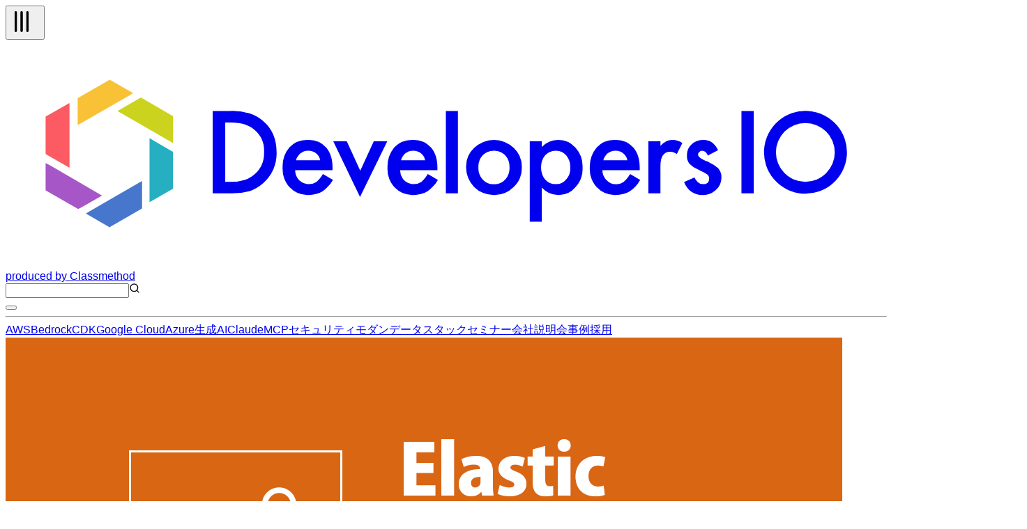

--- FILE ---
content_type: text/html; charset=utf-8
request_url: https://dev.classmethod.jp/articles/invoke-lambda-and-vpc-lambda-from-internal-alb/
body_size: 57670
content:
<!DOCTYPE html><html lang="ja"><head><meta charSet="utf-8"/><meta name="viewport" content="width=device-width, initial-scale=1"/><link rel="preload" as="image" href="https://devio2023-media.developers.io/wp-content/uploads/2019/05/elastic-load-balancing.png" fetchPriority="high"/><link rel="stylesheet" href="/_next/static/chunks/9347d4c0170301ec.css" data-precedence="next"/><link rel="stylesheet" href="/_next/static/chunks/de91e9c1466b4ebc.css" data-precedence="next"/><link rel="preload" as="script" fetchPriority="low" href="/_next/static/chunks/c813943ca290b4d8.js"/><script src="/_next/static/chunks/08a22e322553c12e.js" async=""></script><script src="/_next/static/chunks/dbc2c2e6c034aaad.js" async=""></script><script src="/_next/static/chunks/0437eec534cb0795.js" async=""></script><script src="/_next/static/chunks/turbopack-fb762b7fdcfc2124.js" async=""></script><script src="/_next/static/chunks/8aa0efca034f1bca.js" async=""></script><script src="/_next/static/chunks/15cb800ad5b7ba48.js" async=""></script><script src="/_next/static/chunks/f7af5796b1e0a53d.js" async=""></script><script src="/_next/static/chunks/e4898a572417b9b7.js" async=""></script><script src="/_next/static/chunks/f1c406a60455ddba.js" async=""></script><script src="/_next/static/chunks/563746bd2d188fc7.js" async=""></script><script src="/_next/static/chunks/41875e44c5a2f3d4.js" async=""></script><script async="" src="https://embed.zenn.studio/js/listen-embed-event.js"></script><link rel="preload" href="https://www.googletagmanager.com/gtm.js?id=GTM-TJXBQB" as="script"/><meta name="next-size-adjust" content=""/><title>Internal ALBからLambdaとVPC Lambdaを2つとも呼び出せるのか確認してみた | DevelopersIO</title><meta name="description" content="Internal ALBからLambdaを呼び出せるのか気になりました。ドキュメント読み漁るより試した方が早そうだったので手を動かしてみました。"/><meta name="author" content="大村 保貴"/><meta name="fb:app_id" content="1906077256335423"/><link rel="canonical" href="https://dev.classmethod.jp/articles/invoke-lambda-and-vpc-lambda-from-internal-alb/"/><link rel="alternate" hrefLang="x-default" href="https://dev.classmethod.jp/articles/invoke-lambda-and-vpc-lambda-from-internal-alb/"/><meta property="og:title" content="Internal ALBからLambdaとVPC Lambdaを2つとも呼び出せるのか確認してみた | DevelopersIO"/><meta property="og:description" content="Internal ALBからLambdaを呼び出せるのか気になりました。ドキュメント読み漁るより試した方が早そうだったので手を動かしてみました。"/><meta property="og:url" content="https://dev.classmethod.jp/articles/invoke-lambda-and-vpc-lambda-from-internal-alb/"/><meta property="og:site_name" content="クラスメソッド発「やってみた」系技術メディア | DevelopersIO"/><meta property="og:image" content="https://devio2023-media.developers.io/wp-content/uploads/2019/05/elastic-load-balancing.png"/><meta property="og:type" content="article"/><meta name="twitter:card" content="summary_large_image"/><meta name="twitter:site" content="@classmethod"/><meta name="twitter:title" content="Internal ALBからLambdaとVPC Lambdaを2つとも呼び出せるのか確認してみた | DevelopersIO"/><meta name="twitter:description" content="Internal ALBからLambdaを呼び出せるのか気になりました。ドキュメント読み漁るより試した方が早そうだったので手を動かしてみました。"/><meta name="twitter:image" content="https://devio2023-media.developers.io/wp-content/uploads/2019/05/elastic-load-balancing.png"/><link rel="icon" href="/favicon.ico"/><script>document.documentElement.setAttribute('data-theme', localStorage.getItem('theme'));</script><script src="/_next/static/chunks/a6dad97d9634a72d.js" noModule=""></script></head><body class="flex min-h-screen flex-col bg-background antialiased"><header class="global-nav bg-header-background"><div class="mx-auto flex h-12 justify-between px-2 lg:container"><div class="flex flex-row items-center gap-2"><div class="relative size-10 lg:hidden"><button type="button" aria-label="メニューボタン" aria-expanded="false" class="text-header-text"><svg xmlns="http://www.w3.org/2000/svg" width="40" height="40" viewBox="0 0 24 24" fill="none" stroke="currentColor" stroke-width="2" stroke-linecap="round" stroke-linejoin="round" class="lucide lucide-tally3 lucide-tally-3 mt-0.5 rotate-90 stroke-1 p-2" aria-hidden="true"><path d="M4 4v16"></path><path d="M9 4v16"></path><path d="M14 4v16"></path></svg></button></div><div class="flex flex-row items-center"><a class="hover:opacity-50" href="https://dev.classmethod.jp/"><svg xmlns="http://www.w3.org/2000/svg" data-name="logo" viewBox="0 0 365.5 94.5" class="w-36 text-header-text" aria-label="クラスメソッドのロゴ"><title>developersIO</title><path d="m54.9 24.7 1.2-.7 13.3 7.7v11.2l-1.6-.9-21.4-12.4 8.5-4.9z" style="fill:#cbd31e"></path><path d="m68.2 45.9 1.2.6v15.4l-9.7 5.6V40.9l8.5 5z" style="fill:#25afc0"></path><path d="m43.2 16.6 9.7 5.6-1.6 1-21.4 12.3V24.3l13.3-7.7z" style="fill:#f9c136"></path><path d="M26.5 26.3v26.9l-8.7-5-1.2-.7V31.9l9.9-5.6z" style="fill:#fc5b63"></path><path d="m35 71.2 21.6-12.5v11.4l-13.5 7.8-9.8-5.7 1.7-1z" style="fill:#4677cd"></path><path d="M18.3 52.1 40 64.7l-8.7 5-1.2.6-13.5-7.7V51.2l1.7.9z" style="fill:#a756c7"></path><path fill="currentcolor" d="M85.9 63.8V29.6h7.2a25.7 25.7 0 0 1 8.2 1 15.6 15.6 0 0 1 5.8 3.4c3.6 3.2 5.3 7.4 5.3 12.7a16.2 16.2 0 0 1-5.5 12.8 17.3 17.3 0 0 1-5.8 3.4 28.2 28.2 0 0 1-8.1.9Zm5.2-4.8h2.3a18.4 18.4 0 0 0 5.8-.8 11 11 0 0 0 4.2-2.4 11.9 11.9 0 0 0 3.8-9.1 11.4 11.4 0 0 0-3.8-9.1c-2.2-2.1-5.6-3.2-10-3.2h-2.3ZM135.6 54.2h-15.5a6.2 6.2 0 0 0 1.7 4.2 5.8 5.8 0 0 0 7.1.7 12.4 12.4 0 0 0 2.7-3.3l4.2 2.4a15.7 15.7 0 0 1-2.1 2.8 10.7 10.7 0 0 1-2.3 2 8.1 8.1 0 0 1-2.7 1.1 14.6 14.6 0 0 1-3.1.4 10.3 10.3 0 0 1-7.8-3.2 11.6 11.6 0 0 1-2.9-8.3 12.1 12.1 0 0 1 2.8-8.3 10.2 10.2 0 0 1 7.6-3.1 9.7 9.7 0 0 1 7.6 3.1c1.8 2 2.7 4.8 2.7 8.3Zm-5.1-4.1a4.9 4.9 0 0 0-5.1-4 5.1 5.1 0 0 0-1.7.3l-1.4.8a3.5 3.5 0 0 0-1.1 1.3 4 4 0 0 0-.8 1.6ZM141.5 42.2l5.6 12.2 5.6-12.2h5.6L147 65.3l-11.1-23.1ZM179.1 54.2h-15.5a6.7 6.7 0 0 0 1.7 4.2 5.8 5.8 0 0 0 7.1.7 12.4 12.4 0 0 0 2.7-3.3l4.2 2.4a12.1 12.1 0 0 1-2.1 2.8 10.7 10.7 0 0 1-2.3 2 8.1 8.1 0 0 1-2.7 1.1 14.6 14.6 0 0 1-3.1.4 10.3 10.3 0 0 1-7.8-3.2 11.6 11.6 0 0 1-2.9-8.3 12.6 12.6 0 0 1 2.8-8.3 10.3 10.3 0 0 1 7.6-3.1 9.7 9.7 0 0 1 7.6 3.1c1.8 2 2.7 4.8 2.7 8.3Zm-5.1-4.1a4.9 4.9 0 0 0-5.1-4 5.1 5.1 0 0 0-1.7.3l-1.4.8a3.5 3.5 0 0 0-1.1 1.3 3.9 3.9 0 0 0-.7 1.6ZM187.6 29.6v34.2h-5V29.6ZM191 52.9a10.5 10.5 0 0 1 3.4-8 11.7 11.7 0 0 1 16.3 0 10.7 10.7 0 0 1 3.4 8.1 10.8 10.8 0 0 1-3.4 8.2 11.3 11.3 0 0 1-8.3 3.3A11.4 11.4 0 0 1 191 52.9Zm5.1.1a7.2 7.2 0 0 0 1.8 5.1 5.8 5.8 0 0 0 4.6 1.9 6 6 0 0 0 4.7-1.9 7 7 0 0 0 1.8-5 7.2 7.2 0 0 0-1.8-5.1 6.3 6.3 0 0 0-4.7-1.9 6.3 6.3 0 0 0-4.6 1.9 7 7 0 0 0-1.8 5ZM222.4 75.6h-5V42.2h5v2.4a9.1 9.1 0 0 1 6.7-3 9.3 9.3 0 0 1 7.3 3.3 11.6 11.6 0 0 1 2.9 8.2 11.2 11.2 0 0 1-2.9 8.1 9.1 9.1 0 0 1-7.2 3.3 9.4 9.4 0 0 1-6.8-3.1Zm11.8-22.4a7.6 7.6 0 0 0-1.6-5.1 5.7 5.7 0 0 0-4.3-2 5.9 5.9 0 0 0-4.5 1.9 7.6 7.6 0 0 0-1.7 5 7.8 7.8 0 0 0 1.7 5.1 5.8 5.8 0 0 0 4.4 1.9 5.4 5.4 0 0 0 4.3-2 6.7 6.7 0 0 0 1.7-4.8ZM263 54.2h-15.5a6.3 6.3 0 0 0 1.8 4.2 5 5 0 0 0 3.9 1.6 5.2 5.2 0 0 0 3.1-.9 12.4 12.4 0 0 0 2.7-3.3l4.2 2.4a15.5 15.5 0 0 1-2 2.8 11.1 11.1 0 0 1-2.4 2 8.1 8.1 0 0 1-2.7 1.1 14.6 14.6 0 0 1-3.1.4 10.3 10.3 0 0 1-7.8-3.2 11.6 11.6 0 0 1-2.9-8.3 12.2 12.2 0 0 1 2.9-8.3 9.9 9.9 0 0 1 7.5-3.1 9.7 9.7 0 0 1 7.6 3.1c1.8 2 2.7 4.8 2.7 8.3Zm-5.1-4.1a4.9 4.9 0 0 0-5-4 4.7 4.7 0 0 0-1.7.3 5.3 5.3 0 0 0-1.5.8 4.7 4.7 0 0 0-1.1 1.3 3.9 3.9 0 0 0-.7 1.6ZM266.6 42.2h5v1.9a8.9 8.9 0 0 1 2.4-1.9 5.3 5.3 0 0 1 2.6-.6 7.6 7.6 0 0 1 4.1 1.3l-2.3 4.6a4.3 4.3 0 0 0-2.7-1c-2.8 0-4.1 2-4.1 6.1v11.2h-5ZM295.5 45.9l-4.2 2.2c-.6-1.3-1.4-2-2.4-2a2.1 2.1 0 0 0-1.2.5 1.4 1.4 0 0 0-.5 1.1c0 .8 1 1.7 2.9 2.5a17.3 17.3 0 0 1 5.4 3.1 5.6 5.6 0 0 1 1.4 3.9 6.9 6.9 0 0 1-2.4 5.3 7.8 7.8 0 0 1-5.4 2c-3.6 0-6.2-1.8-7.7-5.4l4.3-1.9a8.1 8.1 0 0 0 1.3 1.9 3.3 3.3 0 0 0 2.2.9c1.7 0 2.6-.8 2.6-2.3s-.7-1.7-2-2.5l-1.5-.7-1.5-.8a9.2 9.2 0 0 1-3.1-2.1 5.1 5.1 0 0 1-1.1-3.5 5.9 5.9 0 0 1 1.9-4.6 6.5 6.5 0 0 1 4.8-1.9c2.8 0 4.8 1.4 6.2 4.3ZM310.3 29.6v34.2h-5.1V29.6ZM333 29.6a17.2 17.2 0 1 0 15.9 18.5A17.2 17.2 0 0 0 333 29.6ZM331.7 59a12.2 12.2 0 1 1 12.2-12.2A12.2 12.2 0 0 1 331.7 59Z"></path></svg></a><a target="_blank" rel="noreferrer" class="hidden text-header-text text-sm hover:text-header-text/50 lg:flex" href="https://classmethod.jp/">produced by Classmethod</a></div></div><div class="flex flex-row items-center gap-4"><div class="relative hidden lg:flex"><input type="text" aria-label="検索" class="border border-header-menu-border py-1 pr-2 pl-6 text-header-text text-sm" name="search"/><svg xmlns="http://www.w3.org/2000/svg" width="16" height="16" viewBox="0 0 24 24" fill="none" stroke="currentColor" stroke-width="2" stroke-linecap="round" stroke-linejoin="round" class="lucide lucide-search absolute top-2 left-2 text-header-text/50" aria-hidden="true"><path d="m21 21-4.34-4.34"></path><circle cx="11" cy="11" r="8"></circle></svg></div><button type="button" aria-label="テーマ切り替えボタン"><div class="w-6"></div></button></div></div><hr class="border-header-menu-border"/><!--$?--><template id="B:0"></template><div class="items-center justify-center gap-x-4 py-3 category hidden lg:flex"><div class="animate-pulse rounded-md bg-skelton-background h-5 w-15"></div><div class="animate-pulse rounded-md bg-skelton-background h-5 w-15"></div><div class="animate-pulse rounded-md bg-skelton-background h-5 w-15"></div><div class="animate-pulse rounded-md bg-skelton-background h-5 w-15"></div><div class="animate-pulse rounded-md bg-skelton-background h-5 w-15"></div><div class="animate-pulse rounded-md bg-skelton-background h-5 w-15"></div><div class="animate-pulse rounded-md bg-skelton-background h-5 w-15"></div><div class="animate-pulse rounded-md bg-skelton-background h-5 w-15"></div><div class="animate-pulse rounded-md bg-skelton-background h-5 w-15"></div><div class="animate-pulse rounded-md bg-skelton-background h-5 w-15"></div></div><!--/$--></header><main class="mx-auto grid gap-6 grid-cols-1 lg:container lg:grid-cols-[minmax(0,calc(var(--spacing)*180))_calc(var(--spacing)*64)] lg:px-2 xl:grid-cols-[calc(var(--spacing)*64)_minmax(0,calc(var(--spacing)*180))_calc(var(--spacing)*64)] 2xl:grid-cols-[calc(var(--spacing)*64)_minmax(0,calc(var(--spacing)*213))_calc(var(--spacing)*64)]"><aside class="sticky top-29 hidden h-fit xl:block"><div class="h-[calc(100vh-(42px))] overflow-auto"><div></div></div></aside><div class="w-full"><div class="bg-article-background p-4 shadow-2xs md:p-6"><article lang="ja" class=""><header><img alt="Internal ALBからLambdaとVPC Lambdaを2つとも呼び出せるのか確認してみた" fetchPriority="high" width="1200" height="630" decoding="async" data-nimg="1" class="aspect-1200/630 overflow-hidden object-contain" style="color:transparent" src="https://devio2023-media.developers.io/wp-content/uploads/2019/05/elastic-load-balancing.png"/><h1 class="my-6 font-bold text-3xl text-article-text">Internal ALBからLambdaとVPC Lambdaを2つとも呼び出せるのか確認してみた</h1><div class="my-4 text-article-text-muted">Internal ALBからLambdaを呼び出せるのか気になりました。ドキュメント読み漁るより試した方が早そうだったので手を動かしてみました。</div><div class="meta flex flex-col gap-2"><div class="tags flex flex-row flex-wrap gap-2"><a id="tag-5797" class="flex cursor-pointer items-center gap-px px-2 py-1 bg-article-tag-background text-article-tag-text text-xs hover:bg-article-tag-background/50 hover:text-article-tag-text/50" href="/tags/elastic-load-balancing/"><svg xmlns="http://www.w3.org/2000/svg" width="10" height="10" viewBox="0 0 24 24" fill="none" stroke="currentColor" stroke-width="2" stroke-linecap="round" stroke-linejoin="round" class="lucide lucide-hash" aria-hidden="true"><line x1="4" x2="20" y1="9" y2="9"></line><line x1="4" x2="20" y1="15" y2="15"></line><line x1="10" x2="8" y1="3" y2="21"></line><line x1="16" x2="14" y1="3" y2="21"></line></svg>Elastic Load Balancing (ELB)</a><a id="tag-1147" class="flex cursor-pointer items-center gap-px px-2 py-1 bg-article-tag-background text-article-tag-text text-xs hover:bg-article-tag-background/50 hover:text-article-tag-text/50" href="/tags/aws-lambda/"><svg xmlns="http://www.w3.org/2000/svg" width="10" height="10" viewBox="0 0 24 24" fill="none" stroke="currentColor" stroke-width="2" stroke-linecap="round" stroke-linejoin="round" class="lucide lucide-hash" aria-hidden="true"><line x1="4" x2="20" y1="9" y2="9"></line><line x1="4" x2="20" y1="15" y2="15"></line><line x1="10" x2="8" y1="3" y2="21"></line><line x1="16" x2="14" y1="3" y2="21"></line></svg>AWS Lambda</a><a id="tag-1446" class="flex cursor-pointer items-center gap-px px-2 py-1 bg-article-tag-background text-article-tag-text text-xs hover:bg-article-tag-background/50 hover:text-article-tag-text/50" href="/tags/aws/"><svg xmlns="http://www.w3.org/2000/svg" width="10" height="10" viewBox="0 0 24 24" fill="none" stroke="currentColor" stroke-width="2" stroke-linecap="round" stroke-linejoin="round" class="lucide lucide-hash" aria-hidden="true"><line x1="4" x2="20" y1="9" y2="9"></line><line x1="4" x2="20" y1="15" y2="15"></line><line x1="10" x2="8" y1="3" y2="21"></line><line x1="16" x2="14" y1="3" y2="21"></line></svg>AWS</a></div></div><div class="my-2 flex justify-between"><div><a class="flex items-center py-4 text-article-text hover:text-article-text/50" href="/author/ohmura-yasutaka/"><img alt="" loading="lazy" width="24" height="24" decoding="async" data-nimg="1" class="size-6 shrink-0 rounded-full" style="color:transparent" srcSet="https://devio2024-media.developers.io/image/upload/f_auto,q_auto,w_32/v1758752033/author-thumbnail/20250924/ohmura-yasutaka.png 1x, https://devio2024-media.developers.io/image/upload/f_auto,q_auto,w_48/v1758752033/author-thumbnail/20250924/ohmura-yasutaka.png 2x" src="https://devio2024-media.developers.io/image/upload/f_auto,q_auto,w_48/v1758752033/author-thumbnail/20250924/ohmura-yasutaka.png"/><span class="ml-1 text-xs">大村 保貴</span></a></div><div class="flex py-2"><div class="mx-auto flex items-center gap-4"><a target="_blank" class="hover:opacity-50" href="https://www.facebook.com/sharer/sharer.php?u=https%3A%2F%2Fdev.classmethod.jp%2Farticles%2Finvoke-lambda-and-vpc-lambda-from-internal-alb%2F"><svg xmlns="http://www.w3.org/2000/svg" viewBox="0 0 500 500" width="24"><title>Facebook</title><g data-name="Logo"><path d="M500 250C500 111.93 388.07 0 250 0S0 111.93 0 250c0 117.24 80.72 215.62 189.61 242.64V326.4h-51.55V250h51.55v-32.92c0-85.09 38.51-124.53 122.05-124.53 15.84 0 43.17 3.11 54.35 6.21v69.25c-5.9-.62-16.15-.93-28.88-.93-40.99 0-56.83 15.53-56.83 55.9V250h81.66l-14.03 76.4H280.3v171.77C404.09 483.22 500.01 377.82 500.01 250Z" style="fill:#0866ff"></path><path d="m347.92 326.4 14.03-76.4h-81.66v-27.02c0-40.37 15.84-55.9 56.83-55.9 12.73 0 22.98.31 28.88.93V98.76c-11.18-3.11-38.51-6.21-54.35-6.21-83.54 0-122.05 39.44-122.05 124.53V250h-51.55v76.4h51.55v166.24c19.34 4.8 39.57 7.36 60.39 7.36 10.25 0 20.36-.63 30.29-1.83V326.4h67.63Z" style="fill:#fff"></path></g></svg></a><a target="_blank" class="hover:opacity-50" href="https://b.hatena.ne.jp/entry/panel/?url=https%3A%2F%2Fdev.classmethod.jp%2Farticles%2Finvoke-lambda-and-vpc-lambda-from-internal-alb%2F&amp;title=Internal%20ALB%E3%81%8B%E3%82%89Lambda%E3%81%A8VPC%20Lambda%E3%82%922%E3%81%A4%E3%81%A8%E3%82%82%E5%91%BC%E3%81%B3%E5%87%BA%E3%81%9B%E3%82%8B%E3%81%AE%E3%81%8B%E7%A2%BA%E8%AA%8D%E3%81%97%E3%81%A6%E3%81%BF%E3%81%9F%20%7C%20DevelopersIO"><svg xmlns="http://www.w3.org/2000/svg" viewBox="0 0 32 32" width="24"><title>Hatena blog</title><rect width="32" height="32" fill="white" rx="4.707"></rect><path fill="#00a4de" d="M27.293 0C29.893 0 32 2.107 32 4.707v22.587c0 2.6-2.107 4.707-4.707 4.707H4.706a4.706 4.706 0 0 1-4.707-4.707V4.707C-.001 2.107 2.106 0 4.706 0zm-4.94 19.293a1.882 1.882 0 0 0 0 3.765c1.04 0 1.88-.86 1.88-1.9s-.84-1.88-1.88-1.865zM11.48 22.996c1.6 0 2.741-.056 3.44-.16.701-.112 1.301-.296 1.76-.549.6-.309 1.04-.752 1.36-1.32s.48-1.22.48-1.973c0-1.04-.28-1.871-.84-2.493-.56-.64-1.32-.979-2.32-1.059.88-.24 1.541-.6 1.941-1.08.42-.459.62-1.099.62-1.899 0-.64-.137-1.18-.4-1.68-.28-.48-.657-.86-1.177-1.16-.46-.26-.98-.42-1.62-.54-.619-.099-1.72-.16-3.299-.16H7.538v13.981h3.941zm.981-5.58c.94 0 1.58.117 1.92.349.36.24.52.66.52 1.24 0 .54-.18.92-.56 1.14-.36.24-1.02.339-1.92.339H11.08v-3.063zm11.542.941V8.944h-3.28v9.413zM11.9 12.107c.947 0 1.58.107 1.909.32.327.213.489.58.489 1.107 0 .507-.173.861-.52 1.072-.353.205-.996.309-1.936.309h-.76v-2.808z" style="fill:var(--color1, #00a4de)"></path></svg></a><a target="_blank" class="hover:opacity-50" href="https://twitter.com/intent/tweet?url=https%3A%2F%2Fdev.classmethod.jp%2Farticles%2Finvoke-lambda-and-vpc-lambda-from-internal-alb%2F&amp;text=Internal%20ALB%E3%81%8B%E3%82%89Lambda%E3%81%A8VPC%20Lambda%E3%82%922%E3%81%A4%E3%81%A8%E3%82%82%E5%91%BC%E3%81%B3%E5%87%BA%E3%81%9B%E3%82%8B%E3%81%AE%E3%81%8B%E7%A2%BA%E8%AA%8D%E3%81%97%E3%81%A6%E3%81%BF%E3%81%9F&amp;hashtags=DevelopersIO"><svg xmlns="http://www.w3.org/2000/svg" viewBox="0 0 1200 1227" width="24" class="text-x-icon"><title>X</title><path fill="currentcolor" d="M714.163 519.284L1160.89 0H1055.03L667.137 450.887L357.328 0H0L468.492 681.821L0 1226.37H105.866L515.491 750.218L842.672 1226.37H1200L714.137 519.284H714.163ZM569.165 687.828L521.697 619.934L144.011 79.6944H306.615L611.412 515.685L658.88 583.579L1055.08 1150.3H892.476L569.165 687.854V687.828Z"></path></svg></a></div></div></div><div class="date"><div class="flex items-center gap-1 text-text-muted"><svg xmlns="http://www.w3.org/2000/svg" width="16" height="16" viewBox="0 0 24 24" fill="none" stroke="currentcolor" stroke-width="2" stroke-linecap="round" stroke-linejoin="round" class="lucide lucide-clock mt-0.5" aria-hidden="true"><path d="M12 6v6l4 2"></path><circle cx="12" cy="12" r="10"></circle></svg><span class="text-xs">2021.10.21</span></div></div><p class="my-8 flex flex-row items-center gap-2 rounded-sm border-2 border-article-old-warning-border px-2 py-6 text-article-text"><svg xmlns="http://www.w3.org/2000/svg" width="24" height="24" viewBox="0 0 24 24" fill="none" stroke="currentColor" stroke-width="2" stroke-linecap="round" stroke-linejoin="round" class="lucide lucide-triangle-alert text-article-old-warning-border" aria-hidden="true"><path d="m21.73 18-8-14a2 2 0 0 0-3.48 0l-8 14A2 2 0 0 0 4 21h16a2 2 0 0 0 1.73-3"></path><path d="M12 9v4"></path><path d="M12 17h.01"></path></svg><span>この記事は公開されてから1年以上経過しています。情報が古い可能性がありますので、ご注意ください。</span></p></header><div class="znc mt-8"><p>ALB（Application Load Balancer）のバックエンドにEC2、ECS（コンテナ）の他にLambdaも指定できます。サービス間連携で利用される<strong>Internal ALB</strong>のバックエンドに通常の<strong>Lambda</strong>と、<strong>VPC Lambda</strong>を設定して呼び出せるのか気になり調べました。</p>
<p><iframe loading="lazy" class="hatenablogcard" style="width:100%;height:155px;max-width:828px;" title="ALBのバックエンドにLambdaを選択してみた！ #reinvent | DevelopersIO" src="https://hatenablog-parts.com/embed?url=https://dev.classmethod.jp/articles/alb-support-for-lambda-tutorial/" width="300" height="150" frameborder="0" scrolling="no"></iframe></p>
<p>簡単な検証環境を作成し試してみたので結果を共有します。</p>
<p><a href="https://dev.classmethod.jp/wp-content/uploads/2021/10/internalalb-lambda4.png"><img decoding="async" loading="lazy" src="https://devio2023-media.developers.io/wp-content/uploads/2021/10/internalalb-lambda4.png" alt="" width="1449" height="969" class="alignnone size-full wp-image-788575" srcset="https://devio2023-media.developers.io/wp-content/uploads/2021/10/internalalb-lambda4.png 1449w, https://devio2023-media.developers.io/wp-content/uploads/2021/10/internalalb-lambda4-640x428.png 640w, https://devio2023-media.developers.io/wp-content/uploads/2021/10/internalalb-lambda4-960x642.png 960w, https://devio2023-media.developers.io/wp-content/uploads/2021/10/internalalb-lambda4-320x214.png 320w, https://devio2023-media.developers.io/wp-content/uploads/2021/10/internalalb-lambda4-768x514.png 768w" sizes="(max-width: 1449px) 100vw, 1449px"></a></p>
<h2 id="%E7%B5%90%E8%AB%96">結論</h2>
<ul>
<li><strong>Internal ALB</strong>から<strong>Lambda</strong>と、<strong>VPC Lambda</strong>を呼び出せる。
<ul>
<li>Internal ALBからLambdaを呼び出す際にNAT GatewayなどのVPC外と通信するリソースは必要ない</li>
</ul>
</li>
</ul>
<h2 id="ALB%E3%81%AE%E7%A8%AE%E9%A1%9E">ALBの種類</h2>
<p>ALBにはインターネット向け（Internet-facing）と内部向け（Internal）の2種類あります。WebシステムですとACMのSSL/TLS証明書を付けたり、AWS WAFを付けたりとインターネット向けのALBにはよくお世話になっているのではないでしょうか。</p>
<p><a href="https://dev.classmethod.jp/wp-content/uploads/2021/10/2021-10-20-22-05-56.png"><img decoding="async" loading="lazy" src="https://devio2023-media.developers.io/wp-content/uploads/2021/10/2021-10-20-22-05-56.png" alt="" width="755" height="186" class="alignnone size-full wp-image-788577" srcset="https://devio2023-media.developers.io/wp-content/uploads/2021/10/2021-10-20-22-05-56.png 755w, https://devio2023-media.developers.io/wp-content/uploads/2021/10/2021-10-20-22-05-56-640x158.png 640w, https://devio2023-media.developers.io/wp-content/uploads/2021/10/2021-10-20-22-05-56-320x79.png 320w" sizes="(max-width: 755px) 100vw, 755px"></a></p>
<p>当記事では内部向けのALBとLambdaの組み合わせを試してみます。</p>
<h2 id="%E6%A4%9C%E8%A8%BC%E7%92%B0%E5%A2%83">検証環境</h2>
<p><strong>Internal ALB</strong>にターゲットグループを2つ紐付けます。ターゲットグループの1つはVPCの外で起動する通常の<strong>Lambda</strong>。もう片方はVPC内で起動する<strong>VPC Lambda</strong>。パブリックサブネットで起動しているEC2にログインし<code>curl</code>コマンドで<strong>Internal ALB</strong>のDNS名にアクセスすると、ポート違いで各Lambdaが実行されます。各Lambdaはインターネットへアクセスし、結果としてLambdaのアクセス元グローバルIPを返します。</p>
<p><a href="https://dev.classmethod.jp/wp-content/uploads/2021/10/internalalb-lambda1.png"><img decoding="async" loading="lazy" src="https://devio2023-media.developers.io/wp-content/uploads/2021/10/internalalb-lambda1.png" alt="" width="1465" height="969" class="alignnone size-full wp-image-788579" srcset="https://devio2023-media.developers.io/wp-content/uploads/2021/10/internalalb-lambda1.png 1465w, https://devio2023-media.developers.io/wp-content/uploads/2021/10/internalalb-lambda1-640x423.png 640w, https://devio2023-media.developers.io/wp-content/uploads/2021/10/internalalb-lambda1-960x635.png 960w, https://devio2023-media.developers.io/wp-content/uploads/2021/10/internalalb-lambda1-320x212.png 320w, https://devio2023-media.developers.io/wp-content/uploads/2021/10/internalalb-lambda1-768x508.png 768w" sizes="(max-width: 1465px) 100vw, 1465px"></a></p>
<p>ALBのリスナー設定は以下のとおりです。</p>
<ul>
<li><code>:80</code>ポートにアクセスすると通常の<strong>Lambda</strong>が起動するターゲットグループを指定</li>
<li><code>:81</code>ポートにアクセスすると<strong>VPC Lambda</strong>が起動するターゲットグループを指定</li>
</ul>
<p><a href="https://dev.classmethod.jp/wp-content/uploads/2021/10/2021-10-20-22-17-391.png"><img decoding="async" loading="lazy" src="https://devio2023-media.developers.io/wp-content/uploads/2021/10/2021-10-20-22-17-391.png" alt="" width="923" height="375" class="alignnone size-full wp-image-788580" srcset="https://devio2023-media.developers.io/wp-content/uploads/2021/10/2021-10-20-22-17-391.png 923w, https://devio2023-media.developers.io/wp-content/uploads/2021/10/2021-10-20-22-17-391-640x260.png 640w, https://devio2023-media.developers.io/wp-content/uploads/2021/10/2021-10-20-22-17-391-320x130.png 320w, https://devio2023-media.developers.io/wp-content/uploads/2021/10/2021-10-20-22-17-391-768x312.png 768w" sizes="(max-width: 923px) 100vw, 923px"></a></p>
<h3 id="Lambda%E9%96%A2%E6%95%B0">Lambda関数</h3>
<p>双方のLambdaのコードは同じ内容です。Lambdaの実行環境がVPC外か、VPC内かの違いがあるため2つ関数を用意する必要があります。
実行内容は<code>https://ifconfig.me</code>にアクセスしてグローバルIPを返すだけです。</p>
<div style="position: relative;"><pre class="brush: python; title: ; notranslate" title="" style="position: initial"><button aria-label="copy" style="position: absolute; top:12px; right: 16px; color: rgb(245,245,245); cursor: pointer;" onmouseover="this.style.color=&#x27;rgba(245,245,245, 0.5)&#x27;" onmouseout="this.style.color=&#x27;rgba(245,245,245, 1)&#x27;" onclick="navigator.clipboard.writeText(this.parentElement.querySelector(&#x27;code&#x27;).textContent).then(() => {this.innerHTML = &#x60;<svg xmlns=&#x27;http://www.w3.org/2000/svg&#x27; width=&#x27;24&#x27; height=&#x27;24&#x27; viewBox=&#x27;0 0 24 24&#x27; fill=&#x27;none&#x27; stroke=&#x27;currentColor&#x27; stroke-width=&#x27;1&#x27; stroke-linecap=&#x27;round&#x27; stroke-linejoin=&#x27;round&#x27; class=&#x27;lucide lucide-check-icon lucide-check&#x27;><path d=&#x27;M20 6 9 17l-5-5&#x27;/></svg>&#x60;; setTimeout(() => {this.innerHTML = &#x60;<svg xmlns=&#x27;http://www.w3.org/2000/svg&#x27; width=&#x27;24&#x27; height=&#x27;24&#x27; viewBox=&#x27;0 0 24 24&#x27; fill=&#x27;none&#x27; stroke=&#x27;currentColor&#x27; stroke-width=&#x27;1&#x27; stroke-linecap=&#x27;round&#x27; stroke-linejoin=&#x27;round&#x27; class=&#x27;lucide lucide-copy-icon lucide-copy&#x27;><rect width=&#x27;14&#x27; height=&#x27;14&#x27; x=&#x27;8&#x27; y=&#x27;8&#x27; rx=&#x27;2&#x27; ry=&#x27;2&#x27;/><path d=&#x27;M4 16c-1.1 0-2-.9-2-2V4c0-1.1.9-2 2-2h10c1.1 0 2 .9 2 2&#x27;/></svg>&#x60;}, 1500)})"><svg xmlns='http://www.w3.org/2000/svg' width='24' height='24' viewBox='0 0 24 24' fill='none' stroke='currentColor' stroke-width='1' stroke-linecap='round' stroke-linejoin='round' class='lucide lucide-copy-icon lucide-copy'><rect width='14' height='14' x='8' y='8' rx='2' ry='2'/><path d='M4 16c-1.1 0-2-.9-2-2V4c0-1.1.9-2 2-2h10c1.1 0 2 .9 2 2'/></svg></button>import json
import urllib.request


def lambda_handler(event, context):
    url = 'https://ifconfig.me'

    req = urllib.request.Request(url)
    with urllib.request.urlopen(req) as res:
        body = res.read()
    print(body)

    return {
        'statusCode': 200,
        'body': body
    }
</pre></div>
<p>全く同じコードのLambdaをVPC起動か否かの違いで2つ用意。
<a href="https://dev.classmethod.jp/wp-content/uploads/2021/10/2021-10-20-22-23-30.png"><img decoding="async" loading="lazy" src="https://devio2023-media.developers.io/wp-content/uploads/2021/10/2021-10-20-22-23-30.png" alt="" width="718" height="148" class="alignnone size-full wp-image-788581" srcset="https://devio2023-media.developers.io/wp-content/uploads/2021/10/2021-10-20-22-23-30.png 718w, https://devio2023-media.developers.io/wp-content/uploads/2021/10/2021-10-20-22-23-30-640x132.png 640w, https://devio2023-media.developers.io/wp-content/uploads/2021/10/2021-10-20-22-23-30-320x66.png 320w" sizes="(max-width: 718px) 100vw, 718px"></a></p>
<h2 id="%E3%82%84%E3%81%A3%E3%81%A6%E3%81%BF%E3%81%9F">やってみた</h2>
<p>Internal ALBからVPC外の通常のLambdaを呼び出すときにNAT Gatewayや、VPCエンドポイントなどのVPCの外部へ接続可能なリソースはいるのか？という素朴な疑問もありました。なので、NAT Gatewayあり/なしパターンを試してみます。</p>
<h3 id="NAT%20Gateway%E3%81%82%E3%82%8A%E3%83%91%E3%82%BF%E3%83%BC%E3%83%B3">NAT Gatewayありパターン</h3>
<p><a href="https://dev.classmethod.jp/wp-content/uploads/2021/10/internalalb-lambda2.png"><img decoding="async" loading="lazy" src="https://devio2023-media.developers.io/wp-content/uploads/2021/10/internalalb-lambda2.png" alt="" width="1465" height="969" class="alignnone size-full wp-image-788582" srcset="https://devio2023-media.developers.io/wp-content/uploads/2021/10/internalalb-lambda2.png 1465w, https://devio2023-media.developers.io/wp-content/uploads/2021/10/internalalb-lambda2-640x423.png 640w, https://devio2023-media.developers.io/wp-content/uploads/2021/10/internalalb-lambda2-960x635.png 960w, https://devio2023-media.developers.io/wp-content/uploads/2021/10/internalalb-lambda2-320x212.png 320w, https://devio2023-media.developers.io/wp-content/uploads/2021/10/internalalb-lambda2-768x508.png 768w" sizes="(max-width: 1465px) 100vw, 1465px"></a></p>
<h4>1. Lambda実行結果</h4>
<p>ユーザ側で管理できないグローバルIPアドレスから通信していました。</p>
<div style="position: relative;"><pre class="brush: plain; title: ; notranslate" title="" style="position: initial"><button aria-label="copy" style="position: absolute; top:12px; right: 16px; color: rgb(245,245,245); cursor: pointer;" onmouseover="this.style.color=&#x27;rgba(245,245,245, 0.5)&#x27;" onmouseout="this.style.color=&#x27;rgba(245,245,245, 1)&#x27;" onclick="navigator.clipboard.writeText(this.parentElement.querySelector(&#x27;code&#x27;).textContent).then(() => {this.innerHTML = &#x60;<svg xmlns=&#x27;http://www.w3.org/2000/svg&#x27; width=&#x27;24&#x27; height=&#x27;24&#x27; viewBox=&#x27;0 0 24 24&#x27; fill=&#x27;none&#x27; stroke=&#x27;currentColor&#x27; stroke-width=&#x27;1&#x27; stroke-linecap=&#x27;round&#x27; stroke-linejoin=&#x27;round&#x27; class=&#x27;lucide lucide-check-icon lucide-check&#x27;><path d=&#x27;M20 6 9 17l-5-5&#x27;/></svg>&#x60;; setTimeout(() => {this.innerHTML = &#x60;<svg xmlns=&#x27;http://www.w3.org/2000/svg&#x27; width=&#x27;24&#x27; height=&#x27;24&#x27; viewBox=&#x27;0 0 24 24&#x27; fill=&#x27;none&#x27; stroke=&#x27;currentColor&#x27; stroke-width=&#x27;1&#x27; stroke-linecap=&#x27;round&#x27; stroke-linejoin=&#x27;round&#x27; class=&#x27;lucide lucide-copy-icon lucide-copy&#x27;><rect width=&#x27;14&#x27; height=&#x27;14&#x27; x=&#x27;8&#x27; y=&#x27;8&#x27; rx=&#x27;2&#x27; ry=&#x27;2&#x27;/><path d=&#x27;M4 16c-1.1 0-2-.9-2-2V4c0-1.1.9-2 2-2h10c1.1 0 2 .9 2 2&#x27;/></svg>&#x60;}, 1500)})"><svg xmlns='http://www.w3.org/2000/svg' width='24' height='24' viewBox='0 0 24 24' fill='none' stroke='currentColor' stroke-width='1' stroke-linecap='round' stroke-linejoin='round' class='lucide lucide-copy-icon lucide-copy'><rect width='14' height='14' x='8' y='8' rx='2' ry='2'/><path d='M4 16c-1.1 0-2-.9-2-2V4c0-1.1.9-2 2-2h10c1.1 0 2 .9 2 2'/></svg></button>$ curl http://internal-internalALB-1402039929.ap-northeast-1.elb.amazonaws.com:80
13.115.250.226
</pre></div>
<h4>2. VPC Lambda実行結果</h4>
<p>LambdaのグローバルIPアドレスを固定化でお馴染みの構成です。NAT GatewayのEIPから通信していました。</p>
<div style="position: relative;"><pre class="brush: plain; title: ; notranslate" title="" style="position: initial"><button aria-label="copy" style="position: absolute; top:12px; right: 16px; color: rgb(245,245,245); cursor: pointer;" onmouseover="this.style.color=&#x27;rgba(245,245,245, 0.5)&#x27;" onmouseout="this.style.color=&#x27;rgba(245,245,245, 1)&#x27;" onclick="navigator.clipboard.writeText(this.parentElement.querySelector(&#x27;code&#x27;).textContent).then(() => {this.innerHTML = &#x60;<svg xmlns=&#x27;http://www.w3.org/2000/svg&#x27; width=&#x27;24&#x27; height=&#x27;24&#x27; viewBox=&#x27;0 0 24 24&#x27; fill=&#x27;none&#x27; stroke=&#x27;currentColor&#x27; stroke-width=&#x27;1&#x27; stroke-linecap=&#x27;round&#x27; stroke-linejoin=&#x27;round&#x27; class=&#x27;lucide lucide-check-icon lucide-check&#x27;><path d=&#x27;M20 6 9 17l-5-5&#x27;/></svg>&#x60;; setTimeout(() => {this.innerHTML = &#x60;<svg xmlns=&#x27;http://www.w3.org/2000/svg&#x27; width=&#x27;24&#x27; height=&#x27;24&#x27; viewBox=&#x27;0 0 24 24&#x27; fill=&#x27;none&#x27; stroke=&#x27;currentColor&#x27; stroke-width=&#x27;1&#x27; stroke-linecap=&#x27;round&#x27; stroke-linejoin=&#x27;round&#x27; class=&#x27;lucide lucide-copy-icon lucide-copy&#x27;><rect width=&#x27;14&#x27; height=&#x27;14&#x27; x=&#x27;8&#x27; y=&#x27;8&#x27; rx=&#x27;2&#x27; ry=&#x27;2&#x27;/><path d=&#x27;M4 16c-1.1 0-2-.9-2-2V4c0-1.1.9-2 2-2h10c1.1 0 2 .9 2 2&#x27;/></svg>&#x60;}, 1500)})"><svg xmlns='http://www.w3.org/2000/svg' width='24' height='24' viewBox='0 0 24 24' fill='none' stroke='currentColor' stroke-width='1' stroke-linecap='round' stroke-linejoin='round' class='lucide lucide-copy-icon lucide-copy'><rect width='14' height='14' x='8' y='8' rx='2' ry='2'/><path d='M4 16c-1.1 0-2-.9-2-2V4c0-1.1.9-2 2-2h10c1.1 0 2 .9 2 2'/></svg></button>$ curl http://internal-internalALB-1402039929.ap-northeast-1.elb.amazonaws.com:81
54.150.202.168
</pre></div>
<p>NAT GatewayのEIPアドレスと同じですね。</p>
<p><a href="https://dev.classmethod.jp/wp-content/uploads/2021/10/2021-10-20-19-38-561.png"><img decoding="async" loading="lazy" src="https://devio2023-media.developers.io/wp-content/uploads/2021/10/2021-10-20-19-38-561.png" alt="" width="730" height="284" class="alignnone size-full wp-image-788590" srcset="https://devio2023-media.developers.io/wp-content/uploads/2021/10/2021-10-20-19-38-561.png 730w, https://devio2023-media.developers.io/wp-content/uploads/2021/10/2021-10-20-19-38-561-640x249.png 640w, https://devio2023-media.developers.io/wp-content/uploads/2021/10/2021-10-20-19-38-561-320x124.png 320w" sizes="(max-width: 730px) 100vw, 730px"></a></p>
<h3 id="NAT%20Gateway%E3%81%AA%E3%81%97">NAT Gatewayなし</h3>
<p><a href="https://dev.classmethod.jp/wp-content/uploads/2021/10/internalalb-lambda3.png"><img decoding="async" loading="lazy" src="https://devio2023-media.developers.io/wp-content/uploads/2021/10/internalalb-lambda3.png" alt="" width="1465" height="969" class="alignnone size-full wp-image-788583" srcset="https://devio2023-media.developers.io/wp-content/uploads/2021/10/internalalb-lambda3.png 1465w, https://devio2023-media.developers.io/wp-content/uploads/2021/10/internalalb-lambda3-640x423.png 640w, https://devio2023-media.developers.io/wp-content/uploads/2021/10/internalalb-lambda3-960x635.png 960w, https://devio2023-media.developers.io/wp-content/uploads/2021/10/internalalb-lambda3-320x212.png 320w, https://devio2023-media.developers.io/wp-content/uploads/2021/10/internalalb-lambda3-768x508.png 768w" sizes="(max-width: 1465px) 100vw, 1465px"></a></p>
<h4>1. Lambda実行結果</h4>
<p>NAT Gatewayありパターンから少し時間が経ったこともあり、アクセス元のグローバルIPアドレスは変わっていました。また、Internal ALBからLambdaを呼び出すのにはNAT Gatewayなどは不要であることが確認できました。</p>
<div style="position: relative;"><pre class="brush: plain; title: ; notranslate" title="" style="position: initial"><button aria-label="copy" style="position: absolute; top:12px; right: 16px; color: rgb(245,245,245); cursor: pointer;" onmouseover="this.style.color=&#x27;rgba(245,245,245, 0.5)&#x27;" onmouseout="this.style.color=&#x27;rgba(245,245,245, 1)&#x27;" onclick="navigator.clipboard.writeText(this.parentElement.querySelector(&#x27;code&#x27;).textContent).then(() => {this.innerHTML = &#x60;<svg xmlns=&#x27;http://www.w3.org/2000/svg&#x27; width=&#x27;24&#x27; height=&#x27;24&#x27; viewBox=&#x27;0 0 24 24&#x27; fill=&#x27;none&#x27; stroke=&#x27;currentColor&#x27; stroke-width=&#x27;1&#x27; stroke-linecap=&#x27;round&#x27; stroke-linejoin=&#x27;round&#x27; class=&#x27;lucide lucide-check-icon lucide-check&#x27;><path d=&#x27;M20 6 9 17l-5-5&#x27;/></svg>&#x60;; setTimeout(() => {this.innerHTML = &#x60;<svg xmlns=&#x27;http://www.w3.org/2000/svg&#x27; width=&#x27;24&#x27; height=&#x27;24&#x27; viewBox=&#x27;0 0 24 24&#x27; fill=&#x27;none&#x27; stroke=&#x27;currentColor&#x27; stroke-width=&#x27;1&#x27; stroke-linecap=&#x27;round&#x27; stroke-linejoin=&#x27;round&#x27; class=&#x27;lucide lucide-copy-icon lucide-copy&#x27;><rect width=&#x27;14&#x27; height=&#x27;14&#x27; x=&#x27;8&#x27; y=&#x27;8&#x27; rx=&#x27;2&#x27; ry=&#x27;2&#x27;/><path d=&#x27;M4 16c-1.1 0-2-.9-2-2V4c0-1.1.9-2 2-2h10c1.1 0 2 .9 2 2&#x27;/></svg>&#x60;}, 1500)})"><svg xmlns='http://www.w3.org/2000/svg' width='24' height='24' viewBox='0 0 24 24' fill='none' stroke='currentColor' stroke-width='1' stroke-linecap='round' stroke-linejoin='round' class='lucide lucide-copy-icon lucide-copy'><rect width='14' height='14' x='8' y='8' rx='2' ry='2'/><path d='M4 16c-1.1 0-2-.9-2-2V4c0-1.1.9-2 2-2h10c1.1 0 2 .9 2 2'/></svg></button>$ curl http://internal-internalALB-1402039929.ap-northeast-1.elb.amazonaws.com:80
18.182.59.248
</pre></div>
<h4>2. VPC Lambda実行結果</h4>
<p>NAT Gatewayがないのでインターネットへでていけず、LambdaはタイムアウトしALBからエラーが返ってきました。</p>
<div style="position: relative;"><pre class="brush: plain; title: ; notranslate" title="" style="position: initial"><button aria-label="copy" style="position: absolute; top:12px; right: 16px; color: rgb(245,245,245); cursor: pointer;" onmouseover="this.style.color=&#x27;rgba(245,245,245, 0.5)&#x27;" onmouseout="this.style.color=&#x27;rgba(245,245,245, 1)&#x27;" onclick="navigator.clipboard.writeText(this.parentElement.querySelector(&#x27;code&#x27;).textContent).then(() => {this.innerHTML = &#x60;<svg xmlns=&#x27;http://www.w3.org/2000/svg&#x27; width=&#x27;24&#x27; height=&#x27;24&#x27; viewBox=&#x27;0 0 24 24&#x27; fill=&#x27;none&#x27; stroke=&#x27;currentColor&#x27; stroke-width=&#x27;1&#x27; stroke-linecap=&#x27;round&#x27; stroke-linejoin=&#x27;round&#x27; class=&#x27;lucide lucide-check-icon lucide-check&#x27;><path d=&#x27;M20 6 9 17l-5-5&#x27;/></svg>&#x60;; setTimeout(() => {this.innerHTML = &#x60;<svg xmlns=&#x27;http://www.w3.org/2000/svg&#x27; width=&#x27;24&#x27; height=&#x27;24&#x27; viewBox=&#x27;0 0 24 24&#x27; fill=&#x27;none&#x27; stroke=&#x27;currentColor&#x27; stroke-width=&#x27;1&#x27; stroke-linecap=&#x27;round&#x27; stroke-linejoin=&#x27;round&#x27; class=&#x27;lucide lucide-copy-icon lucide-copy&#x27;><rect width=&#x27;14&#x27; height=&#x27;14&#x27; x=&#x27;8&#x27; y=&#x27;8&#x27; rx=&#x27;2&#x27; ry=&#x27;2&#x27;/><path d=&#x27;M4 16c-1.1 0-2-.9-2-2V4c0-1.1.9-2 2-2h10c1.1 0 2 .9 2 2&#x27;/></svg>&#x60;}, 1500)})"><svg xmlns='http://www.w3.org/2000/svg' width='24' height='24' viewBox='0 0 24 24' fill='none' stroke='currentColor' stroke-width='1' stroke-linecap='round' stroke-linejoin='round' class='lucide lucide-copy-icon lucide-copy'><rect width='14' height='14' x='8' y='8' rx='2' ry='2'/><path d='M4 16c-1.1 0-2-.9-2-2V4c0-1.1.9-2 2-2h10c1.1 0 2 .9 2 2'/></svg></button>$ curl http://internal-internalALB-1402039929.ap-northeast-1.elb.amazonaws.com:81
&#x3C;html>
&#x3C;head>&#x3C;title>502 Bad Gateway&#x3C;/title>&#x3C;/head>
&#x3C;body>
&#x3C;center>&#x3C;h1>502 Bad Gateway&#x3C;/h1>&#x3C;/center>
&#x3C;/body>
&#x3C;/html>
</pre></div>
<p>ドキュメントを確認すると、ALBは<strong>Lambdaの</strong>タイムアウトを待つことを知りました。</p>
<blockquote><p>
  The load balancer waits until your Lambda function responds or times out. We recommend that you configure the timeout of the Lambda function based on your expected run time. For information about the default timeout value and how to change it, see Basic AWS Lambda function configuration. For information about the maximum timeout value you can configure, see AWS Lambda limits.
</p></blockquote>
<p>引用: <a href="https://docs.aws.amazon.com/elasticloadbalancing/latest/application/lambda-functions.html">Lambda functions as targets - Elastic Load Balancing</a></p>
<h2 id="%E3%81%8A%E3%82%8F%E3%82%8A%E3%81%AB">おわりに</h2>
<p>ALBから直接Lambdaを実行する機会が今までなく、動きそうだけどどうなんだろうかと疑問があったため手を動かしてみました。ALBのヘルスチェックを有効にしてLambdaをチェックするときは、Lambdaのレスポンスでちゃんと<code>200</code>を返さないとヘルスチェック失敗したりと、やってみると些細なところでつまづきました。</p>
<p>ALB + Lambdaの組み合わせで以下のリンクのような実装もあるんだと新しい発見がありいろいろと収穫はありました。</p>
<p><iframe loading="lazy" class="hatenablogcard" style="width:100%;height:155px;max-width:828px;" title="ALBリスナールールとLambdaだけでメンテナンスページへの切替が簡単にできる仕組みを作る | DevelopersIO" src="https://hatenablog-parts.com/embed?url=https://dev.classmethod.jp/articles/alb-listener-rule-lambda-maintenance-page/" width="300" height="150" frameborder="0" scrolling="no"></iframe></p>
<h2 id="%E5%8F%82%E8%80%83">参考</h2>
<ul>
<li><a href="https://docs.aws.amazon.com/lambda/latest/dg/services-alb.html">Using AWS Lambda with an Application Load Balancer - AWS Lambda</a></li>
<li><a href="https://aws.amazon.com/jp/blogs/networking-and-content-delivery/lambda-functions-as-targets-for-application-load-balancers/">Lambda functions as targets for Application Load Balancers | Networking &#x26; Content Delivery</a></li>
</ul>
</div><div></div></article></div><div id="article_bottom_ads"></div><div class="flex py-2 mt-2"><div class="mx-auto flex items-center gap-4"><p class="text-article-text text-sm">この記事をシェアする</p><a target="_blank" class="hover:opacity-50" href="https://www.facebook.com/sharer/sharer.php?u=https%3A%2F%2Fdev.classmethod.jp%2Farticles%2Finvoke-lambda-and-vpc-lambda-from-internal-alb%2F"><svg xmlns="http://www.w3.org/2000/svg" viewBox="0 0 500 500" width="24"><title>Facebook</title><g data-name="Logo"><path d="M500 250C500 111.93 388.07 0 250 0S0 111.93 0 250c0 117.24 80.72 215.62 189.61 242.64V326.4h-51.55V250h51.55v-32.92c0-85.09 38.51-124.53 122.05-124.53 15.84 0 43.17 3.11 54.35 6.21v69.25c-5.9-.62-16.15-.93-28.88-.93-40.99 0-56.83 15.53-56.83 55.9V250h81.66l-14.03 76.4H280.3v171.77C404.09 483.22 500.01 377.82 500.01 250Z" style="fill:#0866ff"></path><path d="m347.92 326.4 14.03-76.4h-81.66v-27.02c0-40.37 15.84-55.9 56.83-55.9 12.73 0 22.98.31 28.88.93V98.76c-11.18-3.11-38.51-6.21-54.35-6.21-83.54 0-122.05 39.44-122.05 124.53V250h-51.55v76.4h51.55v166.24c19.34 4.8 39.57 7.36 60.39 7.36 10.25 0 20.36-.63 30.29-1.83V326.4h67.63Z" style="fill:#fff"></path></g></svg></a><a target="_blank" class="hover:opacity-50" href="https://b.hatena.ne.jp/entry/panel/?url=https%3A%2F%2Fdev.classmethod.jp%2Farticles%2Finvoke-lambda-and-vpc-lambda-from-internal-alb%2F&amp;title=Internal%20ALB%E3%81%8B%E3%82%89Lambda%E3%81%A8VPC%20Lambda%E3%82%922%E3%81%A4%E3%81%A8%E3%82%82%E5%91%BC%E3%81%B3%E5%87%BA%E3%81%9B%E3%82%8B%E3%81%AE%E3%81%8B%E7%A2%BA%E8%AA%8D%E3%81%97%E3%81%A6%E3%81%BF%E3%81%9F%20%7C%20DevelopersIO"><svg xmlns="http://www.w3.org/2000/svg" viewBox="0 0 32 32" width="24"><title>Hatena blog</title><rect width="32" height="32" fill="white" rx="4.707"></rect><path fill="#00a4de" d="M27.293 0C29.893 0 32 2.107 32 4.707v22.587c0 2.6-2.107 4.707-4.707 4.707H4.706a4.706 4.706 0 0 1-4.707-4.707V4.707C-.001 2.107 2.106 0 4.706 0zm-4.94 19.293a1.882 1.882 0 0 0 0 3.765c1.04 0 1.88-.86 1.88-1.9s-.84-1.88-1.88-1.865zM11.48 22.996c1.6 0 2.741-.056 3.44-.16.701-.112 1.301-.296 1.76-.549.6-.309 1.04-.752 1.36-1.32s.48-1.22.48-1.973c0-1.04-.28-1.871-.84-2.493-.56-.64-1.32-.979-2.32-1.059.88-.24 1.541-.6 1.941-1.08.42-.459.62-1.099.62-1.899 0-.64-.137-1.18-.4-1.68-.28-.48-.657-.86-1.177-1.16-.46-.26-.98-.42-1.62-.54-.619-.099-1.72-.16-3.299-.16H7.538v13.981h3.941zm.981-5.58c.94 0 1.58.117 1.92.349.36.24.52.66.52 1.24 0 .54-.18.92-.56 1.14-.36.24-1.02.339-1.92.339H11.08v-3.063zm11.542.941V8.944h-3.28v9.413zM11.9 12.107c.947 0 1.58.107 1.909.32.327.213.489.58.489 1.107 0 .507-.173.861-.52 1.072-.353.205-.996.309-1.936.309h-.76v-2.808z" style="fill:var(--color1, #00a4de)"></path></svg></a><a target="_blank" class="hover:opacity-50" href="https://twitter.com/intent/tweet?url=https%3A%2F%2Fdev.classmethod.jp%2Farticles%2Finvoke-lambda-and-vpc-lambda-from-internal-alb%2F&amp;text=Internal%20ALB%E3%81%8B%E3%82%89Lambda%E3%81%A8VPC%20Lambda%E3%82%922%E3%81%A4%E3%81%A8%E3%82%82%E5%91%BC%E3%81%B3%E5%87%BA%E3%81%9B%E3%82%8B%E3%81%AE%E3%81%8B%E7%A2%BA%E8%AA%8D%E3%81%97%E3%81%A6%E3%81%BF%E3%81%9F&amp;hashtags=DevelopersIO"><svg xmlns="http://www.w3.org/2000/svg" viewBox="0 0 1200 1227" width="24" class="text-x-icon"><title>X</title><path fill="currentcolor" d="M714.163 519.284L1160.89 0H1055.03L667.137 450.887L357.328 0H0L468.492 681.821L0 1226.37H105.866L515.491 750.218L842.672 1226.37H1200L714.137 519.284H714.163ZM569.165 687.828L521.697 619.934L144.011 79.6944H306.615L611.412 515.685L658.88 583.579L1055.08 1150.3H892.476L569.165 687.854V687.828Z"></path></svg></a></div></div><div id="article_footer_ads"></div></div><aside class="hidden lg:block"><!--$?--><template id="B:1"></template><div class="animate-pulse rounded-md bg-skelton-background aspect-410/1000 h-auto w-full mb-6"></div><!--/$--><!--$?--><template id="B:2"></template><div><h2 class="border-sidemenu-border border-b font-bold text-2xl text-sidemenu-text">EVENTS</h2><div class="mt-4 grid grid-cols-1 gap-6"><div class="max-w-sm bg-card-background shadow-lg"><div class="animate-pulse rounded-md bg-skelton-background grid aspect-40/21 w-full place-items-center"><div class="size-16"></div></div><div class="h-26 space-y-3 p-2 py-3 text-sm"><div class="animate-pulse rounded-md bg-skelton-background h-2 w-full"></div><div class="animate-pulse rounded-md bg-skelton-background h-2 w-full"></div><div class="animate-pulse rounded-md bg-skelton-background h-2 w-full"></div></div></div><div class="max-w-sm bg-card-background shadow-lg"><div class="animate-pulse rounded-md bg-skelton-background grid aspect-40/21 w-full place-items-center"><div class="size-16"></div></div><div class="h-26 space-y-3 p-2 py-3 text-sm"><div class="animate-pulse rounded-md bg-skelton-background h-2 w-full"></div><div class="animate-pulse rounded-md bg-skelton-background h-2 w-full"></div><div class="animate-pulse rounded-md bg-skelton-background h-2 w-full"></div></div></div><div class="max-w-sm bg-card-background shadow-lg"><div class="animate-pulse rounded-md bg-skelton-background grid aspect-40/21 w-full place-items-center"><div class="size-16"></div></div><div class="h-26 space-y-3 p-2 py-3 text-sm"><div class="animate-pulse rounded-md bg-skelton-background h-2 w-full"></div><div class="animate-pulse rounded-md bg-skelton-background h-2 w-full"></div><div class="animate-pulse rounded-md bg-skelton-background h-2 w-full"></div></div></div><div class="max-w-sm bg-card-background shadow-lg"><div class="animate-pulse rounded-md bg-skelton-background grid aspect-40/21 w-full place-items-center"><div class="size-16"></div></div><div class="h-26 space-y-3 p-2 py-3 text-sm"><div class="animate-pulse rounded-md bg-skelton-background h-2 w-full"></div><div class="animate-pulse rounded-md bg-skelton-background h-2 w-full"></div><div class="animate-pulse rounded-md bg-skelton-background h-2 w-full"></div></div></div><div class="max-w-sm bg-card-background shadow-lg"><div class="animate-pulse rounded-md bg-skelton-background grid aspect-40/21 w-full place-items-center"><div class="size-16"></div></div><div class="h-26 space-y-3 p-2 py-3 text-sm"><div class="animate-pulse rounded-md bg-skelton-background h-2 w-full"></div><div class="animate-pulse rounded-md bg-skelton-background h-2 w-full"></div><div class="animate-pulse rounded-md bg-skelton-background h-2 w-full"></div></div></div><div class="max-w-sm bg-card-background shadow-lg"><div class="animate-pulse rounded-md bg-skelton-background grid aspect-40/21 w-full place-items-center"><div class="size-16"></div></div><div class="h-26 space-y-3 p-2 py-3 text-sm"><div class="animate-pulse rounded-md bg-skelton-background h-2 w-full"></div><div class="animate-pulse rounded-md bg-skelton-background h-2 w-full"></div><div class="animate-pulse rounded-md bg-skelton-background h-2 w-full"></div></div></div></div></div><!--/$--><div class="mt-6 text-center"><div class="grid grid-cols-1 gap-4"><a class="block rounded-sm p-2 text-sidemenu-button-text border-2 border-sidemenu-button-border transition-colors hover:bg-sidemenu-button-background-hover hover:text-sidemenu-button-text-hover focus:ring-offset-2" href="https://events.classmethod.jp/seminar/">セミナー一覧</a><a class="block rounded-sm p-2 text-sidemenu-button-text border-2 border-sidemenu-button-border transition-colors hover:bg-sidemenu-button-background-hover hover:text-sidemenu-button-text-hover focus:ring-offset-2" href="https://events.classmethod.jp/meetup/">会社説明会一覧</a><a class="block rounded-sm p-2 text-sidemenu-button-text border-2 border-sidemenu-button-border transition-colors hover:bg-sidemenu-button-background-hover hover:text-sidemenu-button-text-hover focus:ring-offset-2" href="https://events.classmethod.jp/study-club/">勉強会一覧</a></div></div></aside></main><div class="mx-auto mt-2 w-fit px-4 lg:container lg:max-w-5xl lg:px-0 xl:max-w-7xl xl:px-4"><h2 class="font-bold text-2xl text-article-text">関連記事</h2><div class="grid grid-cols-2 gap-6 mx-auto mt-4 mb-10 sm:grid-cols-2 lg:mx-0 xl:mx-auto xl:max-w-none xl:grid-cols-3 2xl:grid-cols-4"><div class="flex flex-col justify-between rounded-sm bg-card-background shadow-xl"><a class="h-full text-card-text text-sm hover:text-card-text-link" href="/articles/ssm-elb-automation-runbook-troubleshoot-healthchecks/"><img alt="" fetchPriority="auto" loading="lazy" width="640" height="336" decoding="async" data-nimg="1" class="aspect-1200/630 overflow-hidden rounded-t-sm object-contain" style="color:transparent" srcSet="https://images.ctfassets.net/ct0aopd36mqt/wp-thumbnail-e4932835437cbdb6df4ca5d0f8c1e3f8/b5a71e825cac3d2206696f441ce21c29/aws-systems-manager?w=640&amp;fm=webp 1x, https://images.ctfassets.net/ct0aopd36mqt/wp-thumbnail-e4932835437cbdb6df4ca5d0f8c1e3f8/b5a71e825cac3d2206696f441ce21c29/aws-systems-manager?w=1920&amp;fm=webp 2x" src="https://images.ctfassets.net/ct0aopd36mqt/wp-thumbnail-e4932835437cbdb6df4ca5d0f8c1e3f8/b5a71e825cac3d2206696f441ce21c29/aws-systems-manager?w=1920&amp;fm=webp"/><span class="block wrap-break-word px-2.5 py-2">SSM Automation Runbook “AWSSupport-TroubleshootELBHealthChecks” を使って ALB の Unhealthy 発生原因を調査してみた</span></a><div class="flex items-center justify-between px-2.5 py-2"><a class="flex items-center text-card-text hover:text-card-text-link" href="/author/chankata/"><img alt="" loading="lazy" width="16" height="16" decoding="async" data-nimg="1" class="mr-2 size-4 shrink-0 rounded-full object-contain" style="color:transparent" srcSet="https://devio2024-media.developers.io/image/upload/f_auto,q_auto,w_32/v1758753208/author-thumbnail/20250924/chankata.png 1x" src="https://devio2024-media.developers.io/image/upload/f_auto,q_auto,w_32/v1758753208/author-thumbnail/20250924/chankata.png"/><span class="wrap-break-word text-xs">片方 裕人</span></a><div class="items-center"><span class="text-card-text-muted text-xs">2025.12.05</span></div></div></div><div class="flex flex-col justify-between rounded-sm bg-card-background shadow-xl"><a class="h-full text-card-text text-sm hover:text-card-text-link" href="/articles/cloudfront-tls13-origin-support/"><img alt="" fetchPriority="auto" loading="lazy" width="640" height="336" decoding="async" data-nimg="1" class="aspect-1200/630 overflow-hidden rounded-t-sm object-contain" style="color:transparent" srcSet="https://images.ctfassets.net/ct0aopd36mqt/wp-thumbnail-f66629e23bafcf47fa6477fd0349a4f7/3e371b05917375d87daf613d54a600d8/amazon-cloudfront?w=640&amp;fm=webp 1x, https://images.ctfassets.net/ct0aopd36mqt/wp-thumbnail-f66629e23bafcf47fa6477fd0349a4f7/3e371b05917375d87daf613d54a600d8/amazon-cloudfront?w=1920&amp;fm=webp 2x" src="https://images.ctfassets.net/ct0aopd36mqt/wp-thumbnail-f66629e23bafcf47fa6477fd0349a4f7/3e371b05917375d87daf613d54a600d8/amazon-cloudfront?w=1920&amp;fm=webp"/><span class="block wrap-break-word px-2.5 py-2">CloudFrontがオリジンへのTLS 1.3接続に対応！ALBログで実際の通信を確認してみた</span></a><div class="flex items-center justify-between px-2.5 py-2"><a class="flex items-center text-card-text hover:text-card-text-link" href="/author/suzuki-ryo/"><img alt="" loading="lazy" width="16" height="16" decoding="async" data-nimg="1" class="mr-2 size-4 shrink-0 rounded-full object-contain" style="color:transparent" srcSet="https://devio2024-media.developers.io/image/upload/f_auto,q_auto,w_32/v1758753047/author-thumbnail/20250924/suzuki-ryo.png 1x" src="https://devio2024-media.developers.io/image/upload/f_auto,q_auto,w_32/v1758753047/author-thumbnail/20250924/suzuki-ryo.png"/><span class="wrap-break-word text-xs">suzuki.ryo</span></a><div class="items-center"><span class="text-card-text-muted text-xs">2025.11.30</span></div></div></div><div class="flex flex-col justify-between rounded-sm bg-card-background shadow-xl"><a class="h-full text-card-text text-sm hover:text-card-text-link" href="/articles/nlb-cloudwatch-logs-supports/"><img alt="" fetchPriority="auto" loading="lazy" width="640" height="336" decoding="async" data-nimg="1" class="aspect-1200/630 overflow-hidden rounded-t-sm object-contain" style="color:transparent" srcSet="https://images.ctfassets.net/ct0aopd36mqt/wp-thumbnail-f650a3011b384cc3781610c17755bc71/c37c67c9bc40b72e6dce1a49f4153283/elastic-load-balancing?w=640&amp;fm=webp 1x, https://images.ctfassets.net/ct0aopd36mqt/wp-thumbnail-f650a3011b384cc3781610c17755bc71/c37c67c9bc40b72e6dce1a49f4153283/elastic-load-balancing?w=1920&amp;fm=webp 2x" src="https://images.ctfassets.net/ct0aopd36mqt/wp-thumbnail-f650a3011b384cc3781610c17755bc71/c37c67c9bc40b72e6dce1a49f4153283/elastic-load-balancing?w=1920&amp;fm=webp"/><span class="block wrap-break-word px-2.5 py-2">NLBのアクセスログがCloudWatch Logsに直接転送可能になりました</span></a><div class="flex items-center justify-between px-2.5 py-2"><a class="flex items-center text-card-text hover:text-card-text-link" href="/author/suzuki-ryo/"><img alt="" loading="lazy" width="16" height="16" decoding="async" data-nimg="1" class="mr-2 size-4 shrink-0 rounded-full object-contain" style="color:transparent" srcSet="https://devio2024-media.developers.io/image/upload/f_auto,q_auto,w_32/v1758753047/author-thumbnail/20250924/suzuki-ryo.png 1x" src="https://devio2024-media.developers.io/image/upload/f_auto,q_auto,w_32/v1758753047/author-thumbnail/20250924/suzuki-ryo.png"/><span class="wrap-break-word text-xs">suzuki.ryo</span></a><div class="items-center"><span class="text-card-text-muted text-xs">2025.11.24</span></div></div></div><div class="flex flex-col justify-between rounded-sm bg-card-background shadow-xl"><a class="h-full text-card-text text-sm hover:text-card-text-link" href="/articles/alb-nlb-post-quantum-key-exchange-tls/"><img alt="" fetchPriority="auto" loading="lazy" width="640" height="336" decoding="async" data-nimg="1" class="aspect-1200/630 overflow-hidden rounded-t-sm object-contain" style="color:transparent" srcSet="https://images.ctfassets.net/ct0aopd36mqt/wp-thumbnail-f650a3011b384cc3781610c17755bc71/c37c67c9bc40b72e6dce1a49f4153283/elastic-load-balancing?w=640&amp;fm=webp 1x, https://images.ctfassets.net/ct0aopd36mqt/wp-thumbnail-f650a3011b384cc3781610c17755bc71/c37c67c9bc40b72e6dce1a49f4153283/elastic-load-balancing?w=1920&amp;fm=webp 2x" src="https://images.ctfassets.net/ct0aopd36mqt/wp-thumbnail-f650a3011b384cc3781610c17755bc71/c37c67c9bc40b72e6dce1a49f4153283/elastic-load-balancing?w=1920&amp;fm=webp"/><span class="block wrap-break-word px-2.5 py-2">ALB/NLBが ポスト量子鍵共有 (Post-Quantum Key Exchange)をサポートしました。</span></a><div class="flex items-center justify-between px-2.5 py-2"><a class="flex items-center text-card-text hover:text-card-text-link" href="/author/suzuki-ryo/"><img alt="" loading="lazy" width="16" height="16" decoding="async" data-nimg="1" class="mr-2 size-4 shrink-0 rounded-full object-contain" style="color:transparent" srcSet="https://devio2024-media.developers.io/image/upload/f_auto,q_auto,w_32/v1758753047/author-thumbnail/20250924/suzuki-ryo.png 1x" src="https://devio2024-media.developers.io/image/upload/f_auto,q_auto,w_32/v1758753047/author-thumbnail/20250924/suzuki-ryo.png"/><span class="wrap-break-word text-xs">suzuki.ryo</span></a><div class="items-center"><span class="text-card-text-muted text-xs">2025.11.23</span></div></div></div></div></div><footer><hr class="border-footer-border"/><div class="bg-footer-background"><div class="container mx-auto flex justify-between px-3 py-8"><div class="flex items-center"><a class="hover:opacity-50" href="https://classmethod.jp/?utm_source=dev.classmethod.jp&amp;utm_medium=blog&amp;utm_campaign=footer&amp;utm_content=classmethod"><span class="flex items-center"><svg xmlns="http://www.w3.org/2000/svg" width="126" height="27.902" class="h-7 w-auto text-text" aria-label="クラスメソッドの白いロゴ"><title>classmethod</title><g fill="currentcolor"><path d="M123.063 1.47a1.471 1.471 0 0 1 1.47 1.47v21.739a1.757 1.757 0 0 1-1.756 1.756H3.223a1.755 1.755 0 0 1-1.756-1.756V3.223a1.755 1.755 0 0 1 1.756-1.756h101.431a.289.289 0 0 1 .213.1l3.943 4.375a1.466 1.466 0 0 0 2.076 0l3.943-4.375a.284.284 0 0 1 .213-.1h8.023Zm0-1.47h-8.62a.32.32 0 0 0-.232.1l-3.839 4.267a.12.12 0 0 0-.016.019.734.734 0 0 1-1.022 0 .084.084 0 0 1-.016-.019L105.489.111a.332.332 0 0 0-.254-.111H3.223A3.225 3.225 0 0 0 0 3.223v21.456A3.223 3.223 0 0 0 3.223 27.9h119.554A3.223 3.223 0 0 0 126 24.679V2.937A2.94 2.94 0 0 0 123.063 0"></path><path d="M13.846 11.158a.37.37 0 0 1 .356.416v1.649c0 .229-.124.334-.356.334h-3.4c-1.919 0-2.211.648-2.211 3.276s.292 3.276 2.211 3.276h3.4c.229 0 .356.1.356.315v1.668c0 .251-.124.356-.356.4a17.625 17.625 0 0 1-3.4.292c-4.445 0-5.3-1.354-5.3-5.948s.855-5.948 5.3-5.948a19.338 19.338 0 0 1 3.4.27m4.528-2.884a.291.291 0 0 1 .292.292v13.928a.293.293 0 0 1-.292.292h-2.485a.294.294 0 0 1-.311-.311V8.585a.29.29 0 0 1 .292-.311Zm60.264 8.411v.648c0 .416-.124.562-.667.562H71.42c.041 1.878.543 2.211 2.357 2.211h3.717a.291.291 0 0 1 .292.292v1.744a.323.323 0 0 1-.292.34 21.458 21.458 0 0 1-3.984.292c-4.216 0-5.239-1.188-5.239-5.948s1.023-5.948 5.239-5.948 5.112 1.147 5.134 5.8m-7.241-.813h4.13c-.022-1.836-.5-2.316-2.024-2.316s-2.087.48-2.107 2.316m13.715 4.248h-.918c-.918 0-1.23-.165-1.23-1.064v-5.472h1.986a.3.3 0 0 0 .289-.315v-2.084a.29.29 0 0 0-.289-.292h-1.986V8.563a.3.3 0 0 0-.292-.292h-2.5a.294.294 0 0 0-.292.292V20.09c0 2.631 1.627 2.691 3.422 2.691a8.952 8.952 0 0 0 1.773-.187.347.347 0 0 0 .334-.4v-1.77a.289.289 0 0 0-.292-.311m24.058-3.28c0 4.756-.982 5.948-5.322 5.948s-5.322-1.188-5.322-5.948 1-5.948 5.322-5.948 5.322 1.169 5.322 5.948m-7.533 0c0 2.631.311 3.276 2.211 3.276s2.234-.648 2.234-3.276-.311-3.276-2.234-3.276-2.211.648-2.211 3.276m-7.445-5.792a14.78 14.78 0 0 0-4.445 0V8.566a.29.29 0 0 0-.292-.292h-2.507a.291.291 0 0 0-.292.292v13.907a.292.292 0 0 0 .292.311h2.507a.287.287 0 0 0 .292-.292v-5.665c0-2.227.064-3.276 2.211-3.276s2.246 1.048 2.234 3.276c-.013 2.259 0 5.665 0 5.665a.291.291 0 0 0 .292.292h2.507a.294.294 0 0 0 .292-.292v-6.246c0-3.352-.807-4.791-3.088-5.208m26.337-2.869a.291.291 0 0 1 .311.292v13.081c0 .594-.251.807-.877.921a27.837 27.837 0 0 1-4.149.321c-4.483 0-5.4-1.233-5.4-5.926s.928-5.967 5.077-5.967a13.729 13.729 0 0 1 2.269.124V8.477a.29.29 0 0 1 .289-.305h2.488Zm-4.655 5.411c-2.106 0-2.38.562-2.38 3.257 0 2.462.168 3.276 2.253 3.276a14.036 14.036 0 0 0 2-.146V13.58h-1.878Zm-86.071.891v6.8c0 .778-.111 1.061-1.245 1.226a29.581 29.581 0 0 1-3.949.289c-3.13 0-4.779-.334-4.82-3.609.041-2.818 1.5-3.422 4.277-3.422h2.652v-.753c0-1-.626-1.439-1.96-1.439h-3.782a.3.3 0 0 1-.292-.311v-1.716a.327.327 0 0 1 .292-.334 19.074 19.074 0 0 1 3.778-.311c4.13 0 5.049 1.334 5.049 3.59m-5.485 3.276c-1.083 0-1.462.356-1.462 1.252 0 1 .458 1.274 1.773 1.274a9.854 9.854 0 0 0 2.089-.212v-2.314Zm11.278-4.346h4.34a.3.3 0 0 0 .292-.311v-1.7a.332.332 0 0 0-.356-.305 40.188 40.188 0 0 0-2.847-.184 56.258 56.258 0 0 0-1.474-.022c-2.65 0-4.445.626-4.445 3.047v.334a2.9 2.9 0 0 0 2.192 3.13s2.952 1.058 3.047 1.1c.461.229.626.48.626.8v.21c0 .521-.416.75-1.23.75h-4.34a.3.3 0 0 0-.292.315v1.69c0 .1.064.289.356.311.715.073 1.687.149 2.847.184.34.016 1.354.022 1.474.022 2.65 0 4.445-.626 4.445-3.047v-.334a2.9 2.9 0 0 0-2.192-3.13s-2.952-1.058-3.047-1.1c-.461-.229-.626-.48-.626-.8v-.21c0-.521.416-.753 1.23-.753m10.324.003h4.34a.3.3 0 0 0 .292-.311v-1.7a.332.332 0 0 0-.356-.305 40.188 40.188 0 0 0-2.847-.184 56.258 56.258 0 0 0-1.474-.022c-2.65 0-4.445.626-4.445 3.047v.334a2.9 2.9 0 0 0 2.192 3.13s2.952 1.058 3.047 1.1c.461.229.626.48.626.8v.21c0 .521-.416.75-1.23.75h-4.34a.3.3 0 0 0-.292.315v1.69c0 .1.064.289.356.311.715.073 1.687.149 2.847.184.34.016 1.353.022 1.474.022 2.65 0 4.445-.626 4.445-3.047v-.334a2.9 2.9 0 0 0-2.192-3.13s-2.952-1.058-3.047-1.1c-.461-.229-.626-.48-.626-.8v-.21c0-.521.416-.753 1.23-.753m16.519-2.514a6.722 6.722 0 0 0-3.022.527 6.435 6.435 0 0 0-3.022-.527c-3.736 0-4.566 1.147-4.566 5v6.6a.293.293 0 0 0 .292.292h2.5a.3.3 0 0 0 .292-.292v-5.811c0-2.526.238-3.015 1.481-3.107 1.157.086 1.442.518 1.477 2.621v6.291a.3.3 0 0 0 .3.292h2.5a.293.293 0 0 0 .292-.292v-6.291c.035-2.107.321-2.539 1.477-2.624 1.242.092 1.481.581 1.481 3.107v5.808a.293.293 0 0 0 .292.292h2.5a.3.3 0 0 0 .292-.292v-6.6c0-3.851-.81-5-4.566-5"></path></g></svg><span class="ml-4 hidden text-footer-text text-xs lg:flex">クラスメソッド株式会社</span></span></a></div><div class="flex items-center gap-4"><a class="flex items-center justify-center rounded-full focus:outline-hidden focus:ring-2 focus:ring-ring hover:opacity-50" href="https://www.facebook.com/classmethod"><svg xmlns="http://www.w3.org/2000/svg" viewBox="0 0 500 500" aria-label="Facebookのロゴ" class="h-auto w-7"><title>Facebook</title><g data-name="Logo"><path d="M500 250C500 111.93 388.07 0 250 0S0 111.93 0 250c0 117.24 80.72 215.62 189.61 242.64V326.4h-51.55V250h51.55v-32.92c0-85.09 38.51-124.53 122.05-124.53 15.84 0 43.17 3.11 54.35 6.21v69.25c-5.9-.62-16.15-.93-28.88-.93-40.99 0-56.83 15.53-56.83 55.9V250h81.66l-14.03 76.4H280.3v171.77C404.09 483.22 500.01 377.82 500.01 250Z" style="fill:#0866ff"></path><path d="m347.92 326.4 14.03-76.4h-81.66v-27.02c0-40.37 15.84-55.9 56.83-55.9 12.73 0 22.98.31 28.88.93V98.76c-11.18-3.11-38.51-6.21-54.35-6.21-83.54 0-122.05 39.44-122.05 124.53V250h-51.55v76.4h51.55v166.24c19.34 4.8 39.57 7.36 60.39 7.36 10.25 0 20.36-.63 30.29-1.83V326.4h67.63Z" style="fill:#fff"></path></g></svg></a><a class="flex items-center justify-center rounded-full focus:outline-hidden focus:ring-2 focus:ring-ring hover:opacity-50" href="https://twitter.com/classmethod"><svg xmlns="http://www.w3.org/2000/svg" viewBox="0 0 1200 1227" aria-label="Xのロゴ" class="h-auto w-7 text-x-icon"><title>X</title><path fill="currentcolor" d="M714.163 519.284L1160.89 0H1055.03L667.137 450.887L357.328 0H0L468.492 681.821L0 1226.37H105.866L515.491 750.218L842.672 1226.37H1200L714.137 519.284H714.163ZM569.165 687.828L521.697 619.934L144.011 79.6944H306.615L611.412 515.685L658.88 583.579L1055.08 1150.3H892.476L569.165 687.854V687.828Z"></path></svg></a><a class="flex items-center justify-center rounded-full focus:outline-hidden focus:ring-2 focus:ring-ring hover:opacity-50" href="https://www.youtube.com/c/classmethod-yt"><svg xmlns="http://www.w3.org/2000/svg" data-icon="youtube" data-prefix="fab" viewBox="0 0 576 512" aria-label="YouTubeのロゴ" class="h-7 w-auto text-youtube-icon"><title>YouTube</title><path fill="currentcolor" d="M549.655 124.083c-6.281-23.65-24.787-42.276-48.284-48.597C458.781 64 288 64 288 64S117.22 64 74.629 75.486c-23.497 6.322-42.003 24.947-48.284 48.597-11.412 42.867-11.412 132.305-11.412 132.305s0 89.438 11.412 132.305c6.281 23.65 24.787 41.5 48.284 47.821C117.22 448 288 448 288 448s170.78 0 213.371-11.486c23.497-6.321 42.003-24.171 48.284-47.821 11.412-42.867 11.412-132.305 11.412-132.305s0-89.438-11.412-132.305zm-317.51 213.508V175.185l142.739 81.205-142.739 81.201z"></path></svg></a></div></div><div class="container mx-auto hidden px-3 py-8 lg:flex"><div class="grow-3 flex-col"><div class="grow-1"><h3 class="pb-4 font-bold text-footer-text">主なカテゴリ</h3><div class="flex"><div class="grow flex-col"><h4 class="pb-1 font-bold text-footer-text text-sm">AWSで探す</h4><a class="mb-2 block text-footer-text text-xs hover:opacity-50" href="/tags/aws/">AWS特集</a><a class="mb-2 block text-footer-text text-xs hover:opacity-50" href="/tags/aws-iam/">AWS IAM</a><a class="mb-2 block text-footer-text text-xs hover:opacity-50" href="/tags/amazon-cognito/">Amazon Cognito</a><a class="mb-2 block text-footer-text text-xs hover:opacity-50" href="/tags/aws-security-hub/">AWS Security Hub</a><a class="mb-2 block text-footer-text text-xs hover:opacity-50" href="/tags/aws-organizations/">AWS Organizations</a><a class="mb-2 block text-footer-text text-xs hover:opacity-50" href="/tags/aws-control-tower/">AWS Control Tower</a><a class="mb-2 block text-footer-text text-xs hover:opacity-50" href="/tags/amazon-ec2/">Amazon EC2</a><a class="mb-2 block text-footer-text text-xs hover:opacity-50" href="/tags/amazon-s3/">Amazon S3</a><a class="mb-2 block text-footer-text text-xs hover:opacity-50" href="/tags/s3-tables/">S3 Tables</a><a class="mb-2 block text-footer-text text-xs hover:opacity-50" href="/tags/aws-cdk/">AWS CDK</a><a class="mb-2 block text-footer-text text-xs hover:opacity-50" href="/tags/amazon-quicksight/">Amazon QuickSight</a><a class="mb-2 block text-footer-text text-xs hover:opacity-50" href="/tags/amazon-redshift/">Amazon Redshift</a><a class="mb-2 block text-footer-text text-xs hover:opacity-50" href="/tags/aws-amplify/">AWS Amplify</a><a class="mb-2 block text-footer-text text-xs hover:opacity-50" href="/tags/amazon-cloudfront/">Amazon CloudFront</a><a class="mb-2 block text-footer-text text-xs hover:opacity-50" href="/tags/amazon-connect/">Amazon Connect</a></div><div class="grow flex-col"><h4 class="pb-1 font-bold text-footer-text text-sm">注目のテーマ</h4><a class="mb-2 block text-footer-text text-xs hover:opacity-50" href="/tags/generative-ai/">生成AI</a><a class="mb-2 block text-footer-text text-xs hover:opacity-50" href="/tags/mcp/">MCP</a><a class="mb-2 block text-footer-text text-xs hover:opacity-50" href="/tags/chatgpt/">ChatGPT</a><a class="mb-2 block text-footer-text text-xs hover:opacity-50" href="/tags/claude/">Claude</a><a class="mb-2 block text-footer-text text-xs hover:opacity-50" href="/tags/amazon-bedrock/">Amazon Bedrock</a><a class="mb-2 block text-footer-text text-xs hover:opacity-50" href="/tags/rag/">RAG</a><a class="mb-2 block text-footer-text text-xs hover:opacity-50" href="/tags/amazon-q/">Amazon Q</a><a class="mb-2 block text-footer-text text-xs hover:opacity-50" href="/tags/github-copilot/">GitHub Copilot</a><a class="mb-2 block text-footer-text text-xs hover:opacity-50" href="/tags/devin/">Devin</a><a class="mb-2 block text-footer-text text-xs hover:opacity-50" href="/tags/cursor/">Cursor</a><a class="mb-2 block text-footer-text text-xs hover:opacity-50" href="/tags/obsidian/">Obsidian</a><a class="mb-2 block text-footer-text text-xs hover:opacity-50" href="/referencecat/modern-data-stack/">モダンデータスタック</a><a class="mb-2 block text-footer-text text-xs hover:opacity-50" href="/tags/python/">Python</a><a class="mb-2 block text-footer-text text-xs hover:opacity-50" href="/tags/security/">セキュリティ</a><a class="mb-2 block text-footer-text text-xs hover:opacity-50" href="/tags/project-management/">PM</a></div><div class="grow flex-col"><h4 class="pb-1 font-bold text-footer-text text-sm">プロダクトやサービスで探す</h4><a class="mb-2 block text-footer-text text-xs hover:opacity-50" href="/tags/google-cloud/">Google Cloud</a><a class="mb-2 block text-footer-text text-xs hover:opacity-50" href="/tags/azure/">Microsoft Azure</a><a class="mb-2 block text-footer-text text-xs hover:opacity-50" href="/tags/line/">LINE</a><a class="mb-2 block text-footer-text text-xs hover:opacity-50" href="/tags/zendesk/">Zendesk</a><a class="mb-2 block text-footer-text text-xs hover:opacity-50" href="/tags/auth0/">Auth0</a><a class="mb-2 block text-footer-text text-xs hover:opacity-50" href="/tags/tableau/">Tableau</a><a class="mb-2 block text-footer-text text-xs hover:opacity-50" href="/tags/snowflake/">Snowflake</a><a class="mb-2 block text-footer-text text-xs hover:opacity-50" href="/tags/business-analytics-tools-alteryx/">Alteryx</a><a class="mb-2 block text-footer-text text-xs hover:opacity-50" href="/tags/informatica/">インフォマティカ</a><a class="mb-2 block text-footer-text text-xs hover:opacity-50" href="/tags/dbt/">dbt</a><a class="mb-2 block text-footer-text text-xs hover:opacity-50" href="/tags/duckdb/">DuckDB</a><a class="mb-2 block text-footer-text text-xs hover:opacity-50" href="/tags/cloudflare/">Cloudflare</a><a class="mb-2 block text-footer-text text-xs hover:opacity-50" href="/tags/splunk/">Splunk</a><a class="mb-2 block text-footer-text text-xs hover:opacity-50" href="/tags/vision-one/">Vision One</a><a class="mb-2 block text-footer-text text-xs hover:opacity-50" href="/tags/notion/">Notion</a></div><div class="grow flex-col"><h4 class="pb-1 font-bold text-footer-text text-sm">特集やシリーズから探す</h4><a class="mb-2 block text-footer-text text-xs hover:opacity-50" href="/referencecat/google-cloud-next-25/">Google Cloud Next ’25</a><a class="mb-2 block text-footer-text text-xs hover:opacity-50" href="/referencecat/aws-reinvent-2024/">AWS re:Invent 2024</a><a class="mb-2 block text-footer-text text-xs hover:opacity-50" href="/referencecat/aws-re-introduction-2024/">AWS再入門2024</a><a class="mb-2 block text-footer-text text-xs hover:opacity-50" href="/referencecat/aws-trend-check/">AWSトレンドチェック</a><a class="mb-2 block text-footer-text text-xs hover:opacity-50" href="/tags/beginners/">初心者向け</a><a class="mb-2 block text-footer-text text-xs hover:opacity-50" href="/referencecat/technical-support-notes/">AWSテクニカルサポート</a><a class="mb-2 block text-footer-text text-xs hover:opacity-50" href="/tags/aws-certification/">AWS認定（資格）</a><a class="mb-2 block text-footer-text text-xs hover:opacity-50" href="/referencecat/manufacturing/">製造業関連</a><a class="mb-2 block text-footer-text text-xs hover:opacity-50" href="/referencecat/i-joined-classmethod-group/">ジョインブログ</a><a class="mb-2 block text-footer-text text-xs hover:opacity-50" href="/tags/classmethod-infosys/">くらめその情シス</a><a class="mb-2 block text-footer-text text-xs hover:opacity-50" href="/tags/organizational-development-office/">組織開発室の活動</a><a class="mb-2 block text-footer-text text-xs hover:opacity-50" href="/tags/design/">デザイン</a><a class="mb-2 block text-footer-text text-xs hover:opacity-50" href="/tags/thai-language/">Thai Language</a><a class="mb-2 block text-footer-text text-xs hover:opacity-50" href="/tags/vietnamese-blog/">Vietnamese Blog</a><a class="mb-2 block text-footer-text text-xs hover:opacity-50" href="https://events.classmethod.jp/seminar/">セミナー</a><a class="mb-2 block text-footer-text text-xs hover:opacity-50" href="https://events.classmethod.jp/meetup/">会社説明会</a><a class="mb-2 block text-footer-text text-xs hover:opacity-50" href="https://events.classmethod.jp/study-club/">勉強会</a></div></div></div></div><div class="grow flex-col"><div><h3 class="pb-4 font-bold text-footer-text">お問い合わせ</h3><div class="pb-1"><a class="text-footer-text text-xs hover:text-footer-text/50" href="https://classmethod.jp/inquiry/">クラスメソッドへの問い合わせ</a></div><div class="pb-1"><a class="text-footer-text text-xs hover:text-footer-text/50" href="https://forms.gle/cTqKP7E5XyseTeX46">DevelopersIOへのご意見</a></div><div class="pb-1"><a class="text-footer-text text-xs hover:text-footer-text/50" href="https://classmethod.jp/seminar/aws-consultation/?utm_source=dev.classmethod.jp&amp;utm_medium=blog&amp;utm_campaign=footer&amp;utm_content=consultation">AWSに関するご相談</a></div><div class="pb-1"><a class="text-footer-text text-xs hover:text-footer-text/50" href="https://classmethod.jp/download/company-overview/?utm_source=dev.classmethod.jp&amp;utm_medium=blog&amp;utm_campaign=footer&amp;utm_content=download">資料ダウンロード</a></div><div class="pb-1"><a class="text-footer-text text-xs hover:text-footer-text/50" href="https://classmethod.jp/mailmagazine/">メールマガジン登録</a></div><div class="pb-1"><a class="text-footer-text text-xs hover:text-footer-text/50" href="https://events.classmethod.jp/seminar/">セミナー情報</a></div><div class="pb-1"><a class="text-footer-text text-xs hover:text-footer-text/50" href="https://careers.classmethod.jp/?utm_source=dev.classmethod.jp&amp;utm_medium=blog&amp;utm_campaign=footer&amp;utm_content=careers">採用情報</a></div><div class="pb-1"><a class="text-footer-text text-xs hover:text-footer-text/50" href="https://events.classmethod.jp/meetup/">会社説明会</a></div><div class="pb-1"><a class="text-footer-text text-xs hover:text-footer-text/50" href="https://events.classmethod.jp/study-club/">勉強会</a></div></div></div><div class="grow flex-col"><div><h3 class="pb-4 font-bold text-footer-text">運営会社</h3><div><div class="pb-1"><a class="text-footer-text text-xs hover:text-footer-text/50" href="https://classmethod.jp/company/overview/?utm_source=dev.classmethod.jp&amp;utm_medium=blog&amp;utm_campaign=footer&amp;utm_content=overview">クラスメソッドについて</a></div><div class="pb-1"><a class="text-footer-text text-xs hover:text-footer-text/50" href="https://dev.classmethod.jp/company/?utm_source=dev.classmethod.jp&amp;utm_medium=blog&amp;utm_campaign=footer&amp;utm_content=devio">DevelopersIOとは</a></div><div class="pb-1"><a class="text-footer-text text-xs hover:text-footer-text/50" href="https://classmethod.jp/aws/services/members/?utm_source=dev.classmethod.jp&amp;utm_medium=blog&amp;utm_campaign=footer&amp;utm_content=members">AWS支援サービス一覧</a></div><div class="pb-1"><a class="text-footer-text text-xs hover:text-footer-text/50" href="https://x.com/classmethod/">公式X(Twitter)</a></div><div class="pb-1"><a class="text-footer-text text-xs hover:text-footer-text/50" href="https://www.youtube.com/c/classmethod-yt/">公式YouTube</a></div><div class="pb-1"><a class="text-footer-text text-xs hover:text-footer-text/50" href="https://www.facebook.com/classmethod/">公式Facebook</a></div><div class="pb-1"><a class="text-footer-text text-xs hover:text-footer-text/50" href="https://www.linkedin.com/company/classmethod/">公式LinkedIn</a></div><div class="pb-1"><a class="text-footer-text text-xs hover:text-footer-text/50" href="https://classmethod.jp/company/access/?utm_source=dev.classmethod.jp&amp;utm_medium=blog&amp;utm_campaign=footer&amp;utm_content=access">アクセス情報</a></div><div class="pb-1"><a class="text-footer-text text-xs hover:text-footer-text/50" href="https://classmethod.jp/privacy/">プライバシーポリシー</a></div><div class="pb-1"><a class="text-footer-text text-xs hover:text-footer-text/50" href="https://classmethod.jp/cookie-policy/">クッキーポリシー</a></div></div></div></div></div></div><div class="bg-footer-background text-center"><p class="py-4 text-footer-text">© Classmethod, Inc. All rights reserved.</p></div></footer><script>requestAnimationFrame(function(){$RT=performance.now()});</script><script src="/_next/static/chunks/c813943ca290b4d8.js" id="_R_" async=""></script><div hidden id="S:0"><nav class="items-center justify-center gap-x-4 py-3 category hidden lg:flex"><a class="text-header-text text-sm hover:text-text/50" href="https://dev.classmethod.jp/tags/aws/">AWS</a><a class="text-header-text text-sm hover:text-text/50" href="https://dev.classmethod.jp/tags/amazon-bedrock/">Bedrock</a><a class="text-header-text text-sm hover:text-text/50" href="https://dev.classmethod.jp/tags/aws-cdk/">CDK</a><a class="text-header-text text-sm hover:text-text/50" href="https://dev.classmethod.jp/tags/google-cloud/">Google Cloud</a><a class="text-header-text text-sm hover:text-text/50" href="https://dev.classmethod.jp/tags/azure/">Azure</a><a class="text-header-text text-sm hover:text-text/50" href="https://dev.classmethod.jp/tags/generative-ai/">生成AI</a><a class="text-header-text text-sm hover:text-text/50" href="https://dev.classmethod.jp/tags/claude/">Claude</a><a class="text-header-text text-sm hover:text-text/50" href="https://dev.classmethod.jp/tags/mcp/">MCP</a><a class="text-header-text text-sm hover:text-text/50" href="https://dev.classmethod.jp/tags/security/">セキュリティ</a><a class="text-header-text text-sm hover:text-text/50" href="https://dev.classmethod.jp/referencecat/modern-data-stack/">モダンデータスタック</a><a class="text-header-text text-sm hover:text-text/50" href="https://events.classmethod.jp/seminar/">セミナー</a><a class="text-header-text text-sm hover:text-text/50" href="https://events.classmethod.jp/meetup/">会社説明会</a><a class="text-header-text text-sm hover:text-text/50" href="https://classmethod.jp/cases/?utm_source=dev.classmethod.jp&amp;utm_medium=blog&amp;utm_campaign=nav&amp;utm_content=cases">事例</a><a class="text-header-text text-sm hover:text-text/50" href="https://careers.classmethod.jp/?utm_source=dev.classmethod.jp&amp;utm_medium=blog&amp;utm_campaign=nav&amp;utm_content=careers">採用</a></nav></div><script>$RB=[];$RV=function(a){$RT=performance.now();for(var b=0;b<a.length;b+=2){var c=a[b],e=a[b+1];null!==e.parentNode&&e.parentNode.removeChild(e);var f=c.parentNode;if(f){var g=c.previousSibling,h=0;do{if(c&&8===c.nodeType){var d=c.data;if("/$"===d||"/&"===d)if(0===h)break;else h--;else"$"!==d&&"$?"!==d&&"$~"!==d&&"$!"!==d&&"&"!==d||h++}d=c.nextSibling;f.removeChild(c);c=d}while(c);for(;e.firstChild;)f.insertBefore(e.firstChild,c);g.data="$";g._reactRetry&&requestAnimationFrame(g._reactRetry)}}a.length=0};
$RC=function(a,b){if(b=document.getElementById(b))(a=document.getElementById(a))?(a.previousSibling.data="$~",$RB.push(a,b),2===$RB.length&&("number"!==typeof $RT?requestAnimationFrame($RV.bind(null,$RB)):(a=performance.now(),setTimeout($RV.bind(null,$RB),2300>a&&2E3<a?2300-a:$RT+300-a)))):b.parentNode.removeChild(b)};$RC("B:0","S:0")</script><div hidden id="S:1"><div class="mb-6"><div><a target="_blank" href="https://classmethod.jp/aws/services/invoice/?utm_source=dev.classmethod.jp&amp;utm_medium=banner&amp;utm_campaign=sidebannerA&amp;utm_content=members_2025"><img alt="SIDE-A_メンバーズ紹介" loading="lazy" width="256" height="624" decoding="async" data-nimg="1" class="aspect-410/1000 h-auto w-full bg-card-background object-cover" style="color:transparent" srcSet="https:////images.ctfassets.net/ct0aopd36mqt/Gg8KBsTsKPfZ7Am4stKhQ/cc9d0b3f817829eba9410772d04c1c40/bn_DevIO_members_410x1000-crunch.png?w=256&amp;fm=webp 1x, https:////images.ctfassets.net/ct0aopd36mqt/Gg8KBsTsKPfZ7Am4stKhQ/cc9d0b3f817829eba9410772d04c1c40/bn_DevIO_members_410x1000-crunch.png?w=640&amp;fm=webp 2x" src="https:////images.ctfassets.net/ct0aopd36mqt/Gg8KBsTsKPfZ7Am4stKhQ/cc9d0b3f817829eba9410772d04c1c40/bn_DevIO_members_410x1000-crunch.png?w=640&amp;fm=webp"/></a></div></div></div><script>$RC("B:1","S:1")</script><div hidden id="S:2"><div><h2 class="border-sidemenu-border border-b font-bold text-2xl text-sidemenu-text">EVENTS</h2><div class="mt-4 grid grid-cols-1 gap-6"><a target="_blank" rel="noreferrer noopener" class="block text-card-text text-sm shadow-lg hover:text-card-text-link" href="https://events.classmethod.jp/meetup/jobfair-freelance/"><img alt="" loading="lazy" width="256" height="134" decoding="async" data-nimg="1" class="aspect-40/21 w-full bg-muted object-cover" style="color:transparent" srcSet="https://devio2024-media.developers.io/image/upload/f_auto,q_auto,w_256/v1766040086/events/ztfywpjcy8fw9uhtp4rj.png 1x, https://devio2024-media.developers.io/image/upload/f_auto,q_auto,w_640/v1766040086/events/ztfywpjcy8fw9uhtp4rj.png 2x" src="https://devio2024-media.developers.io/image/upload/f_auto,q_auto,w_640/v1766040086/events/ztfywpjcy8fw9uhtp4rj.png"/><div class="flex flex-col gap-2 p-2 text-sm"><p class="min-h-15">【AWS案件特集】ITフリーランス向け 「CMパートナーズ」 説明会 by クラスメソッド</p><div class="mt-auto flex items-center gap-1 text-card-text"><span class="rounded-sm px-2.5 py-0.5 text-xs bg-green-100 text-green-800">開催前</span><time dateTime="2025-12-23T12:30+09:00" class="mt-auto block">2025年12月23日(火) 12:30</time></div></div></a><a target="_blank" rel="noreferrer noopener" class="block text-card-text text-sm shadow-lg hover:text-card-text-link" href="https://events.classmethod.jp/seminar/260129-aws-security-webinar/"><img alt="" loading="lazy" width="256" height="134" decoding="async" data-nimg="1" class="aspect-40/21 w-full bg-muted object-cover" style="color:transparent" srcSet="https://devio2024-media.developers.io/image/upload/f_auto,q_auto,w_256/v1765432486/events/s6wghdkjyw387hmp5vva.png 1x, https://devio2024-media.developers.io/image/upload/f_auto,q_auto,w_640/v1765432486/events/s6wghdkjyw387hmp5vva.png 2x" src="https://devio2024-media.developers.io/image/upload/f_auto,q_auto,w_640/v1765432486/events/s6wghdkjyw387hmp5vva.png"/><div class="flex flex-col gap-2 p-2 text-sm"><p class="min-h-15">【1/29（木）】今日から始めるAWSセキュリティ対策 3ステップでわかる実践ガイド</p><div class="mt-auto flex items-center gap-1 text-card-text"><span class="rounded-sm px-2.5 py-0.5 text-xs bg-green-100 text-green-800">開催前</span><time dateTime="2026-01-29T13:00+09:00" class="mt-auto block">2026年1月29日(木) 13:00</time></div></div></a><a target="_blank" rel="noreferrer noopener" class="block text-card-text text-sm shadow-lg hover:text-card-text-link" href="https://events.classmethod.jp/seminar/260128-claude-code-webinar/"><img alt="" loading="lazy" width="256" height="134" decoding="async" data-nimg="1" class="aspect-40/21 w-full bg-muted object-cover" style="color:transparent" srcSet="https://devio2024-media.developers.io/image/upload/f_auto,q_auto,w_256/v1765437530/events/oqrz4jelcmw5a1ljvqmc.png 1x, https://devio2024-media.developers.io/image/upload/f_auto,q_auto,w_640/v1765437530/events/oqrz4jelcmw5a1ljvqmc.png 2x" src="https://devio2024-media.developers.io/image/upload/f_auto,q_auto,w_640/v1765437530/events/oqrz4jelcmw5a1ljvqmc.png"/><div class="flex flex-col gap-2 p-2 text-sm"><p class="min-h-15">【1/28（水）】Claude Codeセミナー 特別編｜Claude Codeの未来</p><div class="mt-auto flex items-center gap-1 text-card-text"><span class="rounded-sm px-2.5 py-0.5 text-xs bg-green-100 text-green-800">開催前</span><time dateTime="2026-01-28T13:00+09:00" class="mt-auto block">2026年1月28日(水) 13:00</time></div></div></a><a target="_blank" rel="noreferrer noopener" class="block text-card-text text-sm shadow-lg hover:text-card-text-link" href="https://events.classmethod.jp/seminar/260123-claude-code-webinar/"><img alt="" loading="lazy" width="256" height="134" decoding="async" data-nimg="1" class="aspect-40/21 w-full bg-muted object-cover" style="color:transparent" srcSet="https://devio2024-media.developers.io/image/upload/f_auto,q_auto,w_256/v1765437167/events/hyaxsblhbcolbd5f4fgd.png 1x, https://devio2024-media.developers.io/image/upload/f_auto,q_auto,w_640/v1765437167/events/hyaxsblhbcolbd5f4fgd.png 2x" src="https://devio2024-media.developers.io/image/upload/f_auto,q_auto,w_640/v1765437167/events/hyaxsblhbcolbd5f4fgd.png"/><div class="flex flex-col gap-2 p-2 text-sm"><p class="min-h-15">【1/23（金）】Claude Codeセミナー 実践編｜AIエージェントを活用する</p><div class="mt-auto flex items-center gap-1 text-card-text"><span class="rounded-sm px-2.5 py-0.5 text-xs bg-green-100 text-green-800">開催前</span><time dateTime="2026-01-23T13:00+09:00" class="mt-auto block">2026年1月23日(金) 13:00</time></div></div></a><template id="P:3"></template><template id="P:4"></template></div></div></div><script>(self.__next_f=self.__next_f||[]).push([0])</script><script>self.__next_f.push([1,"1:\"$Sreact.fragment\"\n2:I[53454,[\"/_next/static/chunks/8aa0efca034f1bca.js\",\"/_next/static/chunks/15cb800ad5b7ba48.js\"],\"default\"]\n3:I[21397,[\"/_next/static/chunks/8aa0efca034f1bca.js\",\"/_next/static/chunks/15cb800ad5b7ba48.js\"],\"default\"]\n8:I[26819,[\"/_next/static/chunks/8aa0efca034f1bca.js\",\"/_next/static/chunks/15cb800ad5b7ba48.js\"],\"OutletBoundary\"]\na:I[26819,[\"/_next/static/chunks/8aa0efca034f1bca.js\",\"/_next/static/chunks/15cb800ad5b7ba48.js\"],\"ViewportBoundary\"]\nc:I[26819,[\"/_next/static/chunks/8aa0efca034f1bca.js\",\"/_next/static/chunks/15cb800ad5b7ba48.js\"],\"MetadataBoundary\"]\ne:I[2936,[\"/_next/static/chunks/8aa0efca034f1bca.js\",\"/_next/static/chunks/15cb800ad5b7ba48.js\"],\"default\"]\n10:I[63844,[\"/_next/static/chunks/f7af5796b1e0a53d.js\",\"/_next/static/chunks/e4898a572417b9b7.js\",\"/_next/static/chunks/f1c406a60455ddba.js\",\"/_next/static/chunks/563746bd2d188fc7.js\",\"/_next/static/chunks/41875e44c5a2f3d4.js\"],\"\"]\n20:I[26799,[\"/_next/static/chunks/f7af5796b1e0a53d.js\",\"/_next/static/chunks/e4898a572417b9b7.js\"],\"default\"]\n21:I[67604,[\"/_next/static/chunks/f7af5796b1e0a53d.js\",\"/_next/static/chunks/e4898a572417b9b7.js\"],\"Providers\"]\n22:I[94833,[\"/_next/static/chunks/f7af5796b1e0a53d.js\",\"/_next/static/chunks/e4898a572417b9b7.js\"],\"GoogleTagManager\"]\n:HL[\"/_next/static/chunks/9347d4c0170301ec.css\",\"style\"]\n:HL[\"/_next/static/media/e9ed0bc71a38d6c1-s.p.084aa6b5.woff2\",\"font\",{\"crossOrigin\":\"\",\"type\":\"font/woff2\"}]\n:HL[\"/_next/static/chunks/de91e9c1466b4ebc.css\",\"style\"]\n"])</script><script>self.__next_f.push([1,"0:{\"P\":null,\"b\":\"bmnsJKktwwoqc67r2rI6k\",\"c\":[\"\",\"articles\",\"invoke-lambda-and-vpc-lambda-from-internal-alb\",\"\"],\"q\":\"\",\"i\":false,\"f\":[[[\"\",{\"children\":[[\"locale\",\"ja\",\"d\"],{\"children\":[\"(articles)\",{\"children\":[\"articles\",{\"children\":[[\"slug\",\"invoke-lambda-and-vpc-lambda-from-internal-alb\",\"d\"],{\"children\":[\"__PAGE__\",{}]}]}]}]},\"$undefined\",\"$undefined\",true]}],[[\"$\",\"$1\",\"c\",{\"children\":[null,[\"$\",\"$L2\",null,{\"parallelRouterKey\":\"children\",\"error\":\"$undefined\",\"errorStyles\":\"$undefined\",\"errorScripts\":\"$undefined\",\"template\":[\"$\",\"$L3\",null,{}],\"templateStyles\":\"$undefined\",\"templateScripts\":\"$undefined\",\"notFound\":[[[\"$\",\"title\",null,{\"children\":\"404: This page could not be found.\"}],[\"$\",\"div\",null,{\"style\":{\"fontFamily\":\"system-ui,\\\"Segoe UI\\\",Roboto,Helvetica,Arial,sans-serif,\\\"Apple Color Emoji\\\",\\\"Segoe UI Emoji\\\"\",\"height\":\"100vh\",\"textAlign\":\"center\",\"display\":\"flex\",\"flexDirection\":\"column\",\"alignItems\":\"center\",\"justifyContent\":\"center\"},\"children\":[\"$\",\"div\",null,{\"children\":[[\"$\",\"style\",null,{\"dangerouslySetInnerHTML\":{\"__html\":\"body{color:#000;background:#fff;margin:0}.next-error-h1{border-right:1px solid rgba(0,0,0,.3)}@media (prefers-color-scheme:dark){body{color:#fff;background:#000}.next-error-h1{border-right:1px solid rgba(255,255,255,.3)}}\"}}],[\"$\",\"h1\",null,{\"className\":\"next-error-h1\",\"style\":{\"display\":\"inline-block\",\"margin\":\"0 20px 0 0\",\"padding\":\"0 23px 0 0\",\"fontSize\":24,\"fontWeight\":500,\"verticalAlign\":\"top\",\"lineHeight\":\"49px\"},\"children\":404}],[\"$\",\"div\",null,{\"style\":{\"display\":\"inline-block\"},\"children\":[\"$\",\"h2\",null,{\"style\":{\"fontSize\":14,\"fontWeight\":400,\"lineHeight\":\"49px\",\"margin\":0},\"children\":\"This page could not be found.\"}]}]]}]}]],[]],\"forbidden\":\"$undefined\",\"unauthorized\":\"$undefined\"}]]}],{\"children\":[[\"$\",\"$1\",\"c\",{\"children\":[[[\"$\",\"link\",\"0\",{\"rel\":\"stylesheet\",\"href\":\"/_next/static/chunks/9347d4c0170301ec.css\",\"precedence\":\"next\",\"crossOrigin\":\"$undefined\",\"nonce\":\"$undefined\"}],[\"$\",\"script\",\"script-0\",{\"src\":\"/_next/static/chunks/f7af5796b1e0a53d.js\",\"async\":true,\"nonce\":\"$undefined\"}],[\"$\",\"script\",\"script-1\",{\"src\":\"/_next/static/chunks/e4898a572417b9b7.js\",\"async\":true,\"nonce\":\"$undefined\"}]],\"$L4\"]}],{\"children\":[[\"$\",\"$1\",\"c\",{\"children\":[null,[[\"$\",\"$L2\",null,{\"parallelRouterKey\":\"children\",\"error\":\"$undefined\",\"errorStyles\":\"$undefined\",\"errorScripts\":\"$undefined\",\"template\":[\"$\",\"$L3\",null,{}],\"templateStyles\":\"$undefined\",\"templateScripts\":\"$undefined\",\"notFound\":\"$undefined\",\"forbidden\":\"$undefined\",\"unauthorized\":\"$undefined\"}],\"$L5\"]]}],{\"children\":[[\"$\",\"$1\",\"c\",{\"children\":[null,[\"$\",\"$L2\",null,{\"parallelRouterKey\":\"children\",\"error\":\"$undefined\",\"errorStyles\":\"$undefined\",\"errorScripts\":\"$undefined\",\"template\":[\"$\",\"$L3\",null,{}],\"templateStyles\":\"$undefined\",\"templateScripts\":\"$undefined\",\"notFound\":\"$undefined\",\"forbidden\":\"$undefined\",\"unauthorized\":\"$undefined\"}]]}],{\"children\":[[\"$\",\"$1\",\"c\",{\"children\":[[[\"$\",\"script\",\"script-0\",{\"src\":\"/_next/static/chunks/f1c406a60455ddba.js\",\"async\":true,\"nonce\":\"$undefined\"}],[\"$\",\"script\",\"script-1\",{\"src\":\"/_next/static/chunks/563746bd2d188fc7.js\",\"async\":true,\"nonce\":\"$undefined\"}]],\"$L6\"]}],{\"children\":[[\"$\",\"$1\",\"c\",{\"children\":[\"$L7\",[[\"$\",\"link\",\"0\",{\"rel\":\"stylesheet\",\"href\":\"/_next/static/chunks/de91e9c1466b4ebc.css\",\"precedence\":\"next\",\"crossOrigin\":\"$undefined\",\"nonce\":\"$undefined\"}],[\"$\",\"script\",\"script-0\",{\"src\":\"/_next/static/chunks/41875e44c5a2f3d4.js\",\"async\":true,\"nonce\":\"$undefined\"}]],[\"$\",\"$L8\",null,{\"children\":\"$@9\"}]]}],{},null,false,false]},null,false,false]},null,false,false]},null,false,false]},null,false,false]},null,false,false],[\"$\",\"$1\",\"h\",{\"children\":[null,[\"$\",\"$La\",null,{\"children\":\"$@b\"}],[\"$\",\"$Lc\",null,{\"children\":\"$@d\"}],[\"$\",\"meta\",null,{\"name\":\"next-size-adjust\",\"content\":\"\"}]]}],false]],\"m\":\"$undefined\",\"G\":[\"$e\",[]],\"S\":false}\n"])</script><script>self.__next_f.push([1,"4:[\"$\",\"html\",null,{\"lang\":\"ja\",\"suppressHydrationWarning\":true,\"children\":\"$Lf\"}]\n11:Tec3,"])</script><script>self.__next_f.push([1,"M13.846 11.158a.37.37 0 0 1 .356.416v1.649c0 .229-.124.334-.356.334h-3.4c-1.919 0-2.211.648-2.211 3.276s.292 3.276 2.211 3.276h3.4c.229 0 .356.1.356.315v1.668c0 .251-.124.356-.356.4a17.625 17.625 0 0 1-3.4.292c-4.445 0-5.3-1.354-5.3-5.948s.855-5.948 5.3-5.948a19.338 19.338 0 0 1 3.4.27m4.528-2.884a.291.291 0 0 1 .292.292v13.928a.293.293 0 0 1-.292.292h-2.485a.294.294 0 0 1-.311-.311V8.585a.29.29 0 0 1 .292-.311Zm60.264 8.411v.648c0 .416-.124.562-.667.562H71.42c.041 1.878.543 2.211 2.357 2.211h3.717a.291.291 0 0 1 .292.292v1.744a.323.323 0 0 1-.292.34 21.458 21.458 0 0 1-3.984.292c-4.216 0-5.239-1.188-5.239-5.948s1.023-5.948 5.239-5.948 5.112 1.147 5.134 5.8m-7.241-.813h4.13c-.022-1.836-.5-2.316-2.024-2.316s-2.087.48-2.107 2.316m13.715 4.248h-.918c-.918 0-1.23-.165-1.23-1.064v-5.472h1.986a.3.3 0 0 0 .289-.315v-2.084a.29.29 0 0 0-.289-.292h-1.986V8.563a.3.3 0 0 0-.292-.292h-2.5a.294.294 0 0 0-.292.292V20.09c0 2.631 1.627 2.691 3.422 2.691a8.952 8.952 0 0 0 1.773-.187.347.347 0 0 0 .334-.4v-1.77a.289.289 0 0 0-.292-.311m24.058-3.28c0 4.756-.982 5.948-5.322 5.948s-5.322-1.188-5.322-5.948 1-5.948 5.322-5.948 5.322 1.169 5.322 5.948m-7.533 0c0 2.631.311 3.276 2.211 3.276s2.234-.648 2.234-3.276-.311-3.276-2.234-3.276-2.211.648-2.211 3.276m-7.445-5.792a14.78 14.78 0 0 0-4.445 0V8.566a.29.29 0 0 0-.292-.292h-2.507a.291.291 0 0 0-.292.292v13.907a.292.292 0 0 0 .292.311h2.507a.287.287 0 0 0 .292-.292v-5.665c0-2.227.064-3.276 2.211-3.276s2.246 1.048 2.234 3.276c-.013 2.259 0 5.665 0 5.665a.291.291 0 0 0 .292.292h2.507a.294.294 0 0 0 .292-.292v-6.246c0-3.352-.807-4.791-3.088-5.208m26.337-2.869a.291.291 0 0 1 .311.292v13.081c0 .594-.251.807-.877.921a27.837 27.837 0 0 1-4.149.321c-4.483 0-5.4-1.233-5.4-5.926s.928-5.967 5.077-5.967a13.729 13.729 0 0 1 2.269.124V8.477a.29.29 0 0 1 .289-.305h2.488Zm-4.655 5.411c-2.106 0-2.38.562-2.38 3.257 0 2.462.168 3.276 2.253 3.276a14.036 14.036 0 0 0 2-.146V13.58h-1.878Zm-86.071.891v6.8c0 .778-.111 1.061-1.245 1.226a29.581 29.581 0 0 1-3.949.289c-3.13 0-4.779-.334-4.82-3.609.041-2.818 1.5-3.422 4.277-3.422h2.652v-.753c0-1-.626-1.439-1.96-1.439h-3.782a.3.3 0 0 1-.292-.311v-1.716a.327.327 0 0 1 .292-.334 19.074 19.074 0 0 1 3.778-.311c4.13 0 5.049 1.334 5.049 3.59m-5.485 3.276c-1.083 0-1.462.356-1.462 1.252 0 1 .458 1.274 1.773 1.274a9.854 9.854 0 0 0 2.089-.212v-2.314Zm11.278-4.346h4.34a.3.3 0 0 0 .292-.311v-1.7a.332.332 0 0 0-.356-.305 40.188 40.188 0 0 0-2.847-.184 56.258 56.258 0 0 0-1.474-.022c-2.65 0-4.445.626-4.445 3.047v.334a2.9 2.9 0 0 0 2.192 3.13s2.952 1.058 3.047 1.1c.461.229.626.48.626.8v.21c0 .521-.416.75-1.23.75h-4.34a.3.3 0 0 0-.292.315v1.69c0 .1.064.289.356.311.715.073 1.687.149 2.847.184.34.016 1.354.022 1.474.022 2.65 0 4.445-.626 4.445-3.047v-.334a2.9 2.9 0 0 0-2.192-3.13s-2.952-1.058-3.047-1.1c-.461-.229-.626-.48-.626-.8v-.21c0-.521.416-.753 1.23-.753m10.324.003h4.34a.3.3 0 0 0 .292-.311v-1.7a.332.332 0 0 0-.356-.305 40.188 40.188 0 0 0-2.847-.184 56.258 56.258 0 0 0-1.474-.022c-2.65 0-4.445.626-4.445 3.047v.334a2.9 2.9 0 0 0 2.192 3.13s2.952 1.058 3.047 1.1c.461.229.626.48.626.8v.21c0 .521-.416.75-1.23.75h-4.34a.3.3 0 0 0-.292.315v1.69c0 .1.064.289.356.311.715.073 1.687.149 2.847.184.34.016 1.353.022 1.474.022 2.65 0 4.445-.626 4.445-3.047v-.334a2.9 2.9 0 0 0-2.192-3.13s-2.952-1.058-3.047-1.1c-.461-.229-.626-.48-.626-.8v-.21c0-.521.416-.753 1.23-.753m16.519-2.514a6.722 6.722 0 0 0-3.022.527 6.435 6.435 0 0 0-3.022-.527c-3.736 0-4.566 1.147-4.566 5v6.6a.293.293 0 0 0 .292.292h2.5a.3.3 0 0 0 .292-.292v-5.811c0-2.526.238-3.015 1.481-3.107 1.157.086 1.442.518 1.477 2.621v6.291a.3.3 0 0 0 .3.292h2.5a.293.293 0 0 0 .292-.292v-6.291c.035-2.107.321-2.539 1.477-2.624 1.242.092 1.481.581 1.481 3.107v5.808a.293.293 0 0 0 .292.292h2.5a.3.3 0 0 0 .292-.292v-6.6c0-3.851-.81-5-4.566-5"])</script><script>self.__next_f.push([1,"5:[\"$\",\"footer\",null,{\"className\":\"$undefined\",\"children\":[[\"$\",\"hr\",null,{\"className\":\"border-footer-border\"}],[\"$\",\"div\",null,{\"className\":\"bg-footer-background\",\"children\":[[\"$\",\"div\",null,{\"className\":\"container mx-auto flex justify-between px-3 py-8\",\"children\":[[\"$\",\"div\",null,{\"className\":\"flex items-center\",\"children\":[\"$\",\"$L10\",null,{\"className\":\"hover:opacity-50\",\"href\":\"https://classmethod.jp/?utm_source=dev.classmethod.jp\u0026utm_medium=blog\u0026utm_campaign=footer\u0026utm_content=classmethod\",\"children\":[\"$\",\"span\",null,{\"className\":\"flex items-center\",\"children\":[[\"$\",\"svg\",null,{\"xmlns\":\"http://www.w3.org/2000/svg\",\"width\":126,\"height\":27.902,\"className\":\"h-7 w-auto text-text\",\"aria-label\":\"クラスメソッドの白いロゴ\",\"children\":[[\"$\",\"title\",null,{\"children\":\"classmethod\"}],[\"$\",\"g\",null,{\"fill\":\"currentcolor\",\"children\":[[\"$\",\"path\",null,{\"d\":\"M123.063 1.47a1.471 1.471 0 0 1 1.47 1.47v21.739a1.757 1.757 0 0 1-1.756 1.756H3.223a1.755 1.755 0 0 1-1.756-1.756V3.223a1.755 1.755 0 0 1 1.756-1.756h101.431a.289.289 0 0 1 .213.1l3.943 4.375a1.466 1.466 0 0 0 2.076 0l3.943-4.375a.284.284 0 0 1 .213-.1h8.023Zm0-1.47h-8.62a.32.32 0 0 0-.232.1l-3.839 4.267a.12.12 0 0 0-.016.019.734.734 0 0 1-1.022 0 .084.084 0 0 1-.016-.019L105.489.111a.332.332 0 0 0-.254-.111H3.223A3.225 3.225 0 0 0 0 3.223v21.456A3.223 3.223 0 0 0 3.223 27.9h119.554A3.223 3.223 0 0 0 126 24.679V2.937A2.94 2.94 0 0 0 123.063 0\"}],[\"$\",\"path\",null,{\"d\":\"$11\"}]]}]]}],\"$L12\"]}]}]}],\"$L13\"]}],\"$L14\"]}],\"$L15\"]}]\n"])</script><script>self.__next_f.push([1,"12:[\"$\",\"span\",null,{\"className\":\"ml-4 hidden text-footer-text text-xs lg:flex\",\"children\":\"クラスメソッド株式会社\"}]\n"])</script><script>self.__next_f.push([1,"13:[\"$\",\"div\",null,{\"className\":\"flex items-center gap-4\",\"children\":[[\"$\",\"$L10\",null,{\"href\":\"https://www.facebook.com/classmethod\",\"className\":\"flex items-center justify-center rounded-full focus:outline-hidden focus:ring-2 focus:ring-ring hover:opacity-50\",\"children\":[\"$\",\"svg\",null,{\"xmlns\":\"http://www.w3.org/2000/svg\",\"viewBox\":\"0 0 500 500\",\"aria-label\":\"Facebookのロゴ\",\"className\":\"h-auto w-7\",\"children\":[[\"$\",\"title\",null,{\"children\":\"Facebook\"}],[\"$\",\"g\",null,{\"data-name\":\"Logo\",\"children\":[[\"$\",\"path\",null,{\"d\":\"M500 250C500 111.93 388.07 0 250 0S0 111.93 0 250c0 117.24 80.72 215.62 189.61 242.64V326.4h-51.55V250h51.55v-32.92c0-85.09 38.51-124.53 122.05-124.53 15.84 0 43.17 3.11 54.35 6.21v69.25c-5.9-.62-16.15-.93-28.88-.93-40.99 0-56.83 15.53-56.83 55.9V250h81.66l-14.03 76.4H280.3v171.77C404.09 483.22 500.01 377.82 500.01 250Z\",\"style\":{\"fill\":\"#0866ff\"}}],[\"$\",\"path\",null,{\"d\":\"m347.92 326.4 14.03-76.4h-81.66v-27.02c0-40.37 15.84-55.9 56.83-55.9 12.73 0 22.98.31 28.88.93V98.76c-11.18-3.11-38.51-6.21-54.35-6.21-83.54 0-122.05 39.44-122.05 124.53V250h-51.55v76.4h51.55v166.24c19.34 4.8 39.57 7.36 60.39 7.36 10.25 0 20.36-.63 30.29-1.83V326.4h67.63Z\",\"style\":{\"fill\":\"#fff\"}}]]}]]}]}],[\"$\",\"$L10\",null,{\"href\":\"https://twitter.com/classmethod\",\"className\":\"flex items-center justify-center rounded-full focus:outline-hidden focus:ring-2 focus:ring-ring hover:opacity-50\",\"children\":[\"$\",\"svg\",null,{\"xmlns\":\"http://www.w3.org/2000/svg\",\"viewBox\":\"0 0 1200 1227\",\"aria-label\":\"Xのロゴ\",\"className\":\"h-auto w-7 text-x-icon\",\"children\":[[\"$\",\"title\",null,{\"children\":\"X\"}],[\"$\",\"path\",null,{\"fill\":\"currentcolor\",\"d\":\"M714.163 519.284L1160.89 0H1055.03L667.137 450.887L357.328 0H0L468.492 681.821L0 1226.37H105.866L515.491 750.218L842.672 1226.37H1200L714.137 519.284H714.163ZM569.165 687.828L521.697 619.934L144.011 79.6944H306.615L611.412 515.685L658.88 583.579L1055.08 1150.3H892.476L569.165 687.854V687.828Z\"}]]}]}],[\"$\",\"$L10\",null,{\"href\":\"https://www.youtube.com/c/classmethod-yt\",\"className\":\"flex items-center justify-center rounded-full focus:outline-hidden focus:ring-2 focus:ring-ring hover:opacity-50\",\"children\":[\"$\",\"svg\",null,{\"xmlns\":\"http://www.w3.org/2000/svg\",\"data-icon\":\"youtube\",\"data-prefix\":\"fab\",\"viewBox\":\"0 0 576 512\",\"aria-label\":\"YouTubeのロゴ\",\"className\":\"h-7 w-auto text-youtube-icon\",\"children\":[[\"$\",\"title\",null,{\"children\":\"YouTube\"}],[\"$\",\"path\",null,{\"fill\":\"currentcolor\",\"d\":\"M549.655 124.083c-6.281-23.65-24.787-42.276-48.284-48.597C458.781 64 288 64 288 64S117.22 64 74.629 75.486c-23.497 6.322-42.003 24.947-48.284 48.597-11.412 42.867-11.412 132.305-11.412 132.305s0 89.438 11.412 132.305c6.281 23.65 24.787 41.5 48.284 47.821C117.22 448 288 448 288 448s170.78 0 213.371-11.486c23.497-6.321 42.003-24.171 48.284-47.821 11.412-42.867 11.412-132.305 11.412-132.305s0-89.438-11.412-132.305zm-317.51 213.508V175.185l142.739 81.205-142.739 81.201z\"}]]}]}]]}]\n"])</script><script>self.__next_f.push([1,"14:[\"$\",\"div\",null,{\"className\":\"container mx-auto hidden px-3 py-8 lg:flex\",\"children\":[[\"$\",\"div\",null,{\"className\":\"grow-3 flex-col\",\"children\":[[\"$\",\"div\",\"主なカテゴリ\",{\"className\":\"grow-1\",\"children\":[[\"$\",\"h3\",null,{\"className\":\"pb-4 font-bold text-footer-text\",\"children\":\"主なカテゴリ\"}],[\"$\",\"div\",null,{\"className\":\"flex\",\"children\":[[\"$\",\"div\",\"AWSで探す\",{\"className\":\"grow flex-col\",\"children\":[[\"$\",\"h4\",null,{\"className\":\"pb-1 font-bold text-footer-text text-sm\",\"children\":\"AWSで探す\"}],[[\"$\",\"$L10\",\"AWS特集\",{\"href\":\"/tags/aws/\",\"className\":\"mb-2 block text-footer-text text-xs hover:opacity-50\",\"children\":\"AWS特集\"}],[\"$\",\"$L10\",\"AWS IAM\",{\"href\":\"/tags/aws-iam/\",\"className\":\"mb-2 block text-footer-text text-xs hover:opacity-50\",\"children\":\"AWS IAM\"}],[\"$\",\"$L10\",\"Amazon Cognito\",{\"href\":\"/tags/amazon-cognito/\",\"className\":\"mb-2 block text-footer-text text-xs hover:opacity-50\",\"children\":\"Amazon Cognito\"}],[\"$\",\"$L10\",\"AWS Security Hub\",{\"href\":\"/tags/aws-security-hub/\",\"className\":\"mb-2 block text-footer-text text-xs hover:opacity-50\",\"children\":\"AWS Security Hub\"}],[\"$\",\"$L10\",\"AWS Organizations\",{\"href\":\"/tags/aws-organizations/\",\"className\":\"mb-2 block text-footer-text text-xs hover:opacity-50\",\"children\":\"AWS Organizations\"}],[\"$\",\"$L10\",\"AWS Control Tower\",{\"href\":\"/tags/aws-control-tower/\",\"className\":\"mb-2 block text-footer-text text-xs hover:opacity-50\",\"children\":\"AWS Control Tower\"}],[\"$\",\"$L10\",\"Amazon EC2\",{\"href\":\"/tags/amazon-ec2/\",\"className\":\"mb-2 block text-footer-text text-xs hover:opacity-50\",\"children\":\"Amazon EC2\"}],[\"$\",\"$L10\",\"Amazon S3\",{\"href\":\"/tags/amazon-s3/\",\"className\":\"mb-2 block text-footer-text text-xs hover:opacity-50\",\"children\":\"Amazon S3\"}],[\"$\",\"$L10\",\"S3 Tables\",{\"href\":\"/tags/s3-tables/\",\"className\":\"mb-2 block text-footer-text text-xs hover:opacity-50\",\"children\":\"S3 Tables\"}],[\"$\",\"$L10\",\"AWS CDK\",{\"href\":\"/tags/aws-cdk/\",\"className\":\"mb-2 block text-footer-text text-xs hover:opacity-50\",\"children\":\"AWS CDK\"}],[\"$\",\"$L10\",\"Amazon QuickSight\",{\"href\":\"/tags/amazon-quicksight/\",\"className\":\"mb-2 block text-footer-text text-xs hover:opacity-50\",\"children\":\"Amazon QuickSight\"}],[\"$\",\"$L10\",\"Amazon Redshift\",{\"href\":\"/tags/amazon-redshift/\",\"className\":\"mb-2 block text-footer-text text-xs hover:opacity-50\",\"children\":\"Amazon Redshift\"}],[\"$\",\"$L10\",\"AWS Amplify\",{\"href\":\"/tags/aws-amplify/\",\"className\":\"mb-2 block text-footer-text text-xs hover:opacity-50\",\"children\":\"AWS Amplify\"}],[\"$\",\"$L10\",\"Amazon CloudFront\",{\"href\":\"/tags/amazon-cloudfront/\",\"className\":\"mb-2 block text-footer-text text-xs hover:opacity-50\",\"children\":\"Amazon CloudFront\"}],[\"$\",\"$L10\",\"Amazon Connect\",{\"href\":\"/tags/amazon-connect/\",\"className\":\"mb-2 block text-footer-text text-xs hover:opacity-50\",\"children\":\"Amazon Connect\"}]]]}],[\"$\",\"div\",\"注目のテーマ\",{\"className\":\"grow flex-col\",\"children\":[[\"$\",\"h4\",null,{\"className\":\"pb-1 font-bold text-footer-text text-sm\",\"children\":\"注目のテーマ\"}],[[\"$\",\"$L10\",\"生成AI\",{\"href\":\"/tags/generative-ai/\",\"className\":\"mb-2 block text-footer-text text-xs hover:opacity-50\",\"children\":\"生成AI\"}],[\"$\",\"$L10\",\"MCP\",{\"href\":\"/tags/mcp/\",\"className\":\"mb-2 block text-footer-text text-xs hover:opacity-50\",\"children\":\"MCP\"}],[\"$\",\"$L10\",\"ChatGPT\",{\"href\":\"/tags/chatgpt/\",\"className\":\"mb-2 block text-footer-text text-xs hover:opacity-50\",\"children\":\"ChatGPT\"}],[\"$\",\"$L10\",\"Claude\",{\"href\":\"/tags/claude/\",\"className\":\"mb-2 block text-footer-text text-xs hover:opacity-50\",\"children\":\"Claude\"}],[\"$\",\"$L10\",\"Amazon Bedrock\",{\"href\":\"/tags/amazon-bedrock/\",\"className\":\"mb-2 block text-footer-text text-xs hover:opacity-50\",\"children\":\"Amazon Bedrock\"}],[\"$\",\"$L10\",\"RAG\",{\"href\":\"/tags/rag/\",\"className\":\"mb-2 block text-footer-text text-xs hover:opacity-50\",\"children\":\"RAG\"}],[\"$\",\"$L10\",\"Amazon Q\",{\"href\":\"/tags/amazon-q/\",\"className\":\"mb-2 block text-footer-text text-xs hover:opacity-50\",\"children\":\"Amazon Q\"}],[\"$\",\"$L10\",\"GitHub Copilot\",{\"href\":\"/tags/github-copilot/\",\"className\":\"mb-2 block text-footer-text text-xs hover:opacity-50\",\"children\":\"GitHub Copilot\"}],[\"$\",\"$L10\",\"Devin\",{\"href\":\"/tags/devin/\",\"className\":\"mb-2 block text-footer-text text-xs hover:opacity-50\",\"children\":\"Devin\"}],\"$L16\",\"$L17\",\"$L18\",\"$L19\",\"$L1a\",\"$L1b\"]]}],\"$L1c\",\"$L1d\"]}]]}]]}],\"$L1e\",\"$L1f\"]}]\n"])</script><script>self.__next_f.push([1,"15:[\"$\",\"div\",null,{\"className\":\"bg-footer-background text-center\",\"children\":[\"$\",\"p\",null,{\"className\":\"py-4 text-footer-text\",\"children\":\"© Classmethod, Inc. All rights reserved.\"}]}]\n16:[\"$\",\"$L10\",\"Cursor\",{\"href\":\"/tags/cursor/\",\"className\":\"mb-2 block text-footer-text text-xs hover:opacity-50\",\"children\":\"Cursor\"}]\n17:[\"$\",\"$L10\",\"Obsidian\",{\"href\":\"/tags/obsidian/\",\"className\":\"mb-2 block text-footer-text text-xs hover:opacity-50\",\"children\":\"Obsidian\"}]\n18:[\"$\",\"$L10\",\"モダンデータスタック\",{\"href\":\"/referencecat/modern-data-stack/\",\"className\":\"mb-2 block text-footer-text text-xs hover:opacity-50\",\"children\":\"モダンデータスタック\"}]\n19:[\"$\",\"$L10\",\"Python\",{\"href\":\"/tags/python/\",\"className\":\"mb-2 block text-footer-text text-xs hover:opacity-50\",\"children\":\"Python\"}]\n1a:[\"$\",\"$L10\",\"セキュリティ\",{\"href\":\"/tags/security/\",\"className\":\"mb-2 block text-footer-text text-xs hover:opacity-50\",\"children\":\"セキュリティ\"}]\n1b:[\"$\",\"$L10\",\"PM\",{\"href\":\"/tags/project-management/\",\"className\":\"mb-2 block text-footer-text text-xs hover:opacity-50\",\"children\":\"PM\"}]\n"])</script><script>self.__next_f.push([1,"1c:[\"$\",\"div\",\"プロダクトやサービスで探す\",{\"className\":\"grow flex-col\",\"children\":[[\"$\",\"h4\",null,{\"className\":\"pb-1 font-bold text-footer-text text-sm\",\"children\":\"プロダクトやサービスで探す\"}],[[\"$\",\"$L10\",\"Google Cloud\",{\"href\":\"/tags/google-cloud/\",\"className\":\"mb-2 block text-footer-text text-xs hover:opacity-50\",\"children\":\"Google Cloud\"}],[\"$\",\"$L10\",\"Microsoft Azure\",{\"href\":\"/tags/azure/\",\"className\":\"mb-2 block text-footer-text text-xs hover:opacity-50\",\"children\":\"Microsoft Azure\"}],[\"$\",\"$L10\",\"LINE\",{\"href\":\"/tags/line/\",\"className\":\"mb-2 block text-footer-text text-xs hover:opacity-50\",\"children\":\"LINE\"}],[\"$\",\"$L10\",\"Zendesk\",{\"href\":\"/tags/zendesk/\",\"className\":\"mb-2 block text-footer-text text-xs hover:opacity-50\",\"children\":\"Zendesk\"}],[\"$\",\"$L10\",\"Auth0\",{\"href\":\"/tags/auth0/\",\"className\":\"mb-2 block text-footer-text text-xs hover:opacity-50\",\"children\":\"Auth0\"}],[\"$\",\"$L10\",\"Tableau\",{\"href\":\"/tags/tableau/\",\"className\":\"mb-2 block text-footer-text text-xs hover:opacity-50\",\"children\":\"Tableau\"}],[\"$\",\"$L10\",\"Snowflake\",{\"href\":\"/tags/snowflake/\",\"className\":\"mb-2 block text-footer-text text-xs hover:opacity-50\",\"children\":\"Snowflake\"}],[\"$\",\"$L10\",\"Alteryx\",{\"href\":\"/tags/business-analytics-tools-alteryx/\",\"className\":\"mb-2 block text-footer-text text-xs hover:opacity-50\",\"children\":\"Alteryx\"}],[\"$\",\"$L10\",\"インフォマティカ\",{\"href\":\"/tags/informatica/\",\"className\":\"mb-2 block text-footer-text text-xs hover:opacity-50\",\"children\":\"インフォマティカ\"}],[\"$\",\"$L10\",\"dbt\",{\"href\":\"/tags/dbt/\",\"className\":\"mb-2 block text-footer-text text-xs hover:opacity-50\",\"children\":\"dbt\"}],[\"$\",\"$L10\",\"DuckDB\",{\"href\":\"/tags/duckdb/\",\"className\":\"mb-2 block text-footer-text text-xs hover:opacity-50\",\"children\":\"DuckDB\"}],[\"$\",\"$L10\",\"Cloudflare\",{\"href\":\"/tags/cloudflare/\",\"className\":\"mb-2 block text-footer-text text-xs hover:opacity-50\",\"children\":\"Cloudflare\"}],[\"$\",\"$L10\",\"Splunk\",{\"href\":\"/tags/splunk/\",\"className\":\"mb-2 block text-footer-text text-xs hover:opacity-50\",\"children\":\"Splunk\"}],[\"$\",\"$L10\",\"Vision One\",{\"href\":\"/tags/vision-one/\",\"className\":\"mb-2 block text-footer-text text-xs hover:opacity-50\",\"children\":\"Vision One\"}],[\"$\",\"$L10\",\"Notion\",{\"href\":\"/tags/notion/\",\"className\":\"mb-2 block text-footer-text text-xs hover:opacity-50\",\"children\":\"Notion\"}]]]}]\n"])</script><script>self.__next_f.push([1,"1d:[\"$\",\"div\",\"特集やシリーズから探す\",{\"className\":\"grow flex-col\",\"children\":[[\"$\",\"h4\",null,{\"className\":\"pb-1 font-bold text-footer-text text-sm\",\"children\":\"特集やシリーズから探す\"}],[[\"$\",\"$L10\",\"Google Cloud Next ’25\",{\"href\":\"/referencecat/google-cloud-next-25/\",\"className\":\"mb-2 block text-footer-text text-xs hover:opacity-50\",\"children\":\"Google Cloud Next ’25\"}],[\"$\",\"$L10\",\"AWS re:Invent 2024\",{\"href\":\"/referencecat/aws-reinvent-2024/\",\"className\":\"mb-2 block text-footer-text text-xs hover:opacity-50\",\"children\":\"AWS re:Invent 2024\"}],[\"$\",\"$L10\",\"AWS再入門2024\",{\"href\":\"/referencecat/aws-re-introduction-2024/\",\"className\":\"mb-2 block text-footer-text text-xs hover:opacity-50\",\"children\":\"AWS再入門2024\"}],[\"$\",\"$L10\",\"AWSトレンドチェック\",{\"href\":\"/referencecat/aws-trend-check/\",\"className\":\"mb-2 block text-footer-text text-xs hover:opacity-50\",\"children\":\"AWSトレンドチェック\"}],[\"$\",\"$L10\",\"初心者向け\",{\"href\":\"/tags/beginners/\",\"className\":\"mb-2 block text-footer-text text-xs hover:opacity-50\",\"children\":\"初心者向け\"}],[\"$\",\"$L10\",\"AWSテクニカルサポート\",{\"href\":\"/referencecat/technical-support-notes/\",\"className\":\"mb-2 block text-footer-text text-xs hover:opacity-50\",\"children\":\"AWSテクニカルサポート\"}],[\"$\",\"$L10\",\"AWS認定（資格）\",{\"href\":\"/tags/aws-certification/\",\"className\":\"mb-2 block text-footer-text text-xs hover:opacity-50\",\"children\":\"AWS認定（資格）\"}],[\"$\",\"$L10\",\"製造業関連\",{\"href\":\"/referencecat/manufacturing/\",\"className\":\"mb-2 block text-footer-text text-xs hover:opacity-50\",\"children\":\"製造業関連\"}],[\"$\",\"$L10\",\"ジョインブログ\",{\"href\":\"/referencecat/i-joined-classmethod-group/\",\"className\":\"mb-2 block text-footer-text text-xs hover:opacity-50\",\"children\":\"ジョインブログ\"}],[\"$\",\"$L10\",\"くらめその情シス\",{\"href\":\"/tags/classmethod-infosys/\",\"className\":\"mb-2 block text-footer-text text-xs hover:opacity-50\",\"children\":\"くらめその情シス\"}],[\"$\",\"$L10\",\"組織開発室の活動\",{\"href\":\"/tags/organizational-development-office/\",\"className\":\"mb-2 block text-footer-text text-xs hover:opacity-50\",\"children\":\"組織開発室の活動\"}],[\"$\",\"$L10\",\"デザイン\",{\"href\":\"/tags/design/\",\"className\":\"mb-2 block text-footer-text text-xs hover:opacity-50\",\"children\":\"デザイン\"}],[\"$\",\"$L10\",\"Thai Language\",{\"href\":\"/tags/thai-language/\",\"className\":\"mb-2 block text-footer-text text-xs hover:opacity-50\",\"children\":\"Thai Language\"}],[\"$\",\"$L10\",\"Vietnamese Blog\",{\"href\":\"/tags/vietnamese-blog/\",\"className\":\"mb-2 block text-footer-text text-xs hover:opacity-50\",\"children\":\"Vietnamese Blog\"}],[\"$\",\"$L10\",\"セミナー\",{\"href\":\"https://events.classmethod.jp/seminar/\",\"className\":\"mb-2 block text-footer-text text-xs hover:opacity-50\",\"children\":\"セミナー\"}],[\"$\",\"$L10\",\"会社説明会\",{\"href\":\"https://events.classmethod.jp/meetup/\",\"className\":\"mb-2 block text-footer-text text-xs hover:opacity-50\",\"children\":\"会社説明会\"}],[\"$\",\"$L10\",\"勉強会\",{\"href\":\"https://events.classmethod.jp/study-club/\",\"className\":\"mb-2 block text-footer-text text-xs hover:opacity-50\",\"children\":\"勉強会\"}]]]}]\n"])</script><script>self.__next_f.push([1,"1e:[\"$\",\"div\",null,{\"className\":\"grow flex-col\",\"children\":[[\"$\",\"div\",\"お問い合わせ\",{\"children\":[[\"$\",\"h3\",null,{\"className\":\"pb-4 font-bold text-footer-text\",\"children\":\"お問い合わせ\"}],[[\"$\",\"div\",\"https://classmethod.jp/inquiry/\",{\"className\":\"pb-1\",\"children\":[\"$\",\"$L10\",null,{\"href\":\"https://classmethod.jp/inquiry/\",\"className\":\"text-footer-text text-xs hover:text-footer-text/50\",\"children\":\"クラスメソッドへの問い合わせ\"}]}],[\"$\",\"div\",\"https://forms.gle/cTqKP7E5XyseTeX46\",{\"className\":\"pb-1\",\"children\":[\"$\",\"$L10\",null,{\"href\":\"https://forms.gle/cTqKP7E5XyseTeX46\",\"className\":\"text-footer-text text-xs hover:text-footer-text/50\",\"children\":\"DevelopersIOへのご意見\"}]}],[\"$\",\"div\",\"https://classmethod.jp/seminar/aws-consultation/?utm_source=dev.classmethod.jp\u0026utm_medium=blog\u0026utm_campaign=footer\u0026utm_content=consultation\",{\"className\":\"pb-1\",\"children\":[\"$\",\"$L10\",null,{\"href\":\"https://classmethod.jp/seminar/aws-consultation/?utm_source=dev.classmethod.jp\u0026utm_medium=blog\u0026utm_campaign=footer\u0026utm_content=consultation\",\"className\":\"text-footer-text text-xs hover:text-footer-text/50\",\"children\":\"AWSに関するご相談\"}]}],[\"$\",\"div\",\"https://classmethod.jp/download/company-overview/?utm_source=dev.classmethod.jp\u0026utm_medium=blog\u0026utm_campaign=footer\u0026utm_content=download\",{\"className\":\"pb-1\",\"children\":[\"$\",\"$L10\",null,{\"href\":\"https://classmethod.jp/download/company-overview/?utm_source=dev.classmethod.jp\u0026utm_medium=blog\u0026utm_campaign=footer\u0026utm_content=download\",\"className\":\"text-footer-text text-xs hover:text-footer-text/50\",\"children\":\"資料ダウンロード\"}]}],[\"$\",\"div\",\"https://classmethod.jp/mailmagazine/\",{\"className\":\"pb-1\",\"children\":[\"$\",\"$L10\",null,{\"href\":\"https://classmethod.jp/mailmagazine/\",\"className\":\"text-footer-text text-xs hover:text-footer-text/50\",\"children\":\"メールマガジン登録\"}]}],[\"$\",\"div\",\"https://events.classmethod.jp/seminar/\",{\"className\":\"pb-1\",\"children\":[\"$\",\"$L10\",null,{\"href\":\"https://events.classmethod.jp/seminar/\",\"className\":\"text-footer-text text-xs hover:text-footer-text/50\",\"children\":\"セミナー情報\"}]}],[\"$\",\"div\",\"https://careers.classmethod.jp/?utm_source=dev.classmethod.jp\u0026utm_medium=blog\u0026utm_campaign=footer\u0026utm_content=careers\",{\"className\":\"pb-1\",\"children\":[\"$\",\"$L10\",null,{\"href\":\"https://careers.classmethod.jp/?utm_source=dev.classmethod.jp\u0026utm_medium=blog\u0026utm_campaign=footer\u0026utm_content=careers\",\"className\":\"text-footer-text text-xs hover:text-footer-text/50\",\"children\":\"採用情報\"}]}],[\"$\",\"div\",\"https://events.classmethod.jp/meetup/\",{\"className\":\"pb-1\",\"children\":[\"$\",\"$L10\",null,{\"href\":\"https://events.classmethod.jp/meetup/\",\"className\":\"text-footer-text text-xs hover:text-footer-text/50\",\"children\":\"会社説明会\"}]}],[\"$\",\"div\",\"https://events.classmethod.jp/study-club/\",{\"className\":\"pb-1\",\"children\":[\"$\",\"$L10\",null,{\"href\":\"https://events.classmethod.jp/study-club/\",\"className\":\"text-footer-text text-xs hover:text-footer-text/50\",\"children\":\"勉強会\"}]}]]]}]]}]\n"])</script><script>self.__next_f.push([1,"1f:[\"$\",\"div\",null,{\"className\":\"grow flex-col\",\"children\":[[\"$\",\"div\",\"運営会社\",{\"children\":[[\"$\",\"h3\",null,{\"className\":\"pb-4 font-bold text-footer-text\",\"children\":\"運営会社\"}],[\"$\",\"div\",null,{\"children\":[[\"$\",\"div\",\"https://classmethod.jp/company/overview/?utm_source=dev.classmethod.jp\u0026utm_medium=blog\u0026utm_campaign=footer\u0026utm_content=overview\",{\"className\":\"pb-1\",\"children\":[\"$\",\"$L10\",null,{\"href\":\"https://classmethod.jp/company/overview/?utm_source=dev.classmethod.jp\u0026utm_medium=blog\u0026utm_campaign=footer\u0026utm_content=overview\",\"className\":\"text-footer-text text-xs hover:text-footer-text/50\",\"children\":\"クラスメソッドについて\"}]}],[\"$\",\"div\",\"https://dev.classmethod.jp/company/?utm_source=dev.classmethod.jp\u0026utm_medium=blog\u0026utm_campaign=footer\u0026utm_content=devio\",{\"className\":\"pb-1\",\"children\":[\"$\",\"$L10\",null,{\"href\":\"https://dev.classmethod.jp/company/?utm_source=dev.classmethod.jp\u0026utm_medium=blog\u0026utm_campaign=footer\u0026utm_content=devio\",\"className\":\"text-footer-text text-xs hover:text-footer-text/50\",\"children\":\"DevelopersIOとは\"}]}],[\"$\",\"div\",\"https://classmethod.jp/aws/services/members/?utm_source=dev.classmethod.jp\u0026utm_medium=blog\u0026utm_campaign=footer\u0026utm_content=members\",{\"className\":\"pb-1\",\"children\":[\"$\",\"$L10\",null,{\"href\":\"https://classmethod.jp/aws/services/members/?utm_source=dev.classmethod.jp\u0026utm_medium=blog\u0026utm_campaign=footer\u0026utm_content=members\",\"className\":\"text-footer-text text-xs hover:text-footer-text/50\",\"children\":\"AWS支援サービス一覧\"}]}],[\"$\",\"div\",\"https://x.com/classmethod/\",{\"className\":\"pb-1\",\"children\":[\"$\",\"$L10\",null,{\"href\":\"https://x.com/classmethod/\",\"className\":\"text-footer-text text-xs hover:text-footer-text/50\",\"children\":\"公式X(Twitter)\"}]}],[\"$\",\"div\",\"https://www.youtube.com/c/classmethod-yt/\",{\"className\":\"pb-1\",\"children\":[\"$\",\"$L10\",null,{\"href\":\"https://www.youtube.com/c/classmethod-yt/\",\"className\":\"text-footer-text text-xs hover:text-footer-text/50\",\"children\":\"公式YouTube\"}]}],[\"$\",\"div\",\"https://www.facebook.com/classmethod/\",{\"className\":\"pb-1\",\"children\":[\"$\",\"$L10\",null,{\"href\":\"https://www.facebook.com/classmethod/\",\"className\":\"text-footer-text text-xs hover:text-footer-text/50\",\"children\":\"公式Facebook\"}]}],[\"$\",\"div\",\"https://www.linkedin.com/company/classmethod/\",{\"className\":\"pb-1\",\"children\":[\"$\",\"$L10\",null,{\"href\":\"https://www.linkedin.com/company/classmethod/\",\"className\":\"text-footer-text text-xs hover:text-footer-text/50\",\"children\":\"公式LinkedIn\"}]}],[\"$\",\"div\",\"https://classmethod.jp/company/access/?utm_source=dev.classmethod.jp\u0026utm_medium=blog\u0026utm_campaign=footer\u0026utm_content=access\",{\"className\":\"pb-1\",\"children\":[\"$\",\"$L10\",null,{\"href\":\"https://classmethod.jp/company/access/?utm_source=dev.classmethod.jp\u0026utm_medium=blog\u0026utm_campaign=footer\u0026utm_content=access\",\"className\":\"text-footer-text text-xs hover:text-footer-text/50\",\"children\":\"アクセス情報\"}]}],[\"$\",\"div\",\"https://classmethod.jp/privacy/\",{\"className\":\"pb-1\",\"children\":[\"$\",\"$L10\",null,{\"href\":\"https://classmethod.jp/privacy/\",\"className\":\"text-footer-text text-xs hover:text-footer-text/50\",\"children\":\"プライバシーポリシー\"}]}],[\"$\",\"div\",\"https://classmethod.jp/cookie-policy/\",{\"className\":\"pb-1\",\"children\":[\"$\",\"$L10\",null,{\"href\":\"https://classmethod.jp/cookie-policy/\",\"className\":\"text-footer-text text-xs hover:text-footer-text/50\",\"children\":\"クッキーポリシー\"}]}]]}]]}]]}]\n"])</script><script>self.__next_f.push([1,"f:[\"$\",\"$L20\",null,{\"formats\":\"$undefined\",\"locale\":\"ja\",\"messages\":{\"home\":{\"meta\":{\"title\":\"クラスメソッド発「やってみた」系技術メディア | DevelopersIO\",\"site_name\":\"クラスメソッド発「やってみた」系技術メディア | DevelopersIO\",\"description\":\"DevelopersIOは、AWS、クラウド、生成AI、データ分析、アプリ開発などの技術情報から、DXやイベントレポート、SaaSやPython、Google Cloudなど多彩なトピックを紹介するクラスメソッドのオウンドメディアです。\"},\"events_list\":\"{name}一覧\",\"read_more\":\"もっと見る\"},\"pages\":{\"meta\":{\"title\":\"投稿一覧 {page} | DevelopersIO\",\"site_name\":\"クラスメソッド発「やってみた」系技術メディア | DevelopersIO\",\"description\":\"DevelopersIOの投稿一覧です\"},\"prev\":\"前のページ\",\"next\":\"次のページ\"},\"articles\":{\"meta\":{\"title\":\"{title} | DevelopersIO\",\"site_name\":\"クラスメソッド発「やってみた」系技術メディア | DevelopersIO\"},\"official_name\":\"クラスメソッド公式アカウント\",\"toc\":\"目次\",\"share\":\"この記事をシェアする\",\"related_articles\":\"関連記事\",\"old_article\":\"この記事は公開されてから1年以上経過しています。情報が古い可能性がありますので、ご注意ください。\",\"machine_translated_article\":\"このページは機械翻訳されています。\",\"machine_translated_article_link\":\"原文を見る\"},\"author\":{\"meta\":{\"title\":\"{title} | DevelopersIO\",\"site_name\":\"クラスメソッド発「やってみた」系技術メディア | DevelopersIO\"},\"posts\":\"posts\",\"github_logo_alt\":\"GitHubのロゴ\",\"facebook_logo_alt\":\"Facebookのロゴ\",\"x_logo_alt\":\"Xのロゴ\",\"link_logo_alt\":\"外部リンクのロゴ\"},\"tags\":{\"meta\":{\"top_title\":\"タグの一覧 | DevelopersIO\",\"top_description\":\"タグの一覧ページ\",\"title\":\"{title} の記事一覧 | DevelopersIO\",\"site_name\":\"クラスメソッド発「やってみた」系技術メディア | DevelopersIO\"},\"top_title\":\"タグの一覧\",\"articles\":\"# {name} の記事一覧\"},\"referencecat\":{\"meta\":{\"top_title\":\"特集カテゴリーの一覧 | DevelopersIO\",\"top_description\":\"集カテゴリーの一覧ページ\",\"title\":\"{title} の記事一覧 | DevelopersIO\",\"description\":\"{title} の記事一覧です\",\"site_name\":\"クラスメソッド発「やってみた」系技術メディア | DevelopersIO\"},\"top_title\":\"特集カテゴリーの一覧\",\"articles\":\"{name} の記事一覧\"},\"header\":{\"open_icon\":\"開くボタンの画像\",\"close_icon\":\"閉じるボタンの画像\",\"search\":\"検索\",\"switch_language\":\"言語切り替えボタン\",\"switch_theme\":\"テーマ切り替えボタン\",\"hamburger_menu\":\"メニューボタン\",\"classmethod_logo\":\"クラスメソッドのロゴ\",\"produced_by\":\"produced by Classmethod\"},\"footer\":{\"company\":\"クラスメソッド株式会社\",\"classmethod_white_log_alt\":\"クラスメソッドの白いロゴ\",\"facebook_logo_alt\":\"Facebookのロゴ\",\"x_logo_alt\":\"Xのロゴ\",\"youtube_logo_alt\":\"YouTubeのロゴ\"},\"side_menu\":{\"top_events\":\"EVENTS\",\"events\":\"イベント\",\"events_list\":\"{name}一覧\",\"promo_image_alt\":\"プロモーション画像\"},\"pagination\":{\"prev_icon\":\"前のページに戻る\",\"next_icon\":\"次のページに進む\"}},\"now\":\"$undefined\",\"timeZone\":\"UTC\",\"children\":[[\"$\",\"head\",null,{\"children\":[[\"$\",\"script\",null,{\"async\":true,\"src\":\"https://embed.zenn.studio/js/listen-embed-event.js\"}],[\"$\",\"script\",null,{\"dangerouslySetInnerHTML\":{\"__html\":\"document.documentElement.setAttribute('data-theme', localStorage.getItem('theme'));\"}}]]}],[\"$\",\"body\",null,{\"className\":\"flex min-h-screen flex-col bg-background antialiased\",\"children\":[\"$\",\"$L21\",null,{\"children\":[\"$\",\"$L2\",null,{\"parallelRouterKey\":\"children\",\"error\":\"$undefined\",\"errorStyles\":\"$undefined\",\"errorScripts\":\"$undefined\",\"template\":[\"$\",\"$L3\",null,{}],\"templateStyles\":\"$undefined\",\"templateScripts\":\"$undefined\",\"notFound\":\"$undefined\",\"forbidden\":\"$undefined\",\"unauthorized\":\"$undefined\"}]}]}],[\"$\",\"$L22\",null,{\"gtmId\":\"GTM-TJXBQB\"}]]}]\n"])</script><script>self.__next_f.push([1,"b:[[\"$\",\"meta\",\"0\",{\"charSet\":\"utf-8\"}],[\"$\",\"meta\",\"1\",{\"name\":\"viewport\",\"content\":\"width=device-width, initial-scale=1\"}]]\n"])</script><script>self.__next_f.push([1,"6:[\"$L23\",[\"$\",\"$L2\",null,{\"parallelRouterKey\":\"children\",\"error\":\"$undefined\",\"errorStyles\":\"$undefined\",\"errorScripts\":\"$undefined\",\"template\":[\"$\",\"$L3\",null,{}],\"templateStyles\":\"$undefined\",\"templateScripts\":\"$undefined\",\"notFound\":\"$undefined\",\"forbidden\":\"$undefined\",\"unauthorized\":\"$undefined\"}]]\n"])</script><script>self.__next_f.push([1,"24:I[76567,[\"/_next/static/chunks/f7af5796b1e0a53d.js\",\"/_next/static/chunks/e4898a572417b9b7.js\",\"/_next/static/chunks/f1c406a60455ddba.js\",\"/_next/static/chunks/563746bd2d188fc7.js\"],\"Menu\"]\n25:Tbd8,"])</script><script>self.__next_f.push([1,"M85.9 63.8V29.6h7.2a25.7 25.7 0 0 1 8.2 1 15.6 15.6 0 0 1 5.8 3.4c3.6 3.2 5.3 7.4 5.3 12.7a16.2 16.2 0 0 1-5.5 12.8 17.3 17.3 0 0 1-5.8 3.4 28.2 28.2 0 0 1-8.1.9Zm5.2-4.8h2.3a18.4 18.4 0 0 0 5.8-.8 11 11 0 0 0 4.2-2.4 11.9 11.9 0 0 0 3.8-9.1 11.4 11.4 0 0 0-3.8-9.1c-2.2-2.1-5.6-3.2-10-3.2h-2.3ZM135.6 54.2h-15.5a6.2 6.2 0 0 0 1.7 4.2 5.8 5.8 0 0 0 7.1.7 12.4 12.4 0 0 0 2.7-3.3l4.2 2.4a15.7 15.7 0 0 1-2.1 2.8 10.7 10.7 0 0 1-2.3 2 8.1 8.1 0 0 1-2.7 1.1 14.6 14.6 0 0 1-3.1.4 10.3 10.3 0 0 1-7.8-3.2 11.6 11.6 0 0 1-2.9-8.3 12.1 12.1 0 0 1 2.8-8.3 10.2 10.2 0 0 1 7.6-3.1 9.7 9.7 0 0 1 7.6 3.1c1.8 2 2.7 4.8 2.7 8.3Zm-5.1-4.1a4.9 4.9 0 0 0-5.1-4 5.1 5.1 0 0 0-1.7.3l-1.4.8a3.5 3.5 0 0 0-1.1 1.3 4 4 0 0 0-.8 1.6ZM141.5 42.2l5.6 12.2 5.6-12.2h5.6L147 65.3l-11.1-23.1ZM179.1 54.2h-15.5a6.7 6.7 0 0 0 1.7 4.2 5.8 5.8 0 0 0 7.1.7 12.4 12.4 0 0 0 2.7-3.3l4.2 2.4a12.1 12.1 0 0 1-2.1 2.8 10.7 10.7 0 0 1-2.3 2 8.1 8.1 0 0 1-2.7 1.1 14.6 14.6 0 0 1-3.1.4 10.3 10.3 0 0 1-7.8-3.2 11.6 11.6 0 0 1-2.9-8.3 12.6 12.6 0 0 1 2.8-8.3 10.3 10.3 0 0 1 7.6-3.1 9.7 9.7 0 0 1 7.6 3.1c1.8 2 2.7 4.8 2.7 8.3Zm-5.1-4.1a4.9 4.9 0 0 0-5.1-4 5.1 5.1 0 0 0-1.7.3l-1.4.8a3.5 3.5 0 0 0-1.1 1.3 3.9 3.9 0 0 0-.7 1.6ZM187.6 29.6v34.2h-5V29.6ZM191 52.9a10.5 10.5 0 0 1 3.4-8 11.7 11.7 0 0 1 16.3 0 10.7 10.7 0 0 1 3.4 8.1 10.8 10.8 0 0 1-3.4 8.2 11.3 11.3 0 0 1-8.3 3.3A11.4 11.4 0 0 1 191 52.9Zm5.1.1a7.2 7.2 0 0 0 1.8 5.1 5.8 5.8 0 0 0 4.6 1.9 6 6 0 0 0 4.7-1.9 7 7 0 0 0 1.8-5 7.2 7.2 0 0 0-1.8-5.1 6.3 6.3 0 0 0-4.7-1.9 6.3 6.3 0 0 0-4.6 1.9 7 7 0 0 0-1.8 5ZM222.4 75.6h-5V42.2h5v2.4a9.1 9.1 0 0 1 6.7-3 9.3 9.3 0 0 1 7.3 3.3 11.6 11.6 0 0 1 2.9 8.2 11.2 11.2 0 0 1-2.9 8.1 9.1 9.1 0 0 1-7.2 3.3 9.4 9.4 0 0 1-6.8-3.1Zm11.8-22.4a7.6 7.6 0 0 0-1.6-5.1 5.7 5.7 0 0 0-4.3-2 5.9 5.9 0 0 0-4.5 1.9 7.6 7.6 0 0 0-1.7 5 7.8 7.8 0 0 0 1.7 5.1 5.8 5.8 0 0 0 4.4 1.9 5.4 5.4 0 0 0 4.3-2 6.7 6.7 0 0 0 1.7-4.8ZM263 54.2h-15.5a6.3 6.3 0 0 0 1.8 4.2 5 5 0 0 0 3.9 1.6 5.2 5.2 0 0 0 3.1-.9 12.4 12.4 0 0 0 2.7-3.3l4.2 2.4a15.5 15.5 0 0 1-2 2.8 11.1 11.1 0 0 1-2.4 2 8.1 8.1 0 0 1-2.7 1.1 14.6 14.6 0 0 1-3.1.4 10.3 10.3 0 0 1-7.8-3.2 11.6 11.6 0 0 1-2.9-8.3 12.2 12.2 0 0 1 2.9-8.3 9.9 9.9 0 0 1 7.5-3.1 9.7 9.7 0 0 1 7.6 3.1c1.8 2 2.7 4.8 2.7 8.3Zm-5.1-4.1a4.9 4.9 0 0 0-5-4 4.7 4.7 0 0 0-1.7.3 5.3 5.3 0 0 0-1.5.8 4.7 4.7 0 0 0-1.1 1.3 3.9 3.9 0 0 0-.7 1.6ZM266.6 42.2h5v1.9a8.9 8.9 0 0 1 2.4-1.9 5.3 5.3 0 0 1 2.6-.6 7.6 7.6 0 0 1 4.1 1.3l-2.3 4.6a4.3 4.3 0 0 0-2.7-1c-2.8 0-4.1 2-4.1 6.1v11.2h-5ZM295.5 45.9l-4.2 2.2c-.6-1.3-1.4-2-2.4-2a2.1 2.1 0 0 0-1.2.5 1.4 1.4 0 0 0-.5 1.1c0 .8 1 1.7 2.9 2.5a17.3 17.3 0 0 1 5.4 3.1 5.6 5.6 0 0 1 1.4 3.9 6.9 6.9 0 0 1-2.4 5.3 7.8 7.8 0 0 1-5.4 2c-3.6 0-6.2-1.8-7.7-5.4l4.3-1.9a8.1 8.1 0 0 0 1.3 1.9 3.3 3.3 0 0 0 2.2.9c1.7 0 2.6-.8 2.6-2.3s-.7-1.7-2-2.5l-1.5-.7-1.5-.8a9.2 9.2 0 0 1-3.1-2.1 5.1 5.1 0 0 1-1.1-3.5 5.9 5.9 0 0 1 1.9-4.6 6.5 6.5 0 0 1 4.8-1.9c2.8 0 4.8 1.4 6.2 4.3ZM310.3 29.6v34.2h-5.1V29.6ZM333 29.6a17.2 17.2 0 1 0 15.9 18.5A17.2 17.2 0 0 0 333 29.6ZM331.7 59a12.2 12.2 0 1 1 12.2-12.2A12.2 12.2 0 0 1 331.7 59Z"])</script><script>self.__next_f.push([1,"23:[\"$\",\"header\",null,{\"className\":\"global-nav bg-header-background\",\"children\":[[\"$\",\"div\",null,{\"className\":\"mx-auto flex h-12 justify-between px-2 lg:container\",\"children\":[[\"$\",\"div\",null,{\"className\":\"flex flex-row items-center gap-2\",\"children\":[[\"$\",\"$L24\",null,{\"className\":\"size-10 lg:hidden\"}],[\"$\",\"div\",null,{\"className\":\"flex flex-row items-center\",\"children\":[[\"$\",\"$L10\",null,{\"href\":\"https://dev.classmethod.jp/\",\"className\":\"hover:opacity-50\",\"children\":[\"$\",\"svg\",null,{\"xmlns\":\"http://www.w3.org/2000/svg\",\"data-name\":\"logo\",\"viewBox\":\"0 0 365.5 94.5\",\"className\":\"w-36 text-header-text\",\"aria-label\":\"クラスメソッドのロゴ\",\"children\":[[\"$\",\"title\",null,{\"children\":\"developersIO\"}],[\"$\",\"path\",null,{\"d\":\"m54.9 24.7 1.2-.7 13.3 7.7v11.2l-1.6-.9-21.4-12.4 8.5-4.9z\",\"style\":{\"fill\":\"#cbd31e\"}}],[\"$\",\"path\",null,{\"d\":\"m68.2 45.9 1.2.6v15.4l-9.7 5.6V40.9l8.5 5z\",\"style\":{\"fill\":\"#25afc0\"}}],[\"$\",\"path\",null,{\"d\":\"m43.2 16.6 9.7 5.6-1.6 1-21.4 12.3V24.3l13.3-7.7z\",\"style\":{\"fill\":\"#f9c136\"}}],[\"$\",\"path\",null,{\"d\":\"M26.5 26.3v26.9l-8.7-5-1.2-.7V31.9l9.9-5.6z\",\"style\":{\"fill\":\"#fc5b63\"}}],[\"$\",\"path\",null,{\"d\":\"m35 71.2 21.6-12.5v11.4l-13.5 7.8-9.8-5.7 1.7-1z\",\"style\":{\"fill\":\"#4677cd\"}}],[\"$\",\"path\",null,{\"d\":\"M18.3 52.1 40 64.7l-8.7 5-1.2.6-13.5-7.7V51.2l1.7.9z\",\"style\":{\"fill\":\"#a756c7\"}}],[\"$\",\"path\",null,{\"fill\":\"currentcolor\",\"d\":\"$25\"}]]}]}],\"$L26\"]}]]}],\"$L27\"]}],\"$L28\",\"$L29\"]}]\n"])</script><script>self.__next_f.push([1,"2a:I[36653,[\"/_next/static/chunks/f7af5796b1e0a53d.js\",\"/_next/static/chunks/e4898a572417b9b7.js\",\"/_next/static/chunks/f1c406a60455ddba.js\",\"/_next/static/chunks/563746bd2d188fc7.js\"],\"SearchBar\"]\n2b:I[27888,[\"/_next/static/chunks/f7af5796b1e0a53d.js\",\"/_next/static/chunks/e4898a572417b9b7.js\",\"/_next/static/chunks/f1c406a60455ddba.js\",\"/_next/static/chunks/563746bd2d188fc7.js\"],\"SwitchTheme\"]\n2c:I[18654,[\"/_next/static/chunks/f7af5796b1e0a53d.js\",\"/_next/static/chunks/e4898a572417b9b7.js\",\"/_next/static/chunks/f1c406a60455ddba.js\",\"/_next/static/chunks/563746bd2d188fc7.js\",\"/_next/static/chunks/41875e44c5a2f3d4.js\"],\"ErrorBoundary\"]\n2d:\"$Sreact.suspense\"\n26:[\"$\",\"$L10\",null,{\"href\":\"https://classmethod.jp/\",\"target\":\"_blank\",\"rel\":\"noreferrer\",\"className\":\"hidden text-header-text text-sm hover:text-header-text/50 lg:flex\",\"children\":\"produced by Classmethod\"}]\n27:[\"$\",\"div\",null,{\"className\":\"flex flex-row items-center gap-4\",\"children\":[false,[\"$\",\"$L2a\",null,{\"className\":\"hidden lg:flex\"}],[\"$\",\"$L2b\",null,{}]]}]\n28:[\"$\",\"hr\",null,{\"className\":\"border-header-menu-border\"}]\n29:[\"$\",\"$L2c\",null,{\"fallback\":null,\"children\":[\"$\",\"$2d\",null,{\"fallback\":[\"$\",\"div\",null,{\"className\":\"items-center justify-center gap-x-4 py-3 category hidden lg:flex\",\"children\":[[\"$\",\"div\",\"0\",{\"className\":\"animate-pulse rounded-md bg-skelton-background h-5 w-15\"}],[\"$\",\"div\",\"1\",{\"className\":\"animate-pulse rounded-md bg-skelton-background h-5 w-15\"}],[\"$\",\"div\",\"2\",{\"className\":\"animate-pulse rounded-md bg-skelton-background h-5 w-15\"}],[\"$\",\"div\",\"3\",{\"className\":\"animate-pulse rounded-md bg-skelton-background h-5 w-15\"}],[\"$\",\"div\",\"4\",{\"className\":\"animate-pulse rounded-md bg-skelton-background h-5 w-15\"}],[\"$\",\"div\",\"5\",{\"className\":\"animate-pulse rounded-md bg-skelton-background h-5 w-15\"}],[\"$\",\"div\",\"6\",{\"className\":\"animate-pulse rounded-md bg-skelton-background h-5 w-15\"}],[\"$\",\"div\",\"7\",{\"className\":\"animate-pulse rounded-md bg-skelton-background h-5 w-15\"}],[\"$\",\"div\",\"8\",{\"className\":\"animate-pulse rounded-md bg-skelton-background h-5 w-15\"}],[\"$\",\"div\",\"9\",{\"className\":\"animate-pulse rounded-md bg-skelton-background h-5 w-15\"}]]}],\"children\":\"$L2e\"}]}]\n"])</script><script>self.__next_f.push([1,"2e:[\"$\",\"nav\",null,{\"className\":\"items-center justify-center gap-x-4 py-3 category hidden lg:flex\",\"children\":[[\"$\",\"$L10\",\"AWS\",{\"href\":\"https://dev.classmethod.jp/tags/aws/\",\"className\":\"text-header-text text-sm hover:text-text/50\",\"children\":\"AWS\"}],[\"$\",\"$L10\",\"Bedrock\",{\"href\":\"https://dev.classmethod.jp/tags/amazon-bedrock/\",\"className\":\"text-header-text text-sm hover:text-text/50\",\"children\":\"Bedrock\"}],[\"$\",\"$L10\",\"CDK\",{\"href\":\"https://dev.classmethod.jp/tags/aws-cdk/\",\"className\":\"text-header-text text-sm hover:text-text/50\",\"children\":\"CDK\"}],[\"$\",\"$L10\",\"Google Cloud\",{\"href\":\"https://dev.classmethod.jp/tags/google-cloud/\",\"className\":\"text-header-text text-sm hover:text-text/50\",\"children\":\"Google Cloud\"}],[\"$\",\"$L10\",\"Azure\",{\"href\":\"https://dev.classmethod.jp/tags/azure/\",\"className\":\"text-header-text text-sm hover:text-text/50\",\"children\":\"Azure\"}],[\"$\",\"$L10\",\"生成AI\",{\"href\":\"https://dev.classmethod.jp/tags/generative-ai/\",\"className\":\"text-header-text text-sm hover:text-text/50\",\"children\":\"生成AI\"}],[\"$\",\"$L10\",\"Claude\",{\"href\":\"https://dev.classmethod.jp/tags/claude/\",\"className\":\"text-header-text text-sm hover:text-text/50\",\"children\":\"Claude\"}],[\"$\",\"$L10\",\"MCP\",{\"href\":\"https://dev.classmethod.jp/tags/mcp/\",\"className\":\"text-header-text text-sm hover:text-text/50\",\"children\":\"MCP\"}],[\"$\",\"$L10\",\"セキュリティ\",{\"href\":\"https://dev.classmethod.jp/tags/security/\",\"className\":\"text-header-text text-sm hover:text-text/50\",\"children\":\"セキュリティ\"}],[\"$\",\"$L10\",\"モダンデータスタック\",{\"href\":\"https://dev.classmethod.jp/referencecat/modern-data-stack/\",\"className\":\"text-header-text text-sm hover:text-text/50\",\"children\":\"モダンデータスタック\"}],[\"$\",\"$L10\",\"セミナー\",{\"href\":\"https://events.classmethod.jp/seminar/\",\"className\":\"text-header-text text-sm hover:text-text/50\",\"children\":\"セミナー\"}],[\"$\",\"$L10\",\"会社説明会\",{\"href\":\"https://events.classmethod.jp/meetup/\",\"className\":\"text-header-text text-sm hover:text-text/50\",\"children\":\"会社説明会\"}],[\"$\",\"$L10\",\"事例\",{\"href\":\"https://classmethod.jp/cases/?utm_source=dev.classmethod.jp\u0026utm_medium=blog\u0026utm_campaign=nav\u0026utm_content=cases\",\"className\":\"text-header-text text-sm hover:text-text/50\",\"children\":\"事例\"}],[\"$\",\"$L10\",\"採用\",{\"href\":\"https://careers.classmethod.jp/?utm_source=dev.classmethod.jp\u0026utm_medium=blog\u0026utm_campaign=nav\u0026utm_content=careers\",\"className\":\"text-header-text text-sm hover:text-text/50\",\"children\":\"採用\"}]]}]\n"])</script><script>self.__next_f.push([1,"2f:I[40748,[\"/_next/static/chunks/8aa0efca034f1bca.js\",\"/_next/static/chunks/15cb800ad5b7ba48.js\"],\"IconMark\"]\n"])</script><script>self.__next_f.push([1,"d:[[\"$\",\"title\",\"0\",{\"children\":\"Internal ALBからLambdaとVPC Lambdaを2つとも呼び出せるのか確認してみた | DevelopersIO\"}],[\"$\",\"meta\",\"1\",{\"name\":\"description\",\"content\":\"Internal ALBからLambdaを呼び出せるのか気になりました。ドキュメント読み漁るより試した方が早そうだったので手を動かしてみました。\"}],[\"$\",\"meta\",\"2\",{\"name\":\"author\",\"content\":\"大村 保貴\"}],[\"$\",\"meta\",\"3\",{\"name\":\"fb:app_id\",\"content\":\"1906077256335423\"}],[\"$\",\"link\",\"4\",{\"rel\":\"canonical\",\"href\":\"https://dev.classmethod.jp/articles/invoke-lambda-and-vpc-lambda-from-internal-alb/\"}],[\"$\",\"link\",\"5\",{\"rel\":\"alternate\",\"hrefLang\":\"x-default\",\"href\":\"https://dev.classmethod.jp/articles/invoke-lambda-and-vpc-lambda-from-internal-alb/\"}],[\"$\",\"meta\",\"6\",{\"property\":\"og:title\",\"content\":\"Internal ALBからLambdaとVPC Lambdaを2つとも呼び出せるのか確認してみた | DevelopersIO\"}],[\"$\",\"meta\",\"7\",{\"property\":\"og:description\",\"content\":\"Internal ALBからLambdaを呼び出せるのか気になりました。ドキュメント読み漁るより試した方が早そうだったので手を動かしてみました。\"}],[\"$\",\"meta\",\"8\",{\"property\":\"og:url\",\"content\":\"https://dev.classmethod.jp/articles/invoke-lambda-and-vpc-lambda-from-internal-alb/\"}],[\"$\",\"meta\",\"9\",{\"property\":\"og:site_name\",\"content\":\"クラスメソッド発「やってみた」系技術メディア | DevelopersIO\"}],[\"$\",\"meta\",\"10\",{\"property\":\"og:image\",\"content\":\"https://devio2023-media.developers.io/wp-content/uploads/2019/05/elastic-load-balancing.png\"}],[\"$\",\"meta\",\"11\",{\"property\":\"og:type\",\"content\":\"article\"}],[\"$\",\"meta\",\"12\",{\"name\":\"twitter:card\",\"content\":\"summary_large_image\"}],[\"$\",\"meta\",\"13\",{\"name\":\"twitter:site\",\"content\":\"@classmethod\"}],[\"$\",\"meta\",\"14\",{\"name\":\"twitter:title\",\"content\":\"Internal ALBからLambdaとVPC Lambdaを2つとも呼び出せるのか確認してみた | DevelopersIO\"}],[\"$\",\"meta\",\"15\",{\"name\":\"twitter:description\",\"content\":\"Internal ALBからLambdaを呼び出せるのか気になりました。ドキュメント読み漁るより試した方が早そうだったので手を動かしてみました。\"}],[\"$\",\"meta\",\"16\",{\"name\":\"twitter:image\",\"content\":\"https://devio2023-media.developers.io/wp-content/uploads/2019/05/elastic-load-balancing.png\"}],[\"$\",\"link\",\"17\",{\"rel\":\"icon\",\"href\":\"/favicon.ico\"}],[\"$\",\"$L2f\",\"18\",{}]]\n"])</script><script>self.__next_f.push([1,"9:null\n"])</script><script>self.__next_f.push([1,"30:I[15778,[\"/_next/static/chunks/f7af5796b1e0a53d.js\",\"/_next/static/chunks/e4898a572417b9b7.js\",\"/_next/static/chunks/f1c406a60455ddba.js\",\"/_next/static/chunks/563746bd2d188fc7.js\",\"/_next/static/chunks/41875e44c5a2f3d4.js\"],\"TableOfContentList\"]\n31:T59b0,"])</script><script>self.__next_f.push([1,"\u003cp\u003eALB（Application Load Balancer）のバックエンドにEC2、ECS（コンテナ）の他にLambdaも指定できます。サービス間連携で利用される\u003cstrong\u003eInternal ALB\u003c/strong\u003eのバックエンドに通常の\u003cstrong\u003eLambda\u003c/strong\u003eと、\u003cstrong\u003eVPC Lambda\u003c/strong\u003eを設定して呼び出せるのか気になり調べました。\u003c/p\u003e\n\u003cp\u003e\u003ciframe loading=\"lazy\" class=\"hatenablogcard\" style=\"width:100%;height:155px;max-width:828px;\" title=\"ALBのバックエンドにLambdaを選択してみた！ #reinvent | DevelopersIO\" src=\"https://hatenablog-parts.com/embed?url=https://dev.classmethod.jp/articles/alb-support-for-lambda-tutorial/\" width=\"300\" height=\"150\" frameborder=\"0\" scrolling=\"no\"\u003e\u003c/iframe\u003e\u003c/p\u003e\n\u003cp\u003e簡単な検証環境を作成し試してみたので結果を共有します。\u003c/p\u003e\n\u003cp\u003e\u003ca href=\"https://dev.classmethod.jp/wp-content/uploads/2021/10/internalalb-lambda4.png\"\u003e\u003cimg decoding=\"async\" loading=\"lazy\" src=\"https://devio2023-media.developers.io/wp-content/uploads/2021/10/internalalb-lambda4.png\" alt=\"\" width=\"1449\" height=\"969\" class=\"alignnone size-full wp-image-788575\" srcset=\"https://devio2023-media.developers.io/wp-content/uploads/2021/10/internalalb-lambda4.png 1449w, https://devio2023-media.developers.io/wp-content/uploads/2021/10/internalalb-lambda4-640x428.png 640w, https://devio2023-media.developers.io/wp-content/uploads/2021/10/internalalb-lambda4-960x642.png 960w, https://devio2023-media.developers.io/wp-content/uploads/2021/10/internalalb-lambda4-320x214.png 320w, https://devio2023-media.developers.io/wp-content/uploads/2021/10/internalalb-lambda4-768x514.png 768w\" sizes=\"(max-width: 1449px) 100vw, 1449px\"\u003e\u003c/a\u003e\u003c/p\u003e\n\u003ch2 id=\"%E7%B5%90%E8%AB%96\"\u003e結論\u003c/h2\u003e\n\u003cul\u003e\n\u003cli\u003e\u003cstrong\u003eInternal ALB\u003c/strong\u003eから\u003cstrong\u003eLambda\u003c/strong\u003eと、\u003cstrong\u003eVPC Lambda\u003c/strong\u003eを呼び出せる。\n\u003cul\u003e\n\u003cli\u003eInternal ALBからLambdaを呼び出す際にNAT GatewayなどのVPC外と通信するリソースは必要ない\u003c/li\u003e\n\u003c/ul\u003e\n\u003c/li\u003e\n\u003c/ul\u003e\n\u003ch2 id=\"ALB%E3%81%AE%E7%A8%AE%E9%A1%9E\"\u003eALBの種類\u003c/h2\u003e\n\u003cp\u003eALBにはインターネット向け（Internet-facing）と内部向け（Internal）の2種類あります。WebシステムですとACMのSSL/TLS証明書を付けたり、AWS WAFを付けたりとインターネット向けのALBにはよくお世話になっているのではないでしょうか。\u003c/p\u003e\n\u003cp\u003e\u003ca href=\"https://dev.classmethod.jp/wp-content/uploads/2021/10/2021-10-20-22-05-56.png\"\u003e\u003cimg decoding=\"async\" loading=\"lazy\" src=\"https://devio2023-media.developers.io/wp-content/uploads/2021/10/2021-10-20-22-05-56.png\" alt=\"\" width=\"755\" height=\"186\" class=\"alignnone size-full wp-image-788577\" srcset=\"https://devio2023-media.developers.io/wp-content/uploads/2021/10/2021-10-20-22-05-56.png 755w, https://devio2023-media.developers.io/wp-content/uploads/2021/10/2021-10-20-22-05-56-640x158.png 640w, https://devio2023-media.developers.io/wp-content/uploads/2021/10/2021-10-20-22-05-56-320x79.png 320w\" sizes=\"(max-width: 755px) 100vw, 755px\"\u003e\u003c/a\u003e\u003c/p\u003e\n\u003cp\u003e当記事では内部向けのALBとLambdaの組み合わせを試してみます。\u003c/p\u003e\n\u003ch2 id=\"%E6%A4%9C%E8%A8%BC%E7%92%B0%E5%A2%83\"\u003e検証環境\u003c/h2\u003e\n\u003cp\u003e\u003cstrong\u003eInternal ALB\u003c/strong\u003eにターゲットグループを2つ紐付けます。ターゲットグループの1つはVPCの外で起動する通常の\u003cstrong\u003eLambda\u003c/strong\u003e。もう片方はVPC内で起動する\u003cstrong\u003eVPC Lambda\u003c/strong\u003e。パブリックサブネットで起動しているEC2にログインし\u003ccode\u003ecurl\u003c/code\u003eコマンドで\u003cstrong\u003eInternal ALB\u003c/strong\u003eのDNS名にアクセスすると、ポート違いで各Lambdaが実行されます。各Lambdaはインターネットへアクセスし、結果としてLambdaのアクセス元グローバルIPを返します。\u003c/p\u003e\n\u003cp\u003e\u003ca href=\"https://dev.classmethod.jp/wp-content/uploads/2021/10/internalalb-lambda1.png\"\u003e\u003cimg decoding=\"async\" loading=\"lazy\" src=\"https://devio2023-media.developers.io/wp-content/uploads/2021/10/internalalb-lambda1.png\" alt=\"\" width=\"1465\" height=\"969\" class=\"alignnone size-full wp-image-788579\" srcset=\"https://devio2023-media.developers.io/wp-content/uploads/2021/10/internalalb-lambda1.png 1465w, https://devio2023-media.developers.io/wp-content/uploads/2021/10/internalalb-lambda1-640x423.png 640w, https://devio2023-media.developers.io/wp-content/uploads/2021/10/internalalb-lambda1-960x635.png 960w, https://devio2023-media.developers.io/wp-content/uploads/2021/10/internalalb-lambda1-320x212.png 320w, https://devio2023-media.developers.io/wp-content/uploads/2021/10/internalalb-lambda1-768x508.png 768w\" sizes=\"(max-width: 1465px) 100vw, 1465px\"\u003e\u003c/a\u003e\u003c/p\u003e\n\u003cp\u003eALBのリスナー設定は以下のとおりです。\u003c/p\u003e\n\u003cul\u003e\n\u003cli\u003e\u003ccode\u003e:80\u003c/code\u003eポートにアクセスすると通常の\u003cstrong\u003eLambda\u003c/strong\u003eが起動するターゲットグループを指定\u003c/li\u003e\n\u003cli\u003e\u003ccode\u003e:81\u003c/code\u003eポートにアクセスすると\u003cstrong\u003eVPC Lambda\u003c/strong\u003eが起動するターゲットグループを指定\u003c/li\u003e\n\u003c/ul\u003e\n\u003cp\u003e\u003ca href=\"https://dev.classmethod.jp/wp-content/uploads/2021/10/2021-10-20-22-17-391.png\"\u003e\u003cimg decoding=\"async\" loading=\"lazy\" src=\"https://devio2023-media.developers.io/wp-content/uploads/2021/10/2021-10-20-22-17-391.png\" alt=\"\" width=\"923\" height=\"375\" class=\"alignnone size-full wp-image-788580\" srcset=\"https://devio2023-media.developers.io/wp-content/uploads/2021/10/2021-10-20-22-17-391.png 923w, https://devio2023-media.developers.io/wp-content/uploads/2021/10/2021-10-20-22-17-391-640x260.png 640w, https://devio2023-media.developers.io/wp-content/uploads/2021/10/2021-10-20-22-17-391-320x130.png 320w, https://devio2023-media.developers.io/wp-content/uploads/2021/10/2021-10-20-22-17-391-768x312.png 768w\" sizes=\"(max-width: 923px) 100vw, 923px\"\u003e\u003c/a\u003e\u003c/p\u003e\n\u003ch3 id=\"Lambda%E9%96%A2%E6%95%B0\"\u003eLambda関数\u003c/h3\u003e\n\u003cp\u003e双方のLambdaのコードは同じ内容です。Lambdaの実行環境がVPC外か、VPC内かの違いがあるため2つ関数を用意する必要があります。\n実行内容は\u003ccode\u003ehttps://ifconfig.me\u003c/code\u003eにアクセスしてグローバルIPを返すだけです。\u003c/p\u003e\n\u003cdiv style=\"position: relative;\"\u003e\u003cpre class=\"brush: python; title: ; notranslate\" title=\"\" style=\"position: initial\"\u003e\u003cbutton aria-label=\"copy\" style=\"position: absolute; top:12px; right: 16px; color: rgb(245,245,245); cursor: pointer;\" onmouseover=\"this.style.color=\u0026#x27;rgba(245,245,245, 0.5)\u0026#x27;\" onmouseout=\"this.style.color=\u0026#x27;rgba(245,245,245, 1)\u0026#x27;\" onclick=\"navigator.clipboard.writeText(this.parentElement.querySelector(\u0026#x27;code\u0026#x27;).textContent).then(() =\u003e {this.innerHTML = \u0026#x60;\u003csvg xmlns=\u0026#x27;http://www.w3.org/2000/svg\u0026#x27; width=\u0026#x27;24\u0026#x27; height=\u0026#x27;24\u0026#x27; viewBox=\u0026#x27;0 0 24 24\u0026#x27; fill=\u0026#x27;none\u0026#x27; stroke=\u0026#x27;currentColor\u0026#x27; stroke-width=\u0026#x27;1\u0026#x27; stroke-linecap=\u0026#x27;round\u0026#x27; stroke-linejoin=\u0026#x27;round\u0026#x27; class=\u0026#x27;lucide lucide-check-icon lucide-check\u0026#x27;\u003e\u003cpath d=\u0026#x27;M20 6 9 17l-5-5\u0026#x27;/\u003e\u003c/svg\u003e\u0026#x60;; setTimeout(() =\u003e {this.innerHTML = \u0026#x60;\u003csvg xmlns=\u0026#x27;http://www.w3.org/2000/svg\u0026#x27; width=\u0026#x27;24\u0026#x27; height=\u0026#x27;24\u0026#x27; viewBox=\u0026#x27;0 0 24 24\u0026#x27; fill=\u0026#x27;none\u0026#x27; stroke=\u0026#x27;currentColor\u0026#x27; stroke-width=\u0026#x27;1\u0026#x27; stroke-linecap=\u0026#x27;round\u0026#x27; stroke-linejoin=\u0026#x27;round\u0026#x27; class=\u0026#x27;lucide lucide-copy-icon lucide-copy\u0026#x27;\u003e\u003crect width=\u0026#x27;14\u0026#x27; height=\u0026#x27;14\u0026#x27; x=\u0026#x27;8\u0026#x27; y=\u0026#x27;8\u0026#x27; rx=\u0026#x27;2\u0026#x27; ry=\u0026#x27;2\u0026#x27;/\u003e\u003cpath d=\u0026#x27;M4 16c-1.1 0-2-.9-2-2V4c0-1.1.9-2 2-2h10c1.1 0 2 .9 2 2\u0026#x27;/\u003e\u003c/svg\u003e\u0026#x60;}, 1500)})\"\u003e\u003csvg xmlns='http://www.w3.org/2000/svg' width='24' height='24' viewBox='0 0 24 24' fill='none' stroke='currentColor' stroke-width='1' stroke-linecap='round' stroke-linejoin='round' class='lucide lucide-copy-icon lucide-copy'\u003e\u003crect width='14' height='14' x='8' y='8' rx='2' ry='2'/\u003e\u003cpath d='M4 16c-1.1 0-2-.9-2-2V4c0-1.1.9-2 2-2h10c1.1 0 2 .9 2 2'/\u003e\u003c/svg\u003e\u003c/button\u003eimport json\nimport urllib.request\n\n\ndef lambda_handler(event, context):\n    url = 'https://ifconfig.me'\n\n    req = urllib.request.Request(url)\n    with urllib.request.urlopen(req) as res:\n        body = res.read()\n    print(body)\n\n    return {\n        'statusCode': 200,\n        'body': body\n    }\n\u003c/pre\u003e\u003c/div\u003e\n\u003cp\u003e全く同じコードのLambdaをVPC起動か否かの違いで2つ用意。\n\u003ca href=\"https://dev.classmethod.jp/wp-content/uploads/2021/10/2021-10-20-22-23-30.png\"\u003e\u003cimg decoding=\"async\" loading=\"lazy\" src=\"https://devio2023-media.developers.io/wp-content/uploads/2021/10/2021-10-20-22-23-30.png\" alt=\"\" width=\"718\" height=\"148\" class=\"alignnone size-full wp-image-788581\" srcset=\"https://devio2023-media.developers.io/wp-content/uploads/2021/10/2021-10-20-22-23-30.png 718w, https://devio2023-media.developers.io/wp-content/uploads/2021/10/2021-10-20-22-23-30-640x132.png 640w, https://devio2023-media.developers.io/wp-content/uploads/2021/10/2021-10-20-22-23-30-320x66.png 320w\" sizes=\"(max-width: 718px) 100vw, 718px\"\u003e\u003c/a\u003e\u003c/p\u003e\n\u003ch2 id=\"%E3%82%84%E3%81%A3%E3%81%A6%E3%81%BF%E3%81%9F\"\u003eやってみた\u003c/h2\u003e\n\u003cp\u003eInternal ALBからVPC外の通常のLambdaを呼び出すときにNAT Gatewayや、VPCエンドポイントなどのVPCの外部へ接続可能なリソースはいるのか？という素朴な疑問もありました。なので、NAT Gatewayあり/なしパターンを試してみます。\u003c/p\u003e\n\u003ch3 id=\"NAT%20Gateway%E3%81%82%E3%82%8A%E3%83%91%E3%82%BF%E3%83%BC%E3%83%B3\"\u003eNAT Gatewayありパターン\u003c/h3\u003e\n\u003cp\u003e\u003ca href=\"https://dev.classmethod.jp/wp-content/uploads/2021/10/internalalb-lambda2.png\"\u003e\u003cimg decoding=\"async\" loading=\"lazy\" src=\"https://devio2023-media.developers.io/wp-content/uploads/2021/10/internalalb-lambda2.png\" alt=\"\" width=\"1465\" height=\"969\" class=\"alignnone size-full wp-image-788582\" srcset=\"https://devio2023-media.developers.io/wp-content/uploads/2021/10/internalalb-lambda2.png 1465w, https://devio2023-media.developers.io/wp-content/uploads/2021/10/internalalb-lambda2-640x423.png 640w, https://devio2023-media.developers.io/wp-content/uploads/2021/10/internalalb-lambda2-960x635.png 960w, https://devio2023-media.developers.io/wp-content/uploads/2021/10/internalalb-lambda2-320x212.png 320w, https://devio2023-media.developers.io/wp-content/uploads/2021/10/internalalb-lambda2-768x508.png 768w\" sizes=\"(max-width: 1465px) 100vw, 1465px\"\u003e\u003c/a\u003e\u003c/p\u003e\n\u003ch4\u003e1. Lambda実行結果\u003c/h4\u003e\n\u003cp\u003eユーザ側で管理できないグローバルIPアドレスから通信していました。\u003c/p\u003e\n\u003cdiv style=\"position: relative;\"\u003e\u003cpre class=\"brush: plain; title: ; notranslate\" title=\"\" style=\"position: initial\"\u003e\u003cbutton aria-label=\"copy\" style=\"position: absolute; top:12px; right: 16px; color: rgb(245,245,245); cursor: pointer;\" onmouseover=\"this.style.color=\u0026#x27;rgba(245,245,245, 0.5)\u0026#x27;\" onmouseout=\"this.style.color=\u0026#x27;rgba(245,245,245, 1)\u0026#x27;\" onclick=\"navigator.clipboard.writeText(this.parentElement.querySelector(\u0026#x27;code\u0026#x27;).textContent).then(() =\u003e {this.innerHTML = \u0026#x60;\u003csvg xmlns=\u0026#x27;http://www.w3.org/2000/svg\u0026#x27; width=\u0026#x27;24\u0026#x27; height=\u0026#x27;24\u0026#x27; viewBox=\u0026#x27;0 0 24 24\u0026#x27; fill=\u0026#x27;none\u0026#x27; stroke=\u0026#x27;currentColor\u0026#x27; stroke-width=\u0026#x27;1\u0026#x27; stroke-linecap=\u0026#x27;round\u0026#x27; stroke-linejoin=\u0026#x27;round\u0026#x27; class=\u0026#x27;lucide lucide-check-icon lucide-check\u0026#x27;\u003e\u003cpath d=\u0026#x27;M20 6 9 17l-5-5\u0026#x27;/\u003e\u003c/svg\u003e\u0026#x60;; setTimeout(() =\u003e {this.innerHTML = \u0026#x60;\u003csvg xmlns=\u0026#x27;http://www.w3.org/2000/svg\u0026#x27; width=\u0026#x27;24\u0026#x27; height=\u0026#x27;24\u0026#x27; viewBox=\u0026#x27;0 0 24 24\u0026#x27; fill=\u0026#x27;none\u0026#x27; stroke=\u0026#x27;currentColor\u0026#x27; stroke-width=\u0026#x27;1\u0026#x27; stroke-linecap=\u0026#x27;round\u0026#x27; stroke-linejoin=\u0026#x27;round\u0026#x27; class=\u0026#x27;lucide lucide-copy-icon lucide-copy\u0026#x27;\u003e\u003crect width=\u0026#x27;14\u0026#x27; height=\u0026#x27;14\u0026#x27; x=\u0026#x27;8\u0026#x27; y=\u0026#x27;8\u0026#x27; rx=\u0026#x27;2\u0026#x27; ry=\u0026#x27;2\u0026#x27;/\u003e\u003cpath d=\u0026#x27;M4 16c-1.1 0-2-.9-2-2V4c0-1.1.9-2 2-2h10c1.1 0 2 .9 2 2\u0026#x27;/\u003e\u003c/svg\u003e\u0026#x60;}, 1500)})\"\u003e\u003csvg xmlns='http://www.w3.org/2000/svg' width='24' height='24' viewBox='0 0 24 24' fill='none' stroke='currentColor' stroke-width='1' stroke-linecap='round' stroke-linejoin='round' class='lucide lucide-copy-icon lucide-copy'\u003e\u003crect width='14' height='14' x='8' y='8' rx='2' ry='2'/\u003e\u003cpath d='M4 16c-1.1 0-2-.9-2-2V4c0-1.1.9-2 2-2h10c1.1 0 2 .9 2 2'/\u003e\u003c/svg\u003e\u003c/button\u003e$ curl http://internal-internalALB-1402039929.ap-northeast-1.elb.amazonaws.com:80\n13.115.250.226\n\u003c/pre\u003e\u003c/div\u003e\n\u003ch4\u003e2. VPC Lambda実行結果\u003c/h4\u003e\n\u003cp\u003eLambdaのグローバルIPアドレスを固定化でお馴染みの構成です。NAT GatewayのEIPから通信していました。\u003c/p\u003e\n\u003cdiv style=\"position: relative;\"\u003e\u003cpre class=\"brush: plain; title: ; notranslate\" title=\"\" style=\"position: initial\"\u003e\u003cbutton aria-label=\"copy\" style=\"position: absolute; top:12px; right: 16px; color: rgb(245,245,245); cursor: pointer;\" onmouseover=\"this.style.color=\u0026#x27;rgba(245,245,245, 0.5)\u0026#x27;\" onmouseout=\"this.style.color=\u0026#x27;rgba(245,245,245, 1)\u0026#x27;\" onclick=\"navigator.clipboard.writeText(this.parentElement.querySelector(\u0026#x27;code\u0026#x27;).textContent).then(() =\u003e {this.innerHTML = \u0026#x60;\u003csvg xmlns=\u0026#x27;http://www.w3.org/2000/svg\u0026#x27; width=\u0026#x27;24\u0026#x27; height=\u0026#x27;24\u0026#x27; viewBox=\u0026#x27;0 0 24 24\u0026#x27; fill=\u0026#x27;none\u0026#x27; stroke=\u0026#x27;currentColor\u0026#x27; stroke-width=\u0026#x27;1\u0026#x27; stroke-linecap=\u0026#x27;round\u0026#x27; stroke-linejoin=\u0026#x27;round\u0026#x27; class=\u0026#x27;lucide lucide-check-icon lucide-check\u0026#x27;\u003e\u003cpath d=\u0026#x27;M20 6 9 17l-5-5\u0026#x27;/\u003e\u003c/svg\u003e\u0026#x60;; setTimeout(() =\u003e {this.innerHTML = \u0026#x60;\u003csvg xmlns=\u0026#x27;http://www.w3.org/2000/svg\u0026#x27; width=\u0026#x27;24\u0026#x27; height=\u0026#x27;24\u0026#x27; viewBox=\u0026#x27;0 0 24 24\u0026#x27; fill=\u0026#x27;none\u0026#x27; stroke=\u0026#x27;currentColor\u0026#x27; stroke-width=\u0026#x27;1\u0026#x27; stroke-linecap=\u0026#x27;round\u0026#x27; stroke-linejoin=\u0026#x27;round\u0026#x27; class=\u0026#x27;lucide lucide-copy-icon lucide-copy\u0026#x27;\u003e\u003crect width=\u0026#x27;14\u0026#x27; height=\u0026#x27;14\u0026#x27; x=\u0026#x27;8\u0026#x27; y=\u0026#x27;8\u0026#x27; rx=\u0026#x27;2\u0026#x27; ry=\u0026#x27;2\u0026#x27;/\u003e\u003cpath d=\u0026#x27;M4 16c-1.1 0-2-.9-2-2V4c0-1.1.9-2 2-2h10c1.1 0 2 .9 2 2\u0026#x27;/\u003e\u003c/svg\u003e\u0026#x60;}, 1500)})\"\u003e\u003csvg xmlns='http://www.w3.org/2000/svg' width='24' height='24' viewBox='0 0 24 24' fill='none' stroke='currentColor' stroke-width='1' stroke-linecap='round' stroke-linejoin='round' class='lucide lucide-copy-icon lucide-copy'\u003e\u003crect width='14' height='14' x='8' y='8' rx='2' ry='2'/\u003e\u003cpath d='M4 16c-1.1 0-2-.9-2-2V4c0-1.1.9-2 2-2h10c1.1 0 2 .9 2 2'/\u003e\u003c/svg\u003e\u003c/button\u003e$ curl http://internal-internalALB-1402039929.ap-northeast-1.elb.amazonaws.com:81\n54.150.202.168\n\u003c/pre\u003e\u003c/div\u003e\n\u003cp\u003eNAT GatewayのEIPアドレスと同じですね。\u003c/p\u003e\n\u003cp\u003e\u003ca href=\"https://dev.classmethod.jp/wp-content/uploads/2021/10/2021-10-20-19-38-561.png\"\u003e\u003cimg decoding=\"async\" loading=\"lazy\" src=\"https://devio2023-media.developers.io/wp-content/uploads/2021/10/2021-10-20-19-38-561.png\" alt=\"\" width=\"730\" height=\"284\" class=\"alignnone size-full wp-image-788590\" srcset=\"https://devio2023-media.developers.io/wp-content/uploads/2021/10/2021-10-20-19-38-561.png 730w, https://devio2023-media.developers.io/wp-content/uploads/2021/10/2021-10-20-19-38-561-640x249.png 640w, https://devio2023-media.developers.io/wp-content/uploads/2021/10/2021-10-20-19-38-561-320x124.png 320w\" sizes=\"(max-width: 730px) 100vw, 730px\"\u003e\u003c/a\u003e\u003c/p\u003e\n\u003ch3 id=\"NAT%20Gateway%E3%81%AA%E3%81%97\"\u003eNAT Gatewayなし\u003c/h3\u003e\n\u003cp\u003e\u003ca href=\"https://dev.classmethod.jp/wp-content/uploads/2021/10/internalalb-lambda3.png\"\u003e\u003cimg decoding=\"async\" loading=\"lazy\" src=\"https://devio2023-media.developers.io/wp-content/uploads/2021/10/internalalb-lambda3.png\" alt=\"\" width=\"1465\" height=\"969\" class=\"alignnone size-full wp-image-788583\" srcset=\"https://devio2023-media.developers.io/wp-content/uploads/2021/10/internalalb-lambda3.png 1465w, https://devio2023-media.developers.io/wp-content/uploads/2021/10/internalalb-lambda3-640x423.png 640w, https://devio2023-media.developers.io/wp-content/uploads/2021/10/internalalb-lambda3-960x635.png 960w, https://devio2023-media.developers.io/wp-content/uploads/2021/10/internalalb-lambda3-320x212.png 320w, https://devio2023-media.developers.io/wp-content/uploads/2021/10/internalalb-lambda3-768x508.png 768w\" sizes=\"(max-width: 1465px) 100vw, 1465px\"\u003e\u003c/a\u003e\u003c/p\u003e\n\u003ch4\u003e1. Lambda実行結果\u003c/h4\u003e\n\u003cp\u003eNAT Gatewayありパターンから少し時間が経ったこともあり、アクセス元のグローバルIPアドレスは変わっていました。また、Internal ALBからLambdaを呼び出すのにはNAT Gatewayなどは不要であることが確認できました。\u003c/p\u003e\n\u003cdiv style=\"position: relative;\"\u003e\u003cpre class=\"brush: plain; title: ; notranslate\" title=\"\" style=\"position: initial\"\u003e\u003cbutton aria-label=\"copy\" style=\"position: absolute; top:12px; right: 16px; color: rgb(245,245,245); cursor: pointer;\" onmouseover=\"this.style.color=\u0026#x27;rgba(245,245,245, 0.5)\u0026#x27;\" onmouseout=\"this.style.color=\u0026#x27;rgba(245,245,245, 1)\u0026#x27;\" onclick=\"navigator.clipboard.writeText(this.parentElement.querySelector(\u0026#x27;code\u0026#x27;).textContent).then(() =\u003e {this.innerHTML = \u0026#x60;\u003csvg xmlns=\u0026#x27;http://www.w3.org/2000/svg\u0026#x27; width=\u0026#x27;24\u0026#x27; height=\u0026#x27;24\u0026#x27; viewBox=\u0026#x27;0 0 24 24\u0026#x27; fill=\u0026#x27;none\u0026#x27; stroke=\u0026#x27;currentColor\u0026#x27; stroke-width=\u0026#x27;1\u0026#x27; stroke-linecap=\u0026#x27;round\u0026#x27; stroke-linejoin=\u0026#x27;round\u0026#x27; class=\u0026#x27;lucide lucide-check-icon lucide-check\u0026#x27;\u003e\u003cpath d=\u0026#x27;M20 6 9 17l-5-5\u0026#x27;/\u003e\u003c/svg\u003e\u0026#x60;; setTimeout(() =\u003e {this.innerHTML = \u0026#x60;\u003csvg xmlns=\u0026#x27;http://www.w3.org/2000/svg\u0026#x27; width=\u0026#x27;24\u0026#x27; height=\u0026#x27;24\u0026#x27; viewBox=\u0026#x27;0 0 24 24\u0026#x27; fill=\u0026#x27;none\u0026#x27; stroke=\u0026#x27;currentColor\u0026#x27; stroke-width=\u0026#x27;1\u0026#x27; stroke-linecap=\u0026#x27;round\u0026#x27; stroke-linejoin=\u0026#x27;round\u0026#x27; class=\u0026#x27;lucide lucide-copy-icon lucide-copy\u0026#x27;\u003e\u003crect width=\u0026#x27;14\u0026#x27; height=\u0026#x27;14\u0026#x27; x=\u0026#x27;8\u0026#x27; y=\u0026#x27;8\u0026#x27; rx=\u0026#x27;2\u0026#x27; ry=\u0026#x27;2\u0026#x27;/\u003e\u003cpath d=\u0026#x27;M4 16c-1.1 0-2-.9-2-2V4c0-1.1.9-2 2-2h10c1.1 0 2 .9 2 2\u0026#x27;/\u003e\u003c/svg\u003e\u0026#x60;}, 1500)})\"\u003e\u003csvg xmlns='http://www.w3.org/2000/svg' width='24' height='24' viewBox='0 0 24 24' fill='none' stroke='currentColor' stroke-width='1' stroke-linecap='round' stroke-linejoin='round' class='lucide lucide-copy-icon lucide-copy'\u003e\u003crect width='14' height='14' x='8' y='8' rx='2' ry='2'/\u003e\u003cpath d='M4 16c-1.1 0-2-.9-2-2V4c0-1.1.9-2 2-2h10c1.1 0 2 .9 2 2'/\u003e\u003c/svg\u003e\u003c/button\u003e$ curl http://internal-internalALB-1402039929.ap-northeast-1.elb.amazonaws.com:80\n18.182.59.248\n\u003c/pre\u003e\u003c/div\u003e\n\u003ch4\u003e2. VPC Lambda実行結果\u003c/h4\u003e\n\u003cp\u003eNAT Gatewayがないのでインターネットへでていけず、LambdaはタイムアウトしALBからエラーが返ってきました。\u003c/p\u003e\n\u003cdiv style=\"position: relative;\"\u003e\u003cpre class=\"brush: plain; title: ; notranslate\" title=\"\" style=\"position: initial\"\u003e\u003cbutton aria-label=\"copy\" style=\"position: absolute; top:12px; right: 16px; color: rgb(245,245,245); cursor: pointer;\" onmouseover=\"this.style.color=\u0026#x27;rgba(245,245,245, 0.5)\u0026#x27;\" onmouseout=\"this.style.color=\u0026#x27;rgba(245,245,245, 1)\u0026#x27;\" onclick=\"navigator.clipboard.writeText(this.parentElement.querySelector(\u0026#x27;code\u0026#x27;).textContent).then(() =\u003e {this.innerHTML = \u0026#x60;\u003csvg xmlns=\u0026#x27;http://www.w3.org/2000/svg\u0026#x27; width=\u0026#x27;24\u0026#x27; height=\u0026#x27;24\u0026#x27; viewBox=\u0026#x27;0 0 24 24\u0026#x27; fill=\u0026#x27;none\u0026#x27; stroke=\u0026#x27;currentColor\u0026#x27; stroke-width=\u0026#x27;1\u0026#x27; stroke-linecap=\u0026#x27;round\u0026#x27; stroke-linejoin=\u0026#x27;round\u0026#x27; class=\u0026#x27;lucide lucide-check-icon lucide-check\u0026#x27;\u003e\u003cpath d=\u0026#x27;M20 6 9 17l-5-5\u0026#x27;/\u003e\u003c/svg\u003e\u0026#x60;; setTimeout(() =\u003e {this.innerHTML = \u0026#x60;\u003csvg xmlns=\u0026#x27;http://www.w3.org/2000/svg\u0026#x27; width=\u0026#x27;24\u0026#x27; height=\u0026#x27;24\u0026#x27; viewBox=\u0026#x27;0 0 24 24\u0026#x27; fill=\u0026#x27;none\u0026#x27; stroke=\u0026#x27;currentColor\u0026#x27; stroke-width=\u0026#x27;1\u0026#x27; stroke-linecap=\u0026#x27;round\u0026#x27; stroke-linejoin=\u0026#x27;round\u0026#x27; class=\u0026#x27;lucide lucide-copy-icon lucide-copy\u0026#x27;\u003e\u003crect width=\u0026#x27;14\u0026#x27; height=\u0026#x27;14\u0026#x27; x=\u0026#x27;8\u0026#x27; y=\u0026#x27;8\u0026#x27; rx=\u0026#x27;2\u0026#x27; ry=\u0026#x27;2\u0026#x27;/\u003e\u003cpath d=\u0026#x27;M4 16c-1.1 0-2-.9-2-2V4c0-1.1.9-2 2-2h10c1.1 0 2 .9 2 2\u0026#x27;/\u003e\u003c/svg\u003e\u0026#x60;}, 1500)})\"\u003e\u003csvg xmlns='http://www.w3.org/2000/svg' width='24' height='24' viewBox='0 0 24 24' fill='none' stroke='currentColor' stroke-width='1' stroke-linecap='round' stroke-linejoin='round' class='lucide lucide-copy-icon lucide-copy'\u003e\u003crect width='14' height='14' x='8' y='8' rx='2' ry='2'/\u003e\u003cpath d='M4 16c-1.1 0-2-.9-2-2V4c0-1.1.9-2 2-2h10c1.1 0 2 .9 2 2'/\u003e\u003c/svg\u003e\u003c/button\u003e$ curl http://internal-internalALB-1402039929.ap-northeast-1.elb.amazonaws.com:81\n\u0026#x3C;html\u003e\n\u0026#x3C;head\u003e\u0026#x3C;title\u003e502 Bad Gateway\u0026#x3C;/title\u003e\u0026#x3C;/head\u003e\n\u0026#x3C;body\u003e\n\u0026#x3C;center\u003e\u0026#x3C;h1\u003e502 Bad Gateway\u0026#x3C;/h1\u003e\u0026#x3C;/center\u003e\n\u0026#x3C;/body\u003e\n\u0026#x3C;/html\u003e\n\u003c/pre\u003e\u003c/div\u003e\n\u003cp\u003eドキュメントを確認すると、ALBは\u003cstrong\u003eLambdaの\u003c/strong\u003eタイムアウトを待つことを知りました。\u003c/p\u003e\n\u003cblockquote\u003e\u003cp\u003e\n  The load balancer waits until your Lambda function responds or times out. We recommend that you configure the timeout of the Lambda function based on your expected run time. For information about the default timeout value and how to change it, see Basic AWS Lambda function configuration. For information about the maximum timeout value you can configure, see AWS Lambda limits.\n\u003c/p\u003e\u003c/blockquote\u003e\n\u003cp\u003e引用: \u003ca href=\"https://docs.aws.amazon.com/elasticloadbalancing/latest/application/lambda-functions.html\"\u003eLambda functions as targets - Elastic Load Balancing\u003c/a\u003e\u003c/p\u003e\n\u003ch2 id=\"%E3%81%8A%E3%82%8F%E3%82%8A%E3%81%AB\"\u003eおわりに\u003c/h2\u003e\n\u003cp\u003eALBから直接Lambdaを実行する機会が今までなく、動きそうだけどどうなんだろうかと疑問があったため手を動かしてみました。ALBのヘルスチェックを有効にしてLambdaをチェックするときは、Lambdaのレスポンスでちゃんと\u003ccode\u003e200\u003c/code\u003eを返さないとヘルスチェック失敗したりと、やってみると些細なところでつまづきました。\u003c/p\u003e\n\u003cp\u003eALB + Lambdaの組み合わせで以下のリンクのような実装もあるんだと新しい発見がありいろいろと収穫はありました。\u003c/p\u003e\n\u003cp\u003e\u003ciframe loading=\"lazy\" class=\"hatenablogcard\" style=\"width:100%;height:155px;max-width:828px;\" title=\"ALBリスナールールとLambdaだけでメンテナンスページへの切替が簡単にできる仕組みを作る | DevelopersIO\" src=\"https://hatenablog-parts.com/embed?url=https://dev.classmethod.jp/articles/alb-listener-rule-lambda-maintenance-page/\" width=\"300\" height=\"150\" frameborder=\"0\" scrolling=\"no\"\u003e\u003c/iframe\u003e\u003c/p\u003e\n\u003ch2 id=\"%E5%8F%82%E8%80%83\"\u003e参考\u003c/h2\u003e\n\u003cul\u003e\n\u003cli\u003e\u003ca href=\"https://docs.aws.amazon.com/lambda/latest/dg/services-alb.html\"\u003eUsing AWS Lambda with an Application Load Balancer - AWS Lambda\u003c/a\u003e\u003c/li\u003e\n\u003cli\u003e\u003ca href=\"https://aws.amazon.com/jp/blogs/networking-and-content-delivery/lambda-functions-as-targets-for-application-load-balancers/\"\u003eLambda functions as targets for Application Load Balancers | Networking \u0026#x26; Content Delivery\u003c/a\u003e\u003c/li\u003e\n\u003c/ul\u003e\n"])</script><script>self.__next_f.push([1,"7:[[\"$\",\"main\",null,{\"className\":\"mx-auto grid gap-6 grid-cols-1 lg:container lg:grid-cols-[minmax(0,calc(var(--spacing)*180))_calc(var(--spacing)*64)] lg:px-2 xl:grid-cols-[calc(var(--spacing)*64)_minmax(0,calc(var(--spacing)*180))_calc(var(--spacing)*64)] 2xl:grid-cols-[calc(var(--spacing)*64)_minmax(0,calc(var(--spacing)*213))_calc(var(--spacing)*64)]\",\"children\":[[\"$\",\"aside\",null,{\"className\":\"sticky top-29 hidden h-fit xl:block\",\"children\":[\"$\",\"$L2c\",null,{\"fallback\":null,\"children\":[\"$\",\"$L30\",null,{\"html\":\"$31\",\"className\":\"h-[calc(100vh-(42px))] overflow-auto\"}]}]}],\"$L32\",\"$L33\",\"$L34\"]}],\"$L35\"]\n"])</script><script>self.__next_f.push([1,"36:I[63508,[\"/_next/static/chunks/f7af5796b1e0a53d.js\",\"/_next/static/chunks/e4898a572417b9b7.js\",\"/_next/static/chunks/f1c406a60455ddba.js\",\"/_next/static/chunks/563746bd2d188fc7.js\",\"/_next/static/chunks/41875e44c5a2f3d4.js\"],\"Image\"]\n37:I[57473,[\"/_next/static/chunks/f7af5796b1e0a53d.js\",\"/_next/static/chunks/e4898a572417b9b7.js\",\"/_next/static/chunks/f1c406a60455ddba.js\",\"/_next/static/chunks/563746bd2d188fc7.js\",\"/_next/static/chunks/41875e44c5a2f3d4.js\"],\"loader\"]\n41:I[73746,[\"/_next/static/chunks/f7af5796b1e0a53d.js\",\"/_next/static/chunks/e4898a572417b9b7.js\",\"/_next/static/chunks/f1c406a60455ddba.js\",\"/_next/static/chunks/563746bd2d188fc7.js\",\"/_next/static/chunks/41875e44c5a2f3d4.js\"],\"\"]\n"])</script><script>self.__next_f.push([1,"32:[\"$\",\"div\",null,{\"className\":\"w-full\",\"children\":[[\"$\",\"div\",null,{\"className\":\"bg-article-background p-4 shadow-2xs md:p-6\",\"children\":[\"$\",\"article\",null,{\"lang\":\"ja\",\"className\":\"\",\"children\":[[\"$\",\"header\",null,{\"children\":[[\"$\",\"$L36\",null,{\"src\":\"https://devio2023-media.developers.io/wp-content/uploads/2019/05/elastic-load-balancing.png\",\"alt\":\"Internal ALBからLambdaとVPC Lambdaを2つとも呼び出せるのか確認してみた\",\"className\":\"aspect-1200/630 overflow-hidden object-contain\",\"width\":1200,\"height\":630,\"priority\":true,\"fetchPriority\":\"high\",\"loader\":\"$37\",\"unoptimized\":true}],[\"$\",\"h1\",null,{\"className\":\"my-6 font-bold text-3xl text-article-text\",\"children\":\"Internal ALBからLambdaとVPC Lambdaを2つとも呼び出せるのか確認してみた\"}],[\"$\",\"div\",null,{\"className\":\"my-4 text-article-text-muted\",\"children\":\"Internal ALBからLambdaを呼び出せるのか気になりました。ドキュメント読み漁るより試した方が早そうだったので手を動かしてみました。\"}],[\"$\",\"div\",null,{\"className\":\"meta flex flex-col gap-2\",\"children\":[false,[\"$\",\"div\",null,{\"className\":\"tags flex flex-row flex-wrap gap-2\",\"children\":[[\"$\",\"$L10\",\"5797\",{\"id\":\"tag-5797\",\"href\":\"/tags/elastic-load-balancing/\",\"className\":\"flex cursor-pointer items-center gap-px px-2 py-1 bg-article-tag-background text-article-tag-text text-xs hover:bg-article-tag-background/50 hover:text-article-tag-text/50\",\"children\":[[\"$\",\"svg\",null,{\"ref\":\"$undefined\",\"xmlns\":\"http://www.w3.org/2000/svg\",\"width\":10,\"height\":10,\"viewBox\":\"0 0 24 24\",\"fill\":\"none\",\"stroke\":\"currentColor\",\"strokeWidth\":2,\"strokeLinecap\":\"round\",\"strokeLinejoin\":\"round\",\"className\":\"lucide lucide-hash\",\"aria-hidden\":\"true\",\"children\":[[\"$\",\"line\",\"4lhtct\",{\"x1\":\"4\",\"x2\":\"20\",\"y1\":\"9\",\"y2\":\"9\"}],[\"$\",\"line\",\"vyu0kd\",{\"x1\":\"4\",\"x2\":\"20\",\"y1\":\"15\",\"y2\":\"15\"}],[\"$\",\"line\",\"1ggp8o\",{\"x1\":\"10\",\"x2\":\"8\",\"y1\":\"3\",\"y2\":\"21\"}],[\"$\",\"line\",\"weycgp\",{\"x1\":\"16\",\"x2\":\"14\",\"y1\":\"3\",\"y2\":\"21\"}],\"$undefined\"]}],\"Elastic Load Balancing (ELB)\"]}],[\"$\",\"$L10\",\"1147\",{\"id\":\"tag-1147\",\"href\":\"/tags/aws-lambda/\",\"className\":\"flex cursor-pointer items-center gap-px px-2 py-1 bg-article-tag-background text-article-tag-text text-xs hover:bg-article-tag-background/50 hover:text-article-tag-text/50\",\"children\":[[\"$\",\"svg\",null,{\"ref\":\"$undefined\",\"xmlns\":\"http://www.w3.org/2000/svg\",\"width\":10,\"height\":10,\"viewBox\":\"0 0 24 24\",\"fill\":\"none\",\"stroke\":\"currentColor\",\"strokeWidth\":2,\"strokeLinecap\":\"round\",\"strokeLinejoin\":\"round\",\"className\":\"lucide lucide-hash\",\"aria-hidden\":\"true\",\"children\":[[\"$\",\"line\",\"4lhtct\",{\"x1\":\"4\",\"x2\":\"20\",\"y1\":\"9\",\"y2\":\"9\"}],[\"$\",\"line\",\"vyu0kd\",{\"x1\":\"4\",\"x2\":\"20\",\"y1\":\"15\",\"y2\":\"15\"}],[\"$\",\"line\",\"1ggp8o\",{\"x1\":\"10\",\"x2\":\"8\",\"y1\":\"3\",\"y2\":\"21\"}],[\"$\",\"line\",\"weycgp\",{\"x1\":\"16\",\"x2\":\"14\",\"y1\":\"3\",\"y2\":\"21\"}],\"$undefined\"]}],\"AWS Lambda\"]}],[\"$\",\"$L10\",\"1446\",{\"id\":\"tag-1446\",\"href\":\"/tags/aws/\",\"className\":\"flex cursor-pointer items-center gap-px px-2 py-1 bg-article-tag-background text-article-tag-text text-xs hover:bg-article-tag-background/50 hover:text-article-tag-text/50\",\"children\":[[\"$\",\"svg\",null,{\"ref\":\"$undefined\",\"xmlns\":\"http://www.w3.org/2000/svg\",\"width\":10,\"height\":10,\"viewBox\":\"0 0 24 24\",\"fill\":\"none\",\"stroke\":\"currentColor\",\"strokeWidth\":2,\"strokeLinecap\":\"round\",\"strokeLinejoin\":\"round\",\"className\":\"lucide lucide-hash\",\"aria-hidden\":\"true\",\"children\":[[\"$\",\"line\",\"4lhtct\",{\"x1\":\"4\",\"x2\":\"20\",\"y1\":\"9\",\"y2\":\"9\"}],[\"$\",\"line\",\"vyu0kd\",{\"x1\":\"4\",\"x2\":\"20\",\"y1\":\"15\",\"y2\":\"15\"}],[\"$\",\"line\",\"1ggp8o\",{\"x1\":\"10\",\"x2\":\"8\",\"y1\":\"3\",\"y2\":\"21\"}],[\"$\",\"line\",\"weycgp\",{\"x1\":\"16\",\"x2\":\"14\",\"y1\":\"3\",\"y2\":\"21\"}],\"$undefined\"]}],\"AWS\"]}]]}]]}],[\"$\",\"div\",null,{\"className\":\"my-2 flex justify-between\",\"children\":[[\"$\",\"div\",null,{\"children\":[\"$\",\"$L10\",null,{\"href\":\"/author/ohmura-yasutaka/\",\"className\":\"flex items-center py-4 text-article-text hover:text-article-text/50\",\"children\":[[\"$\",\"$L36\",null,{\"className\":\"size-6 shrink-0 rounded-full\",\"src\":\"https://devio2024-media.developers.io/image/upload/v1758752033/author-thumbnail/20250924/ohmura-yasutaka.png\",\"alt\":\"\",\"width\":24,\"height\":24,\"loader\":\"$37\",\"unoptimized\":false}],[\"$\",\"span\",null,{\"className\":\"ml-1 text-xs\",\"children\":\"大村 保貴\"}]]}]}],[\"$\",\"div\",null,{\"className\":\"flex py-2\",\"children\":[\"$\",\"div\",null,{\"className\":\"mx-auto flex items-center gap-4\",\"children\":[false,[[\"$\",\"$L10\",\"facebook\",{\"href\":\"https://www.facebook.com/sharer/sharer.php?u=https%3A%2F%2Fdev.classmethod.jp%2Farticles%2Finvoke-lambda-and-vpc-lambda-from-internal-alb%2F\",\"target\":\"_blank\",\"className\":\"hover:opacity-50\",\"children\":[\"$\",\"svg\",null,{\"xmlns\":\"http://www.w3.org/2000/svg\",\"viewBox\":\"0 0 500 500\",\"width\":24,\"children\":[[\"$\",\"title\",null,{\"children\":\"Facebook\"}],\"$L38\"]}]}],\"$L39\",\"$L3a\"]]}]}]]}],\"$L3b\"]}],\"$L3c\",\"$L3d\"]}]}],\"$L3e\",\"$L3f\",\"$L40\"]}]\n"])</script><script>self.__next_f.push([1,"34:[\"$\",\"$L41\",null,{\"type\":\"application/ld+json\",\"dangerouslySetInnerHTML\":{\"__html\":\"{\\\"@context\\\":\\\"https://schema.org\\\",\\\"@type\\\":\\\"Article\\\",\\\"headline\\\":\\\"Internal ALBからLambdaとVPC Lambdaを2つとも呼び出せるのか確認してみた\\\",\\\"image\\\":[\\\"https://devio2023-media.developers.io/wp-content/uploads/2019/05/elastic-load-balancing.png\\\"],\\\"datePublished\\\":\\\"2021-10-21T07:03:24\\\",\\\"author\\\":{\\\"@type\\\":\\\"Person\\\",\\\"name\\\":\\\"大村 保貴\\\",\\\"url\\\":\\\"https://dev.classmethod.jp/author/ohmura-yasutaka/\\\"},\\\"about\\\":[{\\\"@type\\\":\\\"Thing\\\",\\\"name\\\":\\\"Elastic Load Balancing (ELB)\\\",\\\"url\\\":\\\"https://dev.classmethod.jp/tags/elastic-load-balancing/\\\",\\\"additionalType\\\":\\\"Tag\\\"},{\\\"@type\\\":\\\"Thing\\\",\\\"name\\\":\\\"AWS Lambda\\\",\\\"url\\\":\\\"https://dev.classmethod.jp/tags/aws-lambda/\\\",\\\"additionalType\\\":\\\"Tag\\\"},{\\\"@type\\\":\\\"Thing\\\",\\\"name\\\":\\\"AWS\\\",\\\"url\\\":\\\"https://dev.classmethod.jp/tags/aws/\\\",\\\"additionalType\\\":\\\"Tag\\\"}]}\"}}]\n"])</script><script>self.__next_f.push([1,"35:[\"$\",\"div\",null,{\"className\":\"mx-auto mt-2 w-fit px-4 lg:container lg:max-w-5xl lg:px-0 xl:max-w-7xl xl:px-4\",\"children\":[[\"$\",\"h2\",null,{\"className\":\"font-bold text-2xl text-article-text\",\"children\":\"関連記事\"}],[\"$\",\"div\",null,{\"className\":\"grid grid-cols-2 gap-6 mx-auto mt-4 mb-10 sm:grid-cols-2 lg:mx-0 xl:mx-auto xl:max-w-none xl:grid-cols-3 2xl:grid-cols-4\",\"children\":[[\"$\",\"div\",\"ssm-elb-automation-runbook-troubleshoot-healthchecks\",{\"className\":\"flex flex-col justify-between rounded-sm bg-card-background shadow-xl\",\"children\":[[\"$\",\"$L10\",null,{\"href\":\"/articles/ssm-elb-automation-runbook-troubleshoot-healthchecks/\",\"className\":\"h-full text-card-text text-sm hover:text-card-text-link\",\"children\":[[\"$\",\"$L36\",null,{\"width\":640,\"height\":336,\"src\":\"https://images.ctfassets.net/ct0aopd36mqt/wp-thumbnail-e4932835437cbdb6df4ca5d0f8c1e3f8/b5a71e825cac3d2206696f441ce21c29/aws-systems-manager\",\"alt\":\"\",\"className\":\"aspect-1200/630 overflow-hidden rounded-t-sm object-contain\",\"priority\":\"$undefined\",\"fetchPriority\":\"auto\",\"loader\":\"$37\",\"unoptimized\":false}],[\"$\",\"span\",null,{\"className\":\"block wrap-break-word px-2.5 py-2\",\"children\":\"SSM Automation Runbook “AWSSupport-TroubleshootELBHealthChecks” を使って ALB の Unhealthy 発生原因を調査してみた\"}]]}],[\"$\",\"div\",null,{\"className\":\"flex items-center justify-between px-2.5 py-2\",\"children\":[[\"$\",\"$L10\",null,{\"href\":\"/author/chankata/\",\"className\":\"flex items-center text-card-text hover:text-card-text-link\",\"children\":[[\"$\",\"$L36\",null,{\"className\":\"mr-2 size-4 shrink-0 rounded-full object-contain\",\"src\":\"https://devio2024-media.developers.io/image/upload/v1758753208/author-thumbnail/20250924/chankata.png\",\"alt\":\"\",\"width\":16,\"height\":16,\"loader\":\"$37\",\"unoptimized\":false}],[\"$\",\"span\",null,{\"className\":\"wrap-break-word text-xs\",\"children\":\"片方 裕人\"}]]}],[\"$\",\"div\",null,{\"className\":\"items-center\",\"children\":[\"$\",\"span\",null,{\"className\":\"text-card-text-muted text-xs\",\"children\":\"2025.12.05\"}]}]]}]]}],[\"$\",\"div\",\"cloudfront-tls13-origin-support\",{\"className\":\"flex flex-col justify-between rounded-sm bg-card-background shadow-xl\",\"children\":[[\"$\",\"$L10\",null,{\"href\":\"/articles/cloudfront-tls13-origin-support/\",\"className\":\"h-full text-card-text text-sm hover:text-card-text-link\",\"children\":[[\"$\",\"$L36\",null,{\"width\":640,\"height\":336,\"src\":\"https://images.ctfassets.net/ct0aopd36mqt/wp-thumbnail-f66629e23bafcf47fa6477fd0349a4f7/3e371b05917375d87daf613d54a600d8/amazon-cloudfront\",\"alt\":\"\",\"className\":\"aspect-1200/630 overflow-hidden rounded-t-sm object-contain\",\"priority\":\"$undefined\",\"fetchPriority\":\"auto\",\"loader\":\"$37\",\"unoptimized\":false}],[\"$\",\"span\",null,{\"className\":\"block wrap-break-word px-2.5 py-2\",\"children\":\"CloudFrontがオリジンへのTLS 1.3接続に対応！ALBログで実際の通信を確認してみた\"}]]}],[\"$\",\"div\",null,{\"className\":\"flex items-center justify-between px-2.5 py-2\",\"children\":[[\"$\",\"$L10\",null,{\"href\":\"/author/suzuki-ryo/\",\"className\":\"flex items-center text-card-text hover:text-card-text-link\",\"children\":[[\"$\",\"$L36\",null,{\"className\":\"mr-2 size-4 shrink-0 rounded-full object-contain\",\"src\":\"https://devio2024-media.developers.io/image/upload/v1758753047/author-thumbnail/20250924/suzuki-ryo.png\",\"alt\":\"\",\"width\":16,\"height\":16,\"loader\":\"$37\",\"unoptimized\":false}],[\"$\",\"span\",null,{\"className\":\"wrap-break-word text-xs\",\"children\":\"suzuki.ryo\"}]]}],[\"$\",\"div\",null,{\"className\":\"items-center\",\"children\":[\"$\",\"span\",null,{\"className\":\"text-card-text-muted text-xs\",\"children\":\"2025.11.30\"}]}]]}]]}],[\"$\",\"div\",\"nlb-cloudwatch-logs-supports\",{\"className\":\"flex flex-col justify-between rounded-sm bg-card-background shadow-xl\",\"children\":[[\"$\",\"$L10\",null,{\"href\":\"/articles/nlb-cloudwatch-logs-supports/\",\"className\":\"h-full text-card-text text-sm hover:text-card-text-link\",\"children\":[[\"$\",\"$L36\",null,{\"width\":640,\"height\":336,\"src\":\"https://images.ctfassets.net/ct0aopd36mqt/wp-thumbnail-f650a3011b384cc3781610c17755bc71/c37c67c9bc40b72e6dce1a49f4153283/elastic-load-balancing\",\"alt\":\"\",\"className\":\"aspect-1200/630 overflow-hidden rounded-t-sm object-contain\",\"priority\":\"$undefined\",\"fetchPriority\":\"auto\",\"loader\":\"$37\",\"unoptimized\":false}],\"$L42\"]}],\"$L43\"]}],\"$L44\"]}]]}]\n"])</script><script>self.__next_f.push([1,"46:I[82378,[\"/_next/static/chunks/f7af5796b1e0a53d.js\",\"/_next/static/chunks/e4898a572417b9b7.js\",\"/_next/static/chunks/f1c406a60455ddba.js\",\"/_next/static/chunks/563746bd2d188fc7.js\",\"/_next/static/chunks/41875e44c5a2f3d4.js\"],\"ContentSideEffect\"]\n38:[\"$\",\"g\",null,{\"data-name\":\"Logo\",\"children\":[[\"$\",\"path\",null,{\"d\":\"M500 250C500 111.93 388.07 0 250 0S0 111.93 0 250c0 117.24 80.72 215.62 189.61 242.64V326.4h-51.55V250h51.55v-32.92c0-85.09 38.51-124.53 122.05-124.53 15.84 0 43.17 3.11 54.35 6.21v69.25c-5.9-.62-16.15-.93-28.88-.93-40.99 0-56.83 15.53-56.83 55.9V250h81.66l-14.03 76.4H280.3v171.77C404.09 483.22 500.01 377.82 500.01 250Z\",\"style\":{\"fill\":\"#0866ff\"}}],[\"$\",\"path\",null,{\"d\":\"m347.92 326.4 14.03-76.4h-81.66v-27.02c0-40.37 15.84-55.9 56.83-55.9 12.73 0 22.98.31 28.88.93V98.76c-11.18-3.11-38.51-6.21-54.35-6.21-83.54 0-122.05 39.44-122.05 124.53V250h-51.55v76.4h51.55v166.24c19.34 4.8 39.57 7.36 60.39 7.36 10.25 0 20.36-.63 30.29-1.83V326.4h67.63Z\",\"style\":{\"fill\":\"#fff\"}}]]}]\n"])</script><script>self.__next_f.push([1,"39:[\"$\",\"$L10\",\"hatena\",{\"href\":\"https://b.hatena.ne.jp/entry/panel/?url=https%3A%2F%2Fdev.classmethod.jp%2Farticles%2Finvoke-lambda-and-vpc-lambda-from-internal-alb%2F\u0026title=Internal%20ALB%E3%81%8B%E3%82%89Lambda%E3%81%A8VPC%20Lambda%E3%82%922%E3%81%A4%E3%81%A8%E3%82%82%E5%91%BC%E3%81%B3%E5%87%BA%E3%81%9B%E3%82%8B%E3%81%AE%E3%81%8B%E7%A2%BA%E8%AA%8D%E3%81%97%E3%81%A6%E3%81%BF%E3%81%9F%20%7C%20DevelopersIO\",\"target\":\"_blank\",\"className\":\"hover:opacity-50\",\"children\":[\"$\",\"svg\",null,{\"xmlns\":\"http://www.w3.org/2000/svg\",\"viewBox\":\"0 0 32 32\",\"width\":24,\"children\":[[\"$\",\"title\",null,{\"children\":\"Hatena blog\"}],[\"$\",\"rect\",null,{\"width\":\"32\",\"height\":\"32\",\"fill\":\"white\",\"rx\":\"4.707\"}],[\"$\",\"path\",null,{\"fill\":\"#00a4de\",\"d\":\"M27.293 0C29.893 0 32 2.107 32 4.707v22.587c0 2.6-2.107 4.707-4.707 4.707H4.706a4.706 4.706 0 0 1-4.707-4.707V4.707C-.001 2.107 2.106 0 4.706 0zm-4.94 19.293a1.882 1.882 0 0 0 0 3.765c1.04 0 1.88-.86 1.88-1.9s-.84-1.88-1.88-1.865zM11.48 22.996c1.6 0 2.741-.056 3.44-.16.701-.112 1.301-.296 1.76-.549.6-.309 1.04-.752 1.36-1.32s.48-1.22.48-1.973c0-1.04-.28-1.871-.84-2.493-.56-.64-1.32-.979-2.32-1.059.88-.24 1.541-.6 1.941-1.08.42-.459.62-1.099.62-1.899 0-.64-.137-1.18-.4-1.68-.28-.48-.657-.86-1.177-1.16-.46-.26-.98-.42-1.62-.54-.619-.099-1.72-.16-3.299-.16H7.538v13.981h3.941zm.981-5.58c.94 0 1.58.117 1.92.349.36.24.52.66.52 1.24 0 .54-.18.92-.56 1.14-.36.24-1.02.339-1.92.339H11.08v-3.063zm11.542.941V8.944h-3.28v9.413zM11.9 12.107c.947 0 1.58.107 1.909.32.327.213.489.58.489 1.107 0 .507-.173.861-.52 1.072-.353.205-.996.309-1.936.309h-.76v-2.808z\",\"style\":{\"fill\":\"var(--color1, #00a4de)\"}}]]}]}]\n"])</script><script>self.__next_f.push([1,"3a:[\"$\",\"$L10\",\"twitter\",{\"href\":\"https://twitter.com/intent/tweet?url=https%3A%2F%2Fdev.classmethod.jp%2Farticles%2Finvoke-lambda-and-vpc-lambda-from-internal-alb%2F\u0026text=Internal%20ALB%E3%81%8B%E3%82%89Lambda%E3%81%A8VPC%20Lambda%E3%82%922%E3%81%A4%E3%81%A8%E3%82%82%E5%91%BC%E3%81%B3%E5%87%BA%E3%81%9B%E3%82%8B%E3%81%AE%E3%81%8B%E7%A2%BA%E8%AA%8D%E3%81%97%E3%81%A6%E3%81%BF%E3%81%9F\u0026hashtags=DevelopersIO\",\"target\":\"_blank\",\"className\":\"hover:opacity-50\",\"children\":[\"$\",\"svg\",null,{\"xmlns\":\"http://www.w3.org/2000/svg\",\"viewBox\":\"0 0 1200 1227\",\"width\":24,\"className\":\"text-x-icon\",\"children\":[[\"$\",\"title\",null,{\"children\":\"X\"}],[\"$\",\"path\",null,{\"fill\":\"currentcolor\",\"d\":\"M714.163 519.284L1160.89 0H1055.03L667.137 450.887L357.328 0H0L468.492 681.821L0 1226.37H105.866L515.491 750.218L842.672 1226.37H1200L714.137 519.284H714.163ZM569.165 687.828L521.697 619.934L144.011 79.6944H306.615L611.412 515.685L658.88 583.579L1055.08 1150.3H892.476L569.165 687.854V687.828Z\"}]]}]}]\n"])</script><script>self.__next_f.push([1,"3b:[[\"$\",\"div\",null,{\"className\":\"date\",\"children\":[\"$\",\"div\",null,{\"className\":\"flex items-center gap-1 text-text-muted\",\"children\":[[\"$\",\"svg\",null,{\"ref\":\"$undefined\",\"xmlns\":\"http://www.w3.org/2000/svg\",\"width\":16,\"height\":16,\"viewBox\":\"0 0 24 24\",\"fill\":\"none\",\"stroke\":\"currentcolor\",\"strokeWidth\":2,\"strokeLinecap\":\"round\",\"strokeLinejoin\":\"round\",\"className\":\"lucide lucide-clock mt-0.5\",\"aria-hidden\":\"true\",\"children\":[[\"$\",\"path\",\"mmk7yg\",{\"d\":\"M12 6v6l4 2\"}],[\"$\",\"circle\",\"1mglay\",{\"cx\":\"12\",\"cy\":\"12\",\"r\":\"10\"}],\"$undefined\"]}],[\"$\",\"span\",null,{\"className\":\"text-xs\",\"children\":\"2021.10.21\"}]]}]}],[\"$\",\"p\",null,{\"className\":\"my-8 flex flex-row items-center gap-2 rounded-sm border-2 border-article-old-warning-border px-2 py-6 text-article-text\",\"children\":[[\"$\",\"svg\",null,{\"ref\":\"$undefined\",\"xmlns\":\"http://www.w3.org/2000/svg\",\"width\":24,\"height\":24,\"viewBox\":\"0 0 24 24\",\"fill\":\"none\",\"stroke\":\"currentColor\",\"strokeWidth\":2,\"strokeLinecap\":\"round\",\"strokeLinejoin\":\"round\",\"className\":\"lucide lucide-triangle-alert text-article-old-warning-border\",\"aria-hidden\":\"true\",\"children\":[[\"$\",\"path\",\"wmoenq\",{\"d\":\"m21.73 18-8-14a2 2 0 0 0-3.48 0l-8 14A2 2 0 0 0 4 21h16a2 2 0 0 0 1.73-3\"}],[\"$\",\"path\",\"juzpu7\",{\"d\":\"M12 9v4\"}],[\"$\",\"path\",\"p32p05\",{\"d\":\"M12 17h.01\"}],\"$undefined\"]}],[\"$\",\"span\",null,{\"children\":\"この記事は公開されてから1年以上経過しています。情報が古い可能性がありますので、ご注意ください。\"}]]}],\"$undefined\"]\n"])</script><script>self.__next_f.push([1,"45:T59b0,"])</script><script>self.__next_f.push([1,"\u003cp\u003eALB（Application Load Balancer）のバックエンドにEC2、ECS（コンテナ）の他にLambdaも指定できます。サービス間連携で利用される\u003cstrong\u003eInternal ALB\u003c/strong\u003eのバックエンドに通常の\u003cstrong\u003eLambda\u003c/strong\u003eと、\u003cstrong\u003eVPC Lambda\u003c/strong\u003eを設定して呼び出せるのか気になり調べました。\u003c/p\u003e\n\u003cp\u003e\u003ciframe loading=\"lazy\" class=\"hatenablogcard\" style=\"width:100%;height:155px;max-width:828px;\" title=\"ALBのバックエンドにLambdaを選択してみた！ #reinvent | DevelopersIO\" src=\"https://hatenablog-parts.com/embed?url=https://dev.classmethod.jp/articles/alb-support-for-lambda-tutorial/\" width=\"300\" height=\"150\" frameborder=\"0\" scrolling=\"no\"\u003e\u003c/iframe\u003e\u003c/p\u003e\n\u003cp\u003e簡単な検証環境を作成し試してみたので結果を共有します。\u003c/p\u003e\n\u003cp\u003e\u003ca href=\"https://dev.classmethod.jp/wp-content/uploads/2021/10/internalalb-lambda4.png\"\u003e\u003cimg decoding=\"async\" loading=\"lazy\" src=\"https://devio2023-media.developers.io/wp-content/uploads/2021/10/internalalb-lambda4.png\" alt=\"\" width=\"1449\" height=\"969\" class=\"alignnone size-full wp-image-788575\" srcset=\"https://devio2023-media.developers.io/wp-content/uploads/2021/10/internalalb-lambda4.png 1449w, https://devio2023-media.developers.io/wp-content/uploads/2021/10/internalalb-lambda4-640x428.png 640w, https://devio2023-media.developers.io/wp-content/uploads/2021/10/internalalb-lambda4-960x642.png 960w, https://devio2023-media.developers.io/wp-content/uploads/2021/10/internalalb-lambda4-320x214.png 320w, https://devio2023-media.developers.io/wp-content/uploads/2021/10/internalalb-lambda4-768x514.png 768w\" sizes=\"(max-width: 1449px) 100vw, 1449px\"\u003e\u003c/a\u003e\u003c/p\u003e\n\u003ch2 id=\"%E7%B5%90%E8%AB%96\"\u003e結論\u003c/h2\u003e\n\u003cul\u003e\n\u003cli\u003e\u003cstrong\u003eInternal ALB\u003c/strong\u003eから\u003cstrong\u003eLambda\u003c/strong\u003eと、\u003cstrong\u003eVPC Lambda\u003c/strong\u003eを呼び出せる。\n\u003cul\u003e\n\u003cli\u003eInternal ALBからLambdaを呼び出す際にNAT GatewayなどのVPC外と通信するリソースは必要ない\u003c/li\u003e\n\u003c/ul\u003e\n\u003c/li\u003e\n\u003c/ul\u003e\n\u003ch2 id=\"ALB%E3%81%AE%E7%A8%AE%E9%A1%9E\"\u003eALBの種類\u003c/h2\u003e\n\u003cp\u003eALBにはインターネット向け（Internet-facing）と内部向け（Internal）の2種類あります。WebシステムですとACMのSSL/TLS証明書を付けたり、AWS WAFを付けたりとインターネット向けのALBにはよくお世話になっているのではないでしょうか。\u003c/p\u003e\n\u003cp\u003e\u003ca href=\"https://dev.classmethod.jp/wp-content/uploads/2021/10/2021-10-20-22-05-56.png\"\u003e\u003cimg decoding=\"async\" loading=\"lazy\" src=\"https://devio2023-media.developers.io/wp-content/uploads/2021/10/2021-10-20-22-05-56.png\" alt=\"\" width=\"755\" height=\"186\" class=\"alignnone size-full wp-image-788577\" srcset=\"https://devio2023-media.developers.io/wp-content/uploads/2021/10/2021-10-20-22-05-56.png 755w, https://devio2023-media.developers.io/wp-content/uploads/2021/10/2021-10-20-22-05-56-640x158.png 640w, https://devio2023-media.developers.io/wp-content/uploads/2021/10/2021-10-20-22-05-56-320x79.png 320w\" sizes=\"(max-width: 755px) 100vw, 755px\"\u003e\u003c/a\u003e\u003c/p\u003e\n\u003cp\u003e当記事では内部向けのALBとLambdaの組み合わせを試してみます。\u003c/p\u003e\n\u003ch2 id=\"%E6%A4%9C%E8%A8%BC%E7%92%B0%E5%A2%83\"\u003e検証環境\u003c/h2\u003e\n\u003cp\u003e\u003cstrong\u003eInternal ALB\u003c/strong\u003eにターゲットグループを2つ紐付けます。ターゲットグループの1つはVPCの外で起動する通常の\u003cstrong\u003eLambda\u003c/strong\u003e。もう片方はVPC内で起動する\u003cstrong\u003eVPC Lambda\u003c/strong\u003e。パブリックサブネットで起動しているEC2にログインし\u003ccode\u003ecurl\u003c/code\u003eコマンドで\u003cstrong\u003eInternal ALB\u003c/strong\u003eのDNS名にアクセスすると、ポート違いで各Lambdaが実行されます。各Lambdaはインターネットへアクセスし、結果としてLambdaのアクセス元グローバルIPを返します。\u003c/p\u003e\n\u003cp\u003e\u003ca href=\"https://dev.classmethod.jp/wp-content/uploads/2021/10/internalalb-lambda1.png\"\u003e\u003cimg decoding=\"async\" loading=\"lazy\" src=\"https://devio2023-media.developers.io/wp-content/uploads/2021/10/internalalb-lambda1.png\" alt=\"\" width=\"1465\" height=\"969\" class=\"alignnone size-full wp-image-788579\" srcset=\"https://devio2023-media.developers.io/wp-content/uploads/2021/10/internalalb-lambda1.png 1465w, https://devio2023-media.developers.io/wp-content/uploads/2021/10/internalalb-lambda1-640x423.png 640w, https://devio2023-media.developers.io/wp-content/uploads/2021/10/internalalb-lambda1-960x635.png 960w, https://devio2023-media.developers.io/wp-content/uploads/2021/10/internalalb-lambda1-320x212.png 320w, https://devio2023-media.developers.io/wp-content/uploads/2021/10/internalalb-lambda1-768x508.png 768w\" sizes=\"(max-width: 1465px) 100vw, 1465px\"\u003e\u003c/a\u003e\u003c/p\u003e\n\u003cp\u003eALBのリスナー設定は以下のとおりです。\u003c/p\u003e\n\u003cul\u003e\n\u003cli\u003e\u003ccode\u003e:80\u003c/code\u003eポートにアクセスすると通常の\u003cstrong\u003eLambda\u003c/strong\u003eが起動するターゲットグループを指定\u003c/li\u003e\n\u003cli\u003e\u003ccode\u003e:81\u003c/code\u003eポートにアクセスすると\u003cstrong\u003eVPC Lambda\u003c/strong\u003eが起動するターゲットグループを指定\u003c/li\u003e\n\u003c/ul\u003e\n\u003cp\u003e\u003ca href=\"https://dev.classmethod.jp/wp-content/uploads/2021/10/2021-10-20-22-17-391.png\"\u003e\u003cimg decoding=\"async\" loading=\"lazy\" src=\"https://devio2023-media.developers.io/wp-content/uploads/2021/10/2021-10-20-22-17-391.png\" alt=\"\" width=\"923\" height=\"375\" class=\"alignnone size-full wp-image-788580\" srcset=\"https://devio2023-media.developers.io/wp-content/uploads/2021/10/2021-10-20-22-17-391.png 923w, https://devio2023-media.developers.io/wp-content/uploads/2021/10/2021-10-20-22-17-391-640x260.png 640w, https://devio2023-media.developers.io/wp-content/uploads/2021/10/2021-10-20-22-17-391-320x130.png 320w, https://devio2023-media.developers.io/wp-content/uploads/2021/10/2021-10-20-22-17-391-768x312.png 768w\" sizes=\"(max-width: 923px) 100vw, 923px\"\u003e\u003c/a\u003e\u003c/p\u003e\n\u003ch3 id=\"Lambda%E9%96%A2%E6%95%B0\"\u003eLambda関数\u003c/h3\u003e\n\u003cp\u003e双方のLambdaのコードは同じ内容です。Lambdaの実行環境がVPC外か、VPC内かの違いがあるため2つ関数を用意する必要があります。\n実行内容は\u003ccode\u003ehttps://ifconfig.me\u003c/code\u003eにアクセスしてグローバルIPを返すだけです。\u003c/p\u003e\n\u003cdiv style=\"position: relative;\"\u003e\u003cpre class=\"brush: python; title: ; notranslate\" title=\"\" style=\"position: initial\"\u003e\u003cbutton aria-label=\"copy\" style=\"position: absolute; top:12px; right: 16px; color: rgb(245,245,245); cursor: pointer;\" onmouseover=\"this.style.color=\u0026#x27;rgba(245,245,245, 0.5)\u0026#x27;\" onmouseout=\"this.style.color=\u0026#x27;rgba(245,245,245, 1)\u0026#x27;\" onclick=\"navigator.clipboard.writeText(this.parentElement.querySelector(\u0026#x27;code\u0026#x27;).textContent).then(() =\u003e {this.innerHTML = \u0026#x60;\u003csvg xmlns=\u0026#x27;http://www.w3.org/2000/svg\u0026#x27; width=\u0026#x27;24\u0026#x27; height=\u0026#x27;24\u0026#x27; viewBox=\u0026#x27;0 0 24 24\u0026#x27; fill=\u0026#x27;none\u0026#x27; stroke=\u0026#x27;currentColor\u0026#x27; stroke-width=\u0026#x27;1\u0026#x27; stroke-linecap=\u0026#x27;round\u0026#x27; stroke-linejoin=\u0026#x27;round\u0026#x27; class=\u0026#x27;lucide lucide-check-icon lucide-check\u0026#x27;\u003e\u003cpath d=\u0026#x27;M20 6 9 17l-5-5\u0026#x27;/\u003e\u003c/svg\u003e\u0026#x60;; setTimeout(() =\u003e {this.innerHTML = \u0026#x60;\u003csvg xmlns=\u0026#x27;http://www.w3.org/2000/svg\u0026#x27; width=\u0026#x27;24\u0026#x27; height=\u0026#x27;24\u0026#x27; viewBox=\u0026#x27;0 0 24 24\u0026#x27; fill=\u0026#x27;none\u0026#x27; stroke=\u0026#x27;currentColor\u0026#x27; stroke-width=\u0026#x27;1\u0026#x27; stroke-linecap=\u0026#x27;round\u0026#x27; stroke-linejoin=\u0026#x27;round\u0026#x27; class=\u0026#x27;lucide lucide-copy-icon lucide-copy\u0026#x27;\u003e\u003crect width=\u0026#x27;14\u0026#x27; height=\u0026#x27;14\u0026#x27; x=\u0026#x27;8\u0026#x27; y=\u0026#x27;8\u0026#x27; rx=\u0026#x27;2\u0026#x27; ry=\u0026#x27;2\u0026#x27;/\u003e\u003cpath d=\u0026#x27;M4 16c-1.1 0-2-.9-2-2V4c0-1.1.9-2 2-2h10c1.1 0 2 .9 2 2\u0026#x27;/\u003e\u003c/svg\u003e\u0026#x60;}, 1500)})\"\u003e\u003csvg xmlns='http://www.w3.org/2000/svg' width='24' height='24' viewBox='0 0 24 24' fill='none' stroke='currentColor' stroke-width='1' stroke-linecap='round' stroke-linejoin='round' class='lucide lucide-copy-icon lucide-copy'\u003e\u003crect width='14' height='14' x='8' y='8' rx='2' ry='2'/\u003e\u003cpath d='M4 16c-1.1 0-2-.9-2-2V4c0-1.1.9-2 2-2h10c1.1 0 2 .9 2 2'/\u003e\u003c/svg\u003e\u003c/button\u003eimport json\nimport urllib.request\n\n\ndef lambda_handler(event, context):\n    url = 'https://ifconfig.me'\n\n    req = urllib.request.Request(url)\n    with urllib.request.urlopen(req) as res:\n        body = res.read()\n    print(body)\n\n    return {\n        'statusCode': 200,\n        'body': body\n    }\n\u003c/pre\u003e\u003c/div\u003e\n\u003cp\u003e全く同じコードのLambdaをVPC起動か否かの違いで2つ用意。\n\u003ca href=\"https://dev.classmethod.jp/wp-content/uploads/2021/10/2021-10-20-22-23-30.png\"\u003e\u003cimg decoding=\"async\" loading=\"lazy\" src=\"https://devio2023-media.developers.io/wp-content/uploads/2021/10/2021-10-20-22-23-30.png\" alt=\"\" width=\"718\" height=\"148\" class=\"alignnone size-full wp-image-788581\" srcset=\"https://devio2023-media.developers.io/wp-content/uploads/2021/10/2021-10-20-22-23-30.png 718w, https://devio2023-media.developers.io/wp-content/uploads/2021/10/2021-10-20-22-23-30-640x132.png 640w, https://devio2023-media.developers.io/wp-content/uploads/2021/10/2021-10-20-22-23-30-320x66.png 320w\" sizes=\"(max-width: 718px) 100vw, 718px\"\u003e\u003c/a\u003e\u003c/p\u003e\n\u003ch2 id=\"%E3%82%84%E3%81%A3%E3%81%A6%E3%81%BF%E3%81%9F\"\u003eやってみた\u003c/h2\u003e\n\u003cp\u003eInternal ALBからVPC外の通常のLambdaを呼び出すときにNAT Gatewayや、VPCエンドポイントなどのVPCの外部へ接続可能なリソースはいるのか？という素朴な疑問もありました。なので、NAT Gatewayあり/なしパターンを試してみます。\u003c/p\u003e\n\u003ch3 id=\"NAT%20Gateway%E3%81%82%E3%82%8A%E3%83%91%E3%82%BF%E3%83%BC%E3%83%B3\"\u003eNAT Gatewayありパターン\u003c/h3\u003e\n\u003cp\u003e\u003ca href=\"https://dev.classmethod.jp/wp-content/uploads/2021/10/internalalb-lambda2.png\"\u003e\u003cimg decoding=\"async\" loading=\"lazy\" src=\"https://devio2023-media.developers.io/wp-content/uploads/2021/10/internalalb-lambda2.png\" alt=\"\" width=\"1465\" height=\"969\" class=\"alignnone size-full wp-image-788582\" srcset=\"https://devio2023-media.developers.io/wp-content/uploads/2021/10/internalalb-lambda2.png 1465w, https://devio2023-media.developers.io/wp-content/uploads/2021/10/internalalb-lambda2-640x423.png 640w, https://devio2023-media.developers.io/wp-content/uploads/2021/10/internalalb-lambda2-960x635.png 960w, https://devio2023-media.developers.io/wp-content/uploads/2021/10/internalalb-lambda2-320x212.png 320w, https://devio2023-media.developers.io/wp-content/uploads/2021/10/internalalb-lambda2-768x508.png 768w\" sizes=\"(max-width: 1465px) 100vw, 1465px\"\u003e\u003c/a\u003e\u003c/p\u003e\n\u003ch4\u003e1. Lambda実行結果\u003c/h4\u003e\n\u003cp\u003eユーザ側で管理できないグローバルIPアドレスから通信していました。\u003c/p\u003e\n\u003cdiv style=\"position: relative;\"\u003e\u003cpre class=\"brush: plain; title: ; notranslate\" title=\"\" style=\"position: initial\"\u003e\u003cbutton aria-label=\"copy\" style=\"position: absolute; top:12px; right: 16px; color: rgb(245,245,245); cursor: pointer;\" onmouseover=\"this.style.color=\u0026#x27;rgba(245,245,245, 0.5)\u0026#x27;\" onmouseout=\"this.style.color=\u0026#x27;rgba(245,245,245, 1)\u0026#x27;\" onclick=\"navigator.clipboard.writeText(this.parentElement.querySelector(\u0026#x27;code\u0026#x27;).textContent).then(() =\u003e {this.innerHTML = \u0026#x60;\u003csvg xmlns=\u0026#x27;http://www.w3.org/2000/svg\u0026#x27; width=\u0026#x27;24\u0026#x27; height=\u0026#x27;24\u0026#x27; viewBox=\u0026#x27;0 0 24 24\u0026#x27; fill=\u0026#x27;none\u0026#x27; stroke=\u0026#x27;currentColor\u0026#x27; stroke-width=\u0026#x27;1\u0026#x27; stroke-linecap=\u0026#x27;round\u0026#x27; stroke-linejoin=\u0026#x27;round\u0026#x27; class=\u0026#x27;lucide lucide-check-icon lucide-check\u0026#x27;\u003e\u003cpath d=\u0026#x27;M20 6 9 17l-5-5\u0026#x27;/\u003e\u003c/svg\u003e\u0026#x60;; setTimeout(() =\u003e {this.innerHTML = \u0026#x60;\u003csvg xmlns=\u0026#x27;http://www.w3.org/2000/svg\u0026#x27; width=\u0026#x27;24\u0026#x27; height=\u0026#x27;24\u0026#x27; viewBox=\u0026#x27;0 0 24 24\u0026#x27; fill=\u0026#x27;none\u0026#x27; stroke=\u0026#x27;currentColor\u0026#x27; stroke-width=\u0026#x27;1\u0026#x27; stroke-linecap=\u0026#x27;round\u0026#x27; stroke-linejoin=\u0026#x27;round\u0026#x27; class=\u0026#x27;lucide lucide-copy-icon lucide-copy\u0026#x27;\u003e\u003crect width=\u0026#x27;14\u0026#x27; height=\u0026#x27;14\u0026#x27; x=\u0026#x27;8\u0026#x27; y=\u0026#x27;8\u0026#x27; rx=\u0026#x27;2\u0026#x27; ry=\u0026#x27;2\u0026#x27;/\u003e\u003cpath d=\u0026#x27;M4 16c-1.1 0-2-.9-2-2V4c0-1.1.9-2 2-2h10c1.1 0 2 .9 2 2\u0026#x27;/\u003e\u003c/svg\u003e\u0026#x60;}, 1500)})\"\u003e\u003csvg xmlns='http://www.w3.org/2000/svg' width='24' height='24' viewBox='0 0 24 24' fill='none' stroke='currentColor' stroke-width='1' stroke-linecap='round' stroke-linejoin='round' class='lucide lucide-copy-icon lucide-copy'\u003e\u003crect width='14' height='14' x='8' y='8' rx='2' ry='2'/\u003e\u003cpath d='M4 16c-1.1 0-2-.9-2-2V4c0-1.1.9-2 2-2h10c1.1 0 2 .9 2 2'/\u003e\u003c/svg\u003e\u003c/button\u003e$ curl http://internal-internalALB-1402039929.ap-northeast-1.elb.amazonaws.com:80\n13.115.250.226\n\u003c/pre\u003e\u003c/div\u003e\n\u003ch4\u003e2. VPC Lambda実行結果\u003c/h4\u003e\n\u003cp\u003eLambdaのグローバルIPアドレスを固定化でお馴染みの構成です。NAT GatewayのEIPから通信していました。\u003c/p\u003e\n\u003cdiv style=\"position: relative;\"\u003e\u003cpre class=\"brush: plain; title: ; notranslate\" title=\"\" style=\"position: initial\"\u003e\u003cbutton aria-label=\"copy\" style=\"position: absolute; top:12px; right: 16px; color: rgb(245,245,245); cursor: pointer;\" onmouseover=\"this.style.color=\u0026#x27;rgba(245,245,245, 0.5)\u0026#x27;\" onmouseout=\"this.style.color=\u0026#x27;rgba(245,245,245, 1)\u0026#x27;\" onclick=\"navigator.clipboard.writeText(this.parentElement.querySelector(\u0026#x27;code\u0026#x27;).textContent).then(() =\u003e {this.innerHTML = \u0026#x60;\u003csvg xmlns=\u0026#x27;http://www.w3.org/2000/svg\u0026#x27; width=\u0026#x27;24\u0026#x27; height=\u0026#x27;24\u0026#x27; viewBox=\u0026#x27;0 0 24 24\u0026#x27; fill=\u0026#x27;none\u0026#x27; stroke=\u0026#x27;currentColor\u0026#x27; stroke-width=\u0026#x27;1\u0026#x27; stroke-linecap=\u0026#x27;round\u0026#x27; stroke-linejoin=\u0026#x27;round\u0026#x27; class=\u0026#x27;lucide lucide-check-icon lucide-check\u0026#x27;\u003e\u003cpath d=\u0026#x27;M20 6 9 17l-5-5\u0026#x27;/\u003e\u003c/svg\u003e\u0026#x60;; setTimeout(() =\u003e {this.innerHTML = \u0026#x60;\u003csvg xmlns=\u0026#x27;http://www.w3.org/2000/svg\u0026#x27; width=\u0026#x27;24\u0026#x27; height=\u0026#x27;24\u0026#x27; viewBox=\u0026#x27;0 0 24 24\u0026#x27; fill=\u0026#x27;none\u0026#x27; stroke=\u0026#x27;currentColor\u0026#x27; stroke-width=\u0026#x27;1\u0026#x27; stroke-linecap=\u0026#x27;round\u0026#x27; stroke-linejoin=\u0026#x27;round\u0026#x27; class=\u0026#x27;lucide lucide-copy-icon lucide-copy\u0026#x27;\u003e\u003crect width=\u0026#x27;14\u0026#x27; height=\u0026#x27;14\u0026#x27; x=\u0026#x27;8\u0026#x27; y=\u0026#x27;8\u0026#x27; rx=\u0026#x27;2\u0026#x27; ry=\u0026#x27;2\u0026#x27;/\u003e\u003cpath d=\u0026#x27;M4 16c-1.1 0-2-.9-2-2V4c0-1.1.9-2 2-2h10c1.1 0 2 .9 2 2\u0026#x27;/\u003e\u003c/svg\u003e\u0026#x60;}, 1500)})\"\u003e\u003csvg xmlns='http://www.w3.org/2000/svg' width='24' height='24' viewBox='0 0 24 24' fill='none' stroke='currentColor' stroke-width='1' stroke-linecap='round' stroke-linejoin='round' class='lucide lucide-copy-icon lucide-copy'\u003e\u003crect width='14' height='14' x='8' y='8' rx='2' ry='2'/\u003e\u003cpath d='M4 16c-1.1 0-2-.9-2-2V4c0-1.1.9-2 2-2h10c1.1 0 2 .9 2 2'/\u003e\u003c/svg\u003e\u003c/button\u003e$ curl http://internal-internalALB-1402039929.ap-northeast-1.elb.amazonaws.com:81\n54.150.202.168\n\u003c/pre\u003e\u003c/div\u003e\n\u003cp\u003eNAT GatewayのEIPアドレスと同じですね。\u003c/p\u003e\n\u003cp\u003e\u003ca href=\"https://dev.classmethod.jp/wp-content/uploads/2021/10/2021-10-20-19-38-561.png\"\u003e\u003cimg decoding=\"async\" loading=\"lazy\" src=\"https://devio2023-media.developers.io/wp-content/uploads/2021/10/2021-10-20-19-38-561.png\" alt=\"\" width=\"730\" height=\"284\" class=\"alignnone size-full wp-image-788590\" srcset=\"https://devio2023-media.developers.io/wp-content/uploads/2021/10/2021-10-20-19-38-561.png 730w, https://devio2023-media.developers.io/wp-content/uploads/2021/10/2021-10-20-19-38-561-640x249.png 640w, https://devio2023-media.developers.io/wp-content/uploads/2021/10/2021-10-20-19-38-561-320x124.png 320w\" sizes=\"(max-width: 730px) 100vw, 730px\"\u003e\u003c/a\u003e\u003c/p\u003e\n\u003ch3 id=\"NAT%20Gateway%E3%81%AA%E3%81%97\"\u003eNAT Gatewayなし\u003c/h3\u003e\n\u003cp\u003e\u003ca href=\"https://dev.classmethod.jp/wp-content/uploads/2021/10/internalalb-lambda3.png\"\u003e\u003cimg decoding=\"async\" loading=\"lazy\" src=\"https://devio2023-media.developers.io/wp-content/uploads/2021/10/internalalb-lambda3.png\" alt=\"\" width=\"1465\" height=\"969\" class=\"alignnone size-full wp-image-788583\" srcset=\"https://devio2023-media.developers.io/wp-content/uploads/2021/10/internalalb-lambda3.png 1465w, https://devio2023-media.developers.io/wp-content/uploads/2021/10/internalalb-lambda3-640x423.png 640w, https://devio2023-media.developers.io/wp-content/uploads/2021/10/internalalb-lambda3-960x635.png 960w, https://devio2023-media.developers.io/wp-content/uploads/2021/10/internalalb-lambda3-320x212.png 320w, https://devio2023-media.developers.io/wp-content/uploads/2021/10/internalalb-lambda3-768x508.png 768w\" sizes=\"(max-width: 1465px) 100vw, 1465px\"\u003e\u003c/a\u003e\u003c/p\u003e\n\u003ch4\u003e1. Lambda実行結果\u003c/h4\u003e\n\u003cp\u003eNAT Gatewayありパターンから少し時間が経ったこともあり、アクセス元のグローバルIPアドレスは変わっていました。また、Internal ALBからLambdaを呼び出すのにはNAT Gatewayなどは不要であることが確認できました。\u003c/p\u003e\n\u003cdiv style=\"position: relative;\"\u003e\u003cpre class=\"brush: plain; title: ; notranslate\" title=\"\" style=\"position: initial\"\u003e\u003cbutton aria-label=\"copy\" style=\"position: absolute; top:12px; right: 16px; color: rgb(245,245,245); cursor: pointer;\" onmouseover=\"this.style.color=\u0026#x27;rgba(245,245,245, 0.5)\u0026#x27;\" onmouseout=\"this.style.color=\u0026#x27;rgba(245,245,245, 1)\u0026#x27;\" onclick=\"navigator.clipboard.writeText(this.parentElement.querySelector(\u0026#x27;code\u0026#x27;).textContent).then(() =\u003e {this.innerHTML = \u0026#x60;\u003csvg xmlns=\u0026#x27;http://www.w3.org/2000/svg\u0026#x27; width=\u0026#x27;24\u0026#x27; height=\u0026#x27;24\u0026#x27; viewBox=\u0026#x27;0 0 24 24\u0026#x27; fill=\u0026#x27;none\u0026#x27; stroke=\u0026#x27;currentColor\u0026#x27; stroke-width=\u0026#x27;1\u0026#x27; stroke-linecap=\u0026#x27;round\u0026#x27; stroke-linejoin=\u0026#x27;round\u0026#x27; class=\u0026#x27;lucide lucide-check-icon lucide-check\u0026#x27;\u003e\u003cpath d=\u0026#x27;M20 6 9 17l-5-5\u0026#x27;/\u003e\u003c/svg\u003e\u0026#x60;; setTimeout(() =\u003e {this.innerHTML = \u0026#x60;\u003csvg xmlns=\u0026#x27;http://www.w3.org/2000/svg\u0026#x27; width=\u0026#x27;24\u0026#x27; height=\u0026#x27;24\u0026#x27; viewBox=\u0026#x27;0 0 24 24\u0026#x27; fill=\u0026#x27;none\u0026#x27; stroke=\u0026#x27;currentColor\u0026#x27; stroke-width=\u0026#x27;1\u0026#x27; stroke-linecap=\u0026#x27;round\u0026#x27; stroke-linejoin=\u0026#x27;round\u0026#x27; class=\u0026#x27;lucide lucide-copy-icon lucide-copy\u0026#x27;\u003e\u003crect width=\u0026#x27;14\u0026#x27; height=\u0026#x27;14\u0026#x27; x=\u0026#x27;8\u0026#x27; y=\u0026#x27;8\u0026#x27; rx=\u0026#x27;2\u0026#x27; ry=\u0026#x27;2\u0026#x27;/\u003e\u003cpath d=\u0026#x27;M4 16c-1.1 0-2-.9-2-2V4c0-1.1.9-2 2-2h10c1.1 0 2 .9 2 2\u0026#x27;/\u003e\u003c/svg\u003e\u0026#x60;}, 1500)})\"\u003e\u003csvg xmlns='http://www.w3.org/2000/svg' width='24' height='24' viewBox='0 0 24 24' fill='none' stroke='currentColor' stroke-width='1' stroke-linecap='round' stroke-linejoin='round' class='lucide lucide-copy-icon lucide-copy'\u003e\u003crect width='14' height='14' x='8' y='8' rx='2' ry='2'/\u003e\u003cpath d='M4 16c-1.1 0-2-.9-2-2V4c0-1.1.9-2 2-2h10c1.1 0 2 .9 2 2'/\u003e\u003c/svg\u003e\u003c/button\u003e$ curl http://internal-internalALB-1402039929.ap-northeast-1.elb.amazonaws.com:80\n18.182.59.248\n\u003c/pre\u003e\u003c/div\u003e\n\u003ch4\u003e2. VPC Lambda実行結果\u003c/h4\u003e\n\u003cp\u003eNAT Gatewayがないのでインターネットへでていけず、LambdaはタイムアウトしALBからエラーが返ってきました。\u003c/p\u003e\n\u003cdiv style=\"position: relative;\"\u003e\u003cpre class=\"brush: plain; title: ; notranslate\" title=\"\" style=\"position: initial\"\u003e\u003cbutton aria-label=\"copy\" style=\"position: absolute; top:12px; right: 16px; color: rgb(245,245,245); cursor: pointer;\" onmouseover=\"this.style.color=\u0026#x27;rgba(245,245,245, 0.5)\u0026#x27;\" onmouseout=\"this.style.color=\u0026#x27;rgba(245,245,245, 1)\u0026#x27;\" onclick=\"navigator.clipboard.writeText(this.parentElement.querySelector(\u0026#x27;code\u0026#x27;).textContent).then(() =\u003e {this.innerHTML = \u0026#x60;\u003csvg xmlns=\u0026#x27;http://www.w3.org/2000/svg\u0026#x27; width=\u0026#x27;24\u0026#x27; height=\u0026#x27;24\u0026#x27; viewBox=\u0026#x27;0 0 24 24\u0026#x27; fill=\u0026#x27;none\u0026#x27; stroke=\u0026#x27;currentColor\u0026#x27; stroke-width=\u0026#x27;1\u0026#x27; stroke-linecap=\u0026#x27;round\u0026#x27; stroke-linejoin=\u0026#x27;round\u0026#x27; class=\u0026#x27;lucide lucide-check-icon lucide-check\u0026#x27;\u003e\u003cpath d=\u0026#x27;M20 6 9 17l-5-5\u0026#x27;/\u003e\u003c/svg\u003e\u0026#x60;; setTimeout(() =\u003e {this.innerHTML = \u0026#x60;\u003csvg xmlns=\u0026#x27;http://www.w3.org/2000/svg\u0026#x27; width=\u0026#x27;24\u0026#x27; height=\u0026#x27;24\u0026#x27; viewBox=\u0026#x27;0 0 24 24\u0026#x27; fill=\u0026#x27;none\u0026#x27; stroke=\u0026#x27;currentColor\u0026#x27; stroke-width=\u0026#x27;1\u0026#x27; stroke-linecap=\u0026#x27;round\u0026#x27; stroke-linejoin=\u0026#x27;round\u0026#x27; class=\u0026#x27;lucide lucide-copy-icon lucide-copy\u0026#x27;\u003e\u003crect width=\u0026#x27;14\u0026#x27; height=\u0026#x27;14\u0026#x27; x=\u0026#x27;8\u0026#x27; y=\u0026#x27;8\u0026#x27; rx=\u0026#x27;2\u0026#x27; ry=\u0026#x27;2\u0026#x27;/\u003e\u003cpath d=\u0026#x27;M4 16c-1.1 0-2-.9-2-2V4c0-1.1.9-2 2-2h10c1.1 0 2 .9 2 2\u0026#x27;/\u003e\u003c/svg\u003e\u0026#x60;}, 1500)})\"\u003e\u003csvg xmlns='http://www.w3.org/2000/svg' width='24' height='24' viewBox='0 0 24 24' fill='none' stroke='currentColor' stroke-width='1' stroke-linecap='round' stroke-linejoin='round' class='lucide lucide-copy-icon lucide-copy'\u003e\u003crect width='14' height='14' x='8' y='8' rx='2' ry='2'/\u003e\u003cpath d='M4 16c-1.1 0-2-.9-2-2V4c0-1.1.9-2 2-2h10c1.1 0 2 .9 2 2'/\u003e\u003c/svg\u003e\u003c/button\u003e$ curl http://internal-internalALB-1402039929.ap-northeast-1.elb.amazonaws.com:81\n\u0026#x3C;html\u003e\n\u0026#x3C;head\u003e\u0026#x3C;title\u003e502 Bad Gateway\u0026#x3C;/title\u003e\u0026#x3C;/head\u003e\n\u0026#x3C;body\u003e\n\u0026#x3C;center\u003e\u0026#x3C;h1\u003e502 Bad Gateway\u0026#x3C;/h1\u003e\u0026#x3C;/center\u003e\n\u0026#x3C;/body\u003e\n\u0026#x3C;/html\u003e\n\u003c/pre\u003e\u003c/div\u003e\n\u003cp\u003eドキュメントを確認すると、ALBは\u003cstrong\u003eLambdaの\u003c/strong\u003eタイムアウトを待つことを知りました。\u003c/p\u003e\n\u003cblockquote\u003e\u003cp\u003e\n  The load balancer waits until your Lambda function responds or times out. We recommend that you configure the timeout of the Lambda function based on your expected run time. For information about the default timeout value and how to change it, see Basic AWS Lambda function configuration. For information about the maximum timeout value you can configure, see AWS Lambda limits.\n\u003c/p\u003e\u003c/blockquote\u003e\n\u003cp\u003e引用: \u003ca href=\"https://docs.aws.amazon.com/elasticloadbalancing/latest/application/lambda-functions.html\"\u003eLambda functions as targets - Elastic Load Balancing\u003c/a\u003e\u003c/p\u003e\n\u003ch2 id=\"%E3%81%8A%E3%82%8F%E3%82%8A%E3%81%AB\"\u003eおわりに\u003c/h2\u003e\n\u003cp\u003eALBから直接Lambdaを実行する機会が今までなく、動きそうだけどどうなんだろうかと疑問があったため手を動かしてみました。ALBのヘルスチェックを有効にしてLambdaをチェックするときは、Lambdaのレスポンスでちゃんと\u003ccode\u003e200\u003c/code\u003eを返さないとヘルスチェック失敗したりと、やってみると些細なところでつまづきました。\u003c/p\u003e\n\u003cp\u003eALB + Lambdaの組み合わせで以下のリンクのような実装もあるんだと新しい発見がありいろいろと収穫はありました。\u003c/p\u003e\n\u003cp\u003e\u003ciframe loading=\"lazy\" class=\"hatenablogcard\" style=\"width:100%;height:155px;max-width:828px;\" title=\"ALBリスナールールとLambdaだけでメンテナンスページへの切替が簡単にできる仕組みを作る | DevelopersIO\" src=\"https://hatenablog-parts.com/embed?url=https://dev.classmethod.jp/articles/alb-listener-rule-lambda-maintenance-page/\" width=\"300\" height=\"150\" frameborder=\"0\" scrolling=\"no\"\u003e\u003c/iframe\u003e\u003c/p\u003e\n\u003ch2 id=\"%E5%8F%82%E8%80%83\"\u003e参考\u003c/h2\u003e\n\u003cul\u003e\n\u003cli\u003e\u003ca href=\"https://docs.aws.amazon.com/lambda/latest/dg/services-alb.html\"\u003eUsing AWS Lambda with an Application Load Balancer - AWS Lambda\u003c/a\u003e\u003c/li\u003e\n\u003cli\u003e\u003ca href=\"https://aws.amazon.com/jp/blogs/networking-and-content-delivery/lambda-functions-as-targets-for-application-load-balancers/\"\u003eLambda functions as targets for Application Load Balancers | Networking \u0026#x26; Content Delivery\u003c/a\u003e\u003c/li\u003e\n\u003c/ul\u003e\n"])</script><script>self.__next_f.push([1,"3c:[\"$\",\"div\",null,{\"className\":\"znc mt-8\",\"dangerouslySetInnerHTML\":{\"__html\":\"$45\"},\"suppressHydrationWarning\":true}]\n3d:[\"$\",\"$L46\",null,{}]\n3e:[\"$\",\"div\",null,{\"id\":\"article_bottom_ads\"}]\n"])</script><script>self.__next_f.push([1,"3f:[\"$\",\"div\",null,{\"className\":\"flex py-2 mt-2\",\"children\":[\"$\",\"div\",null,{\"className\":\"mx-auto flex items-center gap-4\",\"children\":[[\"$\",\"p\",null,{\"className\":\"text-article-text text-sm\",\"children\":\"この記事をシェアする\"}],[[\"$\",\"$L10\",\"facebook\",{\"href\":\"https://www.facebook.com/sharer/sharer.php?u=https%3A%2F%2Fdev.classmethod.jp%2Farticles%2Finvoke-lambda-and-vpc-lambda-from-internal-alb%2F\",\"target\":\"_blank\",\"className\":\"hover:opacity-50\",\"children\":[\"$\",\"svg\",null,{\"xmlns\":\"http://www.w3.org/2000/svg\",\"viewBox\":\"0 0 500 500\",\"width\":24,\"children\":[[\"$\",\"title\",null,{\"children\":\"Facebook\"}],[\"$\",\"g\",null,{\"data-name\":\"Logo\",\"children\":[[\"$\",\"path\",null,{\"d\":\"M500 250C500 111.93 388.07 0 250 0S0 111.93 0 250c0 117.24 80.72 215.62 189.61 242.64V326.4h-51.55V250h51.55v-32.92c0-85.09 38.51-124.53 122.05-124.53 15.84 0 43.17 3.11 54.35 6.21v69.25c-5.9-.62-16.15-.93-28.88-.93-40.99 0-56.83 15.53-56.83 55.9V250h81.66l-14.03 76.4H280.3v171.77C404.09 483.22 500.01 377.82 500.01 250Z\",\"style\":{\"fill\":\"#0866ff\"}}],[\"$\",\"path\",null,{\"d\":\"m347.92 326.4 14.03-76.4h-81.66v-27.02c0-40.37 15.84-55.9 56.83-55.9 12.73 0 22.98.31 28.88.93V98.76c-11.18-3.11-38.51-6.21-54.35-6.21-83.54 0-122.05 39.44-122.05 124.53V250h-51.55v76.4h51.55v166.24c19.34 4.8 39.57 7.36 60.39 7.36 10.25 0 20.36-.63 30.29-1.83V326.4h67.63Z\",\"style\":{\"fill\":\"#fff\"}}]]}]]}]}],[\"$\",\"$L10\",\"hatena\",{\"href\":\"https://b.hatena.ne.jp/entry/panel/?url=https%3A%2F%2Fdev.classmethod.jp%2Farticles%2Finvoke-lambda-and-vpc-lambda-from-internal-alb%2F\u0026title=Internal%20ALB%E3%81%8B%E3%82%89Lambda%E3%81%A8VPC%20Lambda%E3%82%922%E3%81%A4%E3%81%A8%E3%82%82%E5%91%BC%E3%81%B3%E5%87%BA%E3%81%9B%E3%82%8B%E3%81%AE%E3%81%8B%E7%A2%BA%E8%AA%8D%E3%81%97%E3%81%A6%E3%81%BF%E3%81%9F%20%7C%20DevelopersIO\",\"target\":\"_blank\",\"className\":\"hover:opacity-50\",\"children\":[\"$\",\"svg\",null,{\"xmlns\":\"http://www.w3.org/2000/svg\",\"viewBox\":\"0 0 32 32\",\"width\":24,\"children\":[[\"$\",\"title\",null,{\"children\":\"Hatena blog\"}],[\"$\",\"rect\",null,{\"width\":\"32\",\"height\":\"32\",\"fill\":\"white\",\"rx\":\"4.707\"}],[\"$\",\"path\",null,{\"fill\":\"#00a4de\",\"d\":\"M27.293 0C29.893 0 32 2.107 32 4.707v22.587c0 2.6-2.107 4.707-4.707 4.707H4.706a4.706 4.706 0 0 1-4.707-4.707V4.707C-.001 2.107 2.106 0 4.706 0zm-4.94 19.293a1.882 1.882 0 0 0 0 3.765c1.04 0 1.88-.86 1.88-1.9s-.84-1.88-1.88-1.865zM11.48 22.996c1.6 0 2.741-.056 3.44-.16.701-.112 1.301-.296 1.76-.549.6-.309 1.04-.752 1.36-1.32s.48-1.22.48-1.973c0-1.04-.28-1.871-.84-2.493-.56-.64-1.32-.979-2.32-1.059.88-.24 1.541-.6 1.941-1.08.42-.459.62-1.099.62-1.899 0-.64-.137-1.18-.4-1.68-.28-.48-.657-.86-1.177-1.16-.46-.26-.98-.42-1.62-.54-.619-.099-1.72-.16-3.299-.16H7.538v13.981h3.941zm.981-5.58c.94 0 1.58.117 1.92.349.36.24.52.66.52 1.24 0 .54-.18.92-.56 1.14-.36.24-1.02.339-1.92.339H11.08v-3.063zm11.542.941V8.944h-3.28v9.413zM11.9 12.107c.947 0 1.58.107 1.909.32.327.213.489.58.489 1.107 0 .507-.173.861-.52 1.072-.353.205-.996.309-1.936.309h-.76v-2.808z\",\"style\":{\"fill\":\"var(--color1, #00a4de)\"}}]]}]}],[\"$\",\"$L10\",\"twitter\",{\"href\":\"https://twitter.com/intent/tweet?url=https%3A%2F%2Fdev.classmethod.jp%2Farticles%2Finvoke-lambda-and-vpc-lambda-from-internal-alb%2F\u0026text=Internal%20ALB%E3%81%8B%E3%82%89Lambda%E3%81%A8VPC%20Lambda%E3%82%922%E3%81%A4%E3%81%A8%E3%82%82%E5%91%BC%E3%81%B3%E5%87%BA%E3%81%9B%E3%82%8B%E3%81%AE%E3%81%8B%E7%A2%BA%E8%AA%8D%E3%81%97%E3%81%A6%E3%81%BF%E3%81%9F\u0026hashtags=DevelopersIO\",\"target\":\"_blank\",\"className\":\"hover:opacity-50\",\"children\":[\"$\",\"svg\",null,{\"xmlns\":\"http://www.w3.org/2000/svg\",\"viewBox\":\"0 0 1200 1227\",\"width\":24,\"className\":\"text-x-icon\",\"children\":[[\"$\",\"title\",null,{\"children\":\"X\"}],[\"$\",\"path\",null,{\"fill\":\"currentcolor\",\"d\":\"M714.163 519.284L1160.89 0H1055.03L667.137 450.887L357.328 0H0L468.492 681.821L0 1226.37H105.866L515.491 750.218L842.672 1226.37H1200L714.137 519.284H714.163ZM569.165 687.828L521.697 619.934L144.011 79.6944H306.615L611.412 515.685L658.88 583.579L1055.08 1150.3H892.476L569.165 687.854V687.828Z\"}]]}]}]]]}]}]\n"])</script><script>self.__next_f.push([1,"40:[\"$\",\"div\",null,{\"id\":\"article_footer_ads\"}]\n42:[\"$\",\"span\",null,{\"className\":\"block wrap-break-word px-2.5 py-2\",\"children\":\"NLBのアクセスログがCloudWatch Logsに直接転送可能になりました\"}]\n43:[\"$\",\"div\",null,{\"className\":\"flex items-center justify-between px-2.5 py-2\",\"children\":[[\"$\",\"$L10\",null,{\"href\":\"/author/suzuki-ryo/\",\"className\":\"flex items-center text-card-text hover:text-card-text-link\",\"children\":[[\"$\",\"$L36\",null,{\"className\":\"mr-2 size-4 shrink-0 rounded-full object-contain\",\"src\":\"https://devio2024-media.developers.io/image/upload/v1758753047/author-thumbnail/20250924/suzuki-ryo.png\",\"alt\":\"\",\"width\":16,\"height\":16,\"loader\":\"$37\",\"unoptimized\":false}],[\"$\",\"span\",null,{\"className\":\"wrap-break-word text-xs\",\"children\":\"suzuki.ryo\"}]]}],[\"$\",\"div\",null,{\"className\":\"items-center\",\"children\":[\"$\",\"span\",null,{\"className\":\"text-card-text-muted text-xs\",\"children\":\"2025.11.24\"}]}]]}]\n"])</script><script>self.__next_f.push([1,"44:[\"$\",\"div\",\"alb-nlb-post-quantum-key-exchange-tls\",{\"className\":\"flex flex-col justify-between rounded-sm bg-card-background shadow-xl\",\"children\":[[\"$\",\"$L10\",null,{\"href\":\"/articles/alb-nlb-post-quantum-key-exchange-tls/\",\"className\":\"h-full text-card-text text-sm hover:text-card-text-link\",\"children\":[[\"$\",\"$L36\",null,{\"width\":640,\"height\":336,\"src\":\"https://images.ctfassets.net/ct0aopd36mqt/wp-thumbnail-f650a3011b384cc3781610c17755bc71/c37c67c9bc40b72e6dce1a49f4153283/elastic-load-balancing\",\"alt\":\"\",\"className\":\"aspect-1200/630 overflow-hidden rounded-t-sm object-contain\",\"priority\":\"$undefined\",\"fetchPriority\":\"auto\",\"loader\":\"$37\",\"unoptimized\":false}],[\"$\",\"span\",null,{\"className\":\"block wrap-break-word px-2.5 py-2\",\"children\":\"ALB/NLBが ポスト量子鍵共有 (Post-Quantum Key Exchange)をサポートしました。\"}]]}],[\"$\",\"div\",null,{\"className\":\"flex items-center justify-between px-2.5 py-2\",\"children\":[[\"$\",\"$L10\",null,{\"href\":\"/author/suzuki-ryo/\",\"className\":\"flex items-center text-card-text hover:text-card-text-link\",\"children\":[[\"$\",\"$L36\",null,{\"className\":\"mr-2 size-4 shrink-0 rounded-full object-contain\",\"src\":\"https://devio2024-media.developers.io/image/upload/v1758753047/author-thumbnail/20250924/suzuki-ryo.png\",\"alt\":\"\",\"width\":16,\"height\":16,\"loader\":\"$37\",\"unoptimized\":false}],[\"$\",\"span\",null,{\"className\":\"wrap-break-word text-xs\",\"children\":\"suzuki.ryo\"}]]}],[\"$\",\"div\",null,{\"className\":\"items-center\",\"children\":[\"$\",\"span\",null,{\"className\":\"text-card-text-muted text-xs\",\"children\":\"2025.11.23\"}]}]]}]]}]\n"])</script><script>self.__next_f.push([1,"33:[\"$\",\"aside\",null,{\"className\":\"hidden lg:block\",\"children\":[[\"$\",\"$L2c\",null,{\"fallback\":null,\"children\":[\"$\",\"$2d\",null,{\"fallback\":[\"$\",\"div\",null,{\"className\":\"animate-pulse rounded-md bg-skelton-background aspect-410/1000 h-auto w-full mb-6\"}],\"children\":\"$L47\"}]}],[\"$\",\"$L2c\",null,{\"fallback\":null,\"children\":[\"$\",\"$2d\",null,{\"fallback\":\"$L48\",\"children\":\"$L49\"}]}],[\"$\",\"div\",null,{\"className\":\"mt-6 text-center\",\"children\":[\"$\",\"div\",null,{\"className\":\"grid grid-cols-1 gap-4\",\"children\":[[\"$\",\"$L10\",\"https://events.classmethod.jp/seminar/\",{\"href\":\"https://events.classmethod.jp/seminar/\",\"className\":\"block rounded-sm p-2 text-sidemenu-button-text border-2 border-sidemenu-button-border transition-colors hover:bg-sidemenu-button-background-hover hover:text-sidemenu-button-text-hover focus:ring-offset-2\",\"children\":\"セミナー一覧\"}],[\"$\",\"$L10\",\"https://events.classmethod.jp/meetup/\",{\"href\":\"https://events.classmethod.jp/meetup/\",\"className\":\"block rounded-sm p-2 text-sidemenu-button-text border-2 border-sidemenu-button-border transition-colors hover:bg-sidemenu-button-background-hover hover:text-sidemenu-button-text-hover focus:ring-offset-2\",\"children\":\"会社説明会一覧\"}],[\"$\",\"$L10\",\"https://events.classmethod.jp/study-club/\",{\"href\":\"https://events.classmethod.jp/study-club/\",\"className\":\"block rounded-sm p-2 text-sidemenu-button-text border-2 border-sidemenu-button-border transition-colors hover:bg-sidemenu-button-background-hover hover:text-sidemenu-button-text-hover focus:ring-offset-2\",\"children\":\"勉強会一覧\"}]]}]}]]}]\n"])</script><script>self.__next_f.push([1,"48:[\"$\",\"div\",null,{\"children\":[[\"$\",\"h2\",null,{\"className\":\"border-sidemenu-border border-b font-bold text-2xl text-sidemenu-text\",\"children\":\"EVENTS\"}],[\"$\",\"div\",null,{\"className\":\"mt-4 grid grid-cols-1 gap-6\",\"children\":[[\"$\",\"div\",\"0\",{\"className\":\"max-w-sm bg-card-background shadow-lg\",\"children\":[[\"$\",\"div\",null,{\"className\":\"animate-pulse rounded-md bg-skelton-background grid aspect-40/21 w-full place-items-center\",\"children\":[\"$\",\"div\",null,{\"className\":\"size-16\"}]}],[\"$\",\"div\",null,{\"className\":\"h-26 space-y-3 p-2 py-3 text-sm\",\"children\":[[\"$\",\"div\",null,{\"className\":\"animate-pulse rounded-md bg-skelton-background h-2 w-full\"}],[\"$\",\"div\",null,{\"className\":\"animate-pulse rounded-md bg-skelton-background h-2 w-full\"}],[\"$\",\"div\",null,{\"className\":\"animate-pulse rounded-md bg-skelton-background h-2 w-full\"}]]}]]}],[\"$\",\"div\",\"1\",{\"className\":\"max-w-sm bg-card-background shadow-lg\",\"children\":[[\"$\",\"div\",null,{\"className\":\"animate-pulse rounded-md bg-skelton-background grid aspect-40/21 w-full place-items-center\",\"children\":[\"$\",\"div\",null,{\"className\":\"size-16\"}]}],[\"$\",\"div\",null,{\"className\":\"h-26 space-y-3 p-2 py-3 text-sm\",\"children\":[[\"$\",\"div\",null,{\"className\":\"animate-pulse rounded-md bg-skelton-background h-2 w-full\"}],[\"$\",\"div\",null,{\"className\":\"animate-pulse rounded-md bg-skelton-background h-2 w-full\"}],[\"$\",\"div\",null,{\"className\":\"animate-pulse rounded-md bg-skelton-background h-2 w-full\"}]]}]]}],[\"$\",\"div\",\"2\",{\"className\":\"max-w-sm bg-card-background shadow-lg\",\"children\":[[\"$\",\"div\",null,{\"className\":\"animate-pulse rounded-md bg-skelton-background grid aspect-40/21 w-full place-items-center\",\"children\":[\"$\",\"div\",null,{\"className\":\"size-16\"}]}],[\"$\",\"div\",null,{\"className\":\"h-26 space-y-3 p-2 py-3 text-sm\",\"children\":[[\"$\",\"div\",null,{\"className\":\"animate-pulse rounded-md bg-skelton-background h-2 w-full\"}],[\"$\",\"div\",null,{\"className\":\"animate-pulse rounded-md bg-skelton-background h-2 w-full\"}],[\"$\",\"div\",null,{\"className\":\"animate-pulse rounded-md bg-skelton-background h-2 w-full\"}]]}]]}],[\"$\",\"div\",\"3\",{\"className\":\"max-w-sm bg-card-background shadow-lg\",\"children\":[[\"$\",\"div\",null,{\"className\":\"animate-pulse rounded-md bg-skelton-background grid aspect-40/21 w-full place-items-center\",\"children\":[\"$\",\"div\",null,{\"className\":\"size-16\"}]}],[\"$\",\"div\",null,{\"className\":\"h-26 space-y-3 p-2 py-3 text-sm\",\"children\":[[\"$\",\"div\",null,{\"className\":\"animate-pulse rounded-md bg-skelton-background h-2 w-full\"}],[\"$\",\"div\",null,{\"className\":\"animate-pulse rounded-md bg-skelton-background h-2 w-full\"}],[\"$\",\"div\",null,{\"className\":\"animate-pulse rounded-md bg-skelton-background h-2 w-full\"}]]}]]}],[\"$\",\"div\",\"4\",{\"className\":\"max-w-sm bg-card-background shadow-lg\",\"children\":[[\"$\",\"div\",null,{\"className\":\"animate-pulse rounded-md bg-skelton-background grid aspect-40/21 w-full place-items-center\",\"children\":[\"$\",\"div\",null,{\"className\":\"size-16\"}]}],[\"$\",\"div\",null,{\"className\":\"h-26 space-y-3 p-2 py-3 text-sm\",\"children\":[[\"$\",\"div\",null,{\"className\":\"animate-pulse rounded-md bg-skelton-background h-2 w-full\"}],[\"$\",\"div\",null,{\"className\":\"animate-pulse rounded-md bg-skelton-background h-2 w-full\"}],[\"$\",\"div\",null,{\"className\":\"animate-pulse rounded-md bg-skelton-background h-2 w-full\"}]]}]]}],[\"$\",\"div\",\"5\",{\"className\":\"max-w-sm bg-card-background shadow-lg\",\"children\":[[\"$\",\"div\",null,{\"className\":\"animate-pulse rounded-md bg-skelton-background grid aspect-40/21 w-full place-items-center\",\"children\":[\"$\",\"div\",null,{\"className\":\"size-16\"}]}],[\"$\",\"div\",null,{\"className\":\"h-26 space-y-3 p-2 py-3 text-sm\",\"children\":[[\"$\",\"div\",null,{\"className\":\"animate-pulse rounded-md bg-skelton-background h-2 w-full\"}],[\"$\",\"div\",null,{\"className\":\"animate-pulse rounded-md bg-skelton-background h-2 w-full\"}],[\"$\",\"div\",null,{\"className\":\"animate-pulse rounded-md bg-skelton-background h-2 w-full\"}]]}]]}]]}]]}]\n"])</script><script>self.__next_f.push([1,"49:[\"$\",\"div\",null,{\"children\":[[\"$\",\"h2\",null,{\"className\":\"border-sidemenu-border border-b font-bold text-2xl text-sidemenu-text\",\"children\":\"EVENTS\"}],[\"$\",\"div\",null,{\"className\":\"mt-4 grid grid-cols-1 gap-6\",\"children\":[[\"$\",\"$L10\",\"jobfair-freelance\",{\"href\":\"https://events.classmethod.jp/meetup/jobfair-freelance/\",\"target\":\"_blank\",\"rel\":\"noreferrer noopener\",\"className\":\"block text-card-text text-sm shadow-lg hover:text-card-text-link\",\"children\":[[\"$\",\"$L36\",null,{\"src\":\"https://devio2024-media.developers.io/image/upload/v1766040086/events/ztfywpjcy8fw9uhtp4rj.png\",\"alt\":\"\",\"width\":256,\"height\":134,\"className\":\"aspect-40/21 w-full bg-muted object-cover\",\"loader\":\"$37\",\"unoptimized\":false}],[\"$\",\"div\",null,{\"className\":\"flex flex-col gap-2 p-2 text-sm\",\"children\":[[\"$\",\"p\",null,{\"className\":\"min-h-15\",\"children\":\"【AWS案件特集】ITフリーランス向け 「CMパートナーズ」 説明会 by クラスメソッド\"}],[\"$\",\"div\",null,{\"className\":\"mt-auto flex items-center gap-1 text-card-text\",\"children\":[[\"$\",\"span\",null,{\"className\":\"rounded-sm px-2.5 py-0.5 text-xs bg-green-100 text-green-800\",\"children\":\"開催前\"}],[\"$\",\"time\",null,{\"dateTime\":\"2025-12-23T12:30+09:00\",\"className\":\"mt-auto block\",\"children\":\"2025年12月23日(火) 12:30\"}]]}]]}]]}],[\"$\",\"$L10\",\"260129-aws-security-webinar\",{\"href\":\"https://events.classmethod.jp/seminar/260129-aws-security-webinar/\",\"target\":\"_blank\",\"rel\":\"noreferrer noopener\",\"className\":\"block text-card-text text-sm shadow-lg hover:text-card-text-link\",\"children\":[[\"$\",\"$L36\",null,{\"src\":\"https://devio2024-media.developers.io/image/upload/v1765432486/events/s6wghdkjyw387hmp5vva.png\",\"alt\":\"\",\"width\":256,\"height\":134,\"className\":\"aspect-40/21 w-full bg-muted object-cover\",\"loader\":\"$37\",\"unoptimized\":false}],[\"$\",\"div\",null,{\"className\":\"flex flex-col gap-2 p-2 text-sm\",\"children\":[[\"$\",\"p\",null,{\"className\":\"min-h-15\",\"children\":\"【1/29（木）】今日から始めるAWSセキュリティ対策 3ステップでわかる実践ガイド\"}],[\"$\",\"div\",null,{\"className\":\"mt-auto flex items-center gap-1 text-card-text\",\"children\":[[\"$\",\"span\",null,{\"className\":\"rounded-sm px-2.5 py-0.5 text-xs bg-green-100 text-green-800\",\"children\":\"開催前\"}],[\"$\",\"time\",null,{\"dateTime\":\"2026-01-29T13:00+09:00\",\"className\":\"mt-auto block\",\"children\":\"2026年1月29日(木) 13:00\"}]]}]]}]]}],[\"$\",\"$L10\",\"260128-claude-code-webinar\",{\"href\":\"https://events.classmethod.jp/seminar/260128-claude-code-webinar/\",\"target\":\"_blank\",\"rel\":\"noreferrer noopener\",\"className\":\"block text-card-text text-sm shadow-lg hover:text-card-text-link\",\"children\":[[\"$\",\"$L36\",null,{\"src\":\"https://devio2024-media.developers.io/image/upload/v1765437530/events/oqrz4jelcmw5a1ljvqmc.png\",\"alt\":\"\",\"width\":256,\"height\":134,\"className\":\"aspect-40/21 w-full bg-muted object-cover\",\"loader\":\"$37\",\"unoptimized\":false}],[\"$\",\"div\",null,{\"className\":\"flex flex-col gap-2 p-2 text-sm\",\"children\":[[\"$\",\"p\",null,{\"className\":\"min-h-15\",\"children\":\"【1/28（水）】Claude Codeセミナー 特別編｜Claude Codeの未来\"}],[\"$\",\"div\",null,{\"className\":\"mt-auto flex items-center gap-1 text-card-text\",\"children\":[[\"$\",\"span\",null,{\"className\":\"rounded-sm px-2.5 py-0.5 text-xs bg-green-100 text-green-800\",\"children\":\"開催前\"}],[\"$\",\"time\",null,{\"dateTime\":\"2026-01-28T13:00+09:00\",\"className\":\"mt-auto block\",\"children\":\"2026年1月28日(水) 13:00\"}]]}]]}]]}],[\"$\",\"$L10\",\"260123-claude-code-webinar\",{\"href\":\"https://events.classmethod.jp/seminar/260123-claude-code-webinar/\",\"target\":\"_blank\",\"rel\":\"noreferrer noopener\",\"className\":\"block text-card-text text-sm shadow-lg hover:text-card-text-link\",\"children\":[[\"$\",\"$L36\",null,{\"src\":\"https://devio2024-media.developers.io/image/upload/v1765437167/events/hyaxsblhbcolbd5f4fgd.png\",\"alt\":\"\",\"width\":256,\"height\":134,\"className\":\"aspect-40/21 w-full bg-muted object-cover\",\"loader\":\"$37\",\"unoptimized\":false}],[\"$\",\"div\",null,{\"className\":\"flex flex-col gap-2 p-2 text-sm\",\"children\":[[\"$\",\"p\",null,{\"className\":\"min-h-15\",\"children\":\"【1/23（金）】Claude Codeセミナー 実践編｜AIエージェントを活用する\"}],[\"$\",\"div\",null,{\"className\":\"mt-auto flex items-center gap-1 text-card-text\",\"children\":[[\"$\",\"span\",null,{\"className\":\"rounded-sm px-2.5 py-0.5 text-xs bg-green-100 text-green-800\",\"children\":\"開催前\"}],[\"$\",\"time\",null,{\"dateTime\":\"2026-01-23T13:00+09:00\",\"className\":\"mt-auto block\",\"children\":\"2026年1月23日(金) 13:00\"}]]}]]}]]}],\"$L4a\",\"$L4b\"]}]]}]\n"])</script><script>self.__next_f.push([1,"47:[\"$\",\"div\",null,{\"className\":\"mb-6\",\"children\":[[\"$\",\"div\",\"SIDE-A_メンバーズ紹介\",{\"children\":[\"$\",\"$L10\",null,{\"target\":\"_blank\",\"href\":\"https://classmethod.jp/aws/services/invoice/?utm_source=dev.classmethod.jp\u0026utm_medium=banner\u0026utm_campaign=sidebannerA\u0026utm_content=members_2025\",\"children\":[\"$\",\"$L36\",null,{\"src\":\"https:////images.ctfassets.net/ct0aopd36mqt/Gg8KBsTsKPfZ7Am4stKhQ/cc9d0b3f817829eba9410772d04c1c40/bn_DevIO_members_410x1000-crunch.png\",\"alt\":\"SIDE-A_メンバーズ紹介\",\"width\":256,\"height\":624,\"className\":\"aspect-410/1000 h-auto w-full bg-card-background object-cover\",\"loader\":\"$37\",\"unoptimized\":false}]}]}]]}]\n"])</script><script>self.__next_f.push([1,"4a:[\"$\",\"$L10\",\"260127-omni_webinar\",{\"href\":\"https://events.classmethod.jp/seminar/260127-omni_webinar/\",\"target\":\"_blank\",\"rel\":\"noreferrer noopener\",\"className\":\"block text-card-text text-sm shadow-lg hover:text-card-text-link\",\"children\":[[\"$\",\"$L36\",null,{\"src\":\"https://devio2024-media.developers.io/image/upload/v1764762367/events/ezg7l0kewegdtnv0vodh.png\",\"alt\":\"\",\"width\":256,\"height\":134,\"className\":\"aspect-40/21 w-full bg-muted object-cover\",\"loader\":\"$37\",\"unoptimized\":false}],[\"$\",\"div\",null,{\"className\":\"flex flex-col gap-2 p-2 text-sm\",\"children\":[[\"$\",\"p\",null,{\"className\":\"min-h-15\",\"children\":\"【1/27（火）】分析画面のクリック操作をそのままコード化 ：エンジニアとビジネスユーザーが共存するAI-ReadyなBI基盤\"}],[\"$\",\"div\",null,{\"className\":\"mt-auto flex items-center gap-1 text-card-text\",\"children\":[[\"$\",\"span\",null,{\"className\":\"rounded-sm px-2.5 py-0.5 text-xs bg-green-100 text-green-800\",\"children\":\"開催前\"}],[\"$\",\"time\",null,{\"dateTime\":\"2026-01-27T13:00+09:00\",\"className\":\"mt-auto block\",\"children\":\"2026年1月27日(火) 13:00\"}]]}]]}]]}]\n4b:[\"$\",\"$L10\",\"260120-dbt_webinar\",{\"href\":\"https://events.classmethod.jp/seminar/260120-dbt_webinar/\",\"target\":\"_blank\",\"rel\":\"noreferrer noopener\",\"className\":\"block text-card-text text-sm shadow-lg hover:text-card-text-link\",\"children\":[[\"$\",\"$L36\",null,{\"src\":\"https://devio2024-media.developers.io/image/upload/v1764757238/events/bapwuwceuhgu8sdm0xzi.png\",\"alt\":\"\",\"width\":256,\"height\":134,\"className\":\"aspect-40/21 w-full bg-muted object-cover\",\"loader\":\"$37\",\"unoptimized\":false}],[\"$\",\"div\",null,{\"className\":\"flex flex-col gap-2 p-2 text-sm\",\"children\":[[\"$\",\"p\",null,{\"className\":\"min-h-15\",\"children\":\"【1/20（火）】改めて学ぶ「dbt」入門～1時間で掴む基本コンセプトとメリット～\"}],[\"$\",\"div\",null,{\"className\":\"mt-auto flex items-center gap-1 text-card-text\",\"children\":[[\"$\",\"span\",null,{\"className\":\"rounded-sm px-2.5 py-0.5 text-xs bg-green-100 text-green-800\",\"children\":\"開催前\"}],[\"$\",\"time\",null,{\"dateTime\":\"2026-01-20T13:00+09:00\",\"className\":\"mt-auto block\",\"children\":\"2026年1月20日(火) 13:00\"}]]}]]}]]}]\n"])</script><div hidden id="S:3"><a target="_blank" rel="noreferrer noopener" class="block text-card-text text-sm shadow-lg hover:text-card-text-link" href="https://events.classmethod.jp/seminar/260127-omni_webinar/"><img alt="" loading="lazy" width="256" height="134" decoding="async" data-nimg="1" class="aspect-40/21 w-full bg-muted object-cover" style="color:transparent" srcSet="https://devio2024-media.developers.io/image/upload/f_auto,q_auto,w_256/v1764762367/events/ezg7l0kewegdtnv0vodh.png 1x, https://devio2024-media.developers.io/image/upload/f_auto,q_auto,w_640/v1764762367/events/ezg7l0kewegdtnv0vodh.png 2x" src="https://devio2024-media.developers.io/image/upload/f_auto,q_auto,w_640/v1764762367/events/ezg7l0kewegdtnv0vodh.png"/><div class="flex flex-col gap-2 p-2 text-sm"><p class="min-h-15">【1/27（火）】分析画面のクリック操作をそのままコード化 ：エンジニアとビジネスユーザーが共存するAI-ReadyなBI基盤</p><div class="mt-auto flex items-center gap-1 text-card-text"><span class="rounded-sm px-2.5 py-0.5 text-xs bg-green-100 text-green-800">開催前</span><time dateTime="2026-01-27T13:00+09:00" class="mt-auto block">2026年1月27日(火) 13:00</time></div></div></a></div><script>$RS=function(a,b){a=document.getElementById(a);b=document.getElementById(b);for(a.parentNode.removeChild(a);a.firstChild;)b.parentNode.insertBefore(a.firstChild,b);b.parentNode.removeChild(b)};$RS("S:3","P:3")</script><div hidden id="S:4"><a target="_blank" rel="noreferrer noopener" class="block text-card-text text-sm shadow-lg hover:text-card-text-link" href="https://events.classmethod.jp/seminar/260120-dbt_webinar/"><img alt="" loading="lazy" width="256" height="134" decoding="async" data-nimg="1" class="aspect-40/21 w-full bg-muted object-cover" style="color:transparent" srcSet="https://devio2024-media.developers.io/image/upload/f_auto,q_auto,w_256/v1764757238/events/bapwuwceuhgu8sdm0xzi.png 1x, https://devio2024-media.developers.io/image/upload/f_auto,q_auto,w_640/v1764757238/events/bapwuwceuhgu8sdm0xzi.png 2x" src="https://devio2024-media.developers.io/image/upload/f_auto,q_auto,w_640/v1764757238/events/bapwuwceuhgu8sdm0xzi.png"/><div class="flex flex-col gap-2 p-2 text-sm"><p class="min-h-15">【1/20（火）】改めて学ぶ「dbt」入門～1時間で掴む基本コンセプトとメリット～</p><div class="mt-auto flex items-center gap-1 text-card-text"><span class="rounded-sm px-2.5 py-0.5 text-xs bg-green-100 text-green-800">開催前</span><time dateTime="2026-01-20T13:00+09:00" class="mt-auto block">2026年1月20日(火) 13:00</time></div></div></a></div><script>$RS("S:4","P:4")</script><script>$RC("B:2","S:2")</script></body></html>

--- FILE ---
content_type: text/html; charset=utf-8
request_url: https://hatenablog-parts.com/embed?url=https://dev.classmethod.jp/articles/alb-support-for-lambda-tutorial/
body_size: 1273
content:
<!DOCTYPE html>
<html
  lang="ja"
  >

  <head>
    <meta charset="utf-8"/>
    <meta name="viewport" content="initial-scale=1.0"/>
    <meta name="googlebot" content="noindex,indexifembedded" />

    <title></title>

    
<script
  id="embed-gtm-data-layer-loader"
  data-data-layer-page-specific=""
>
(function() {
  function loadDataLayer(elem, attrName) {
    if (!elem) { return {}; }
    var json = elem.getAttribute(attrName);
    if (!json) { return {}; }
    return JSON.parse(json);
  }

  var globalVariables = loadDataLayer(
    document.documentElement,
    'data-data-layer'
  );
  var pageSpecificVariables = loadDataLayer(
    document.getElementById('embed-gtm-data-layer-loader'),
    'data-data-layer-page-specific'
  );

  var variables = [globalVariables, pageSpecificVariables];

  if (!window.dataLayer) {
    window.dataLayer = [];
  }

  for (var i = 0; i < variables.length; i++) {
    window.dataLayer.push(variables[i]);
  }
})();
</script>

<!-- Google Tag Manager -->
<script>(function(w,d,s,l,i){w[l]=w[l]||[];w[l].push({'gtm.start':
new Date().getTime(),event:'gtm.js'});var f=d.getElementsByTagName(s)[0],
j=d.createElement(s),dl=l!='dataLayer'?'&l='+l:'';j.async=true;j.src=
'https://www.googletagmanager.com/gtm.js?id='+i+dl;f.parentNode.insertBefore(j,f);
})(window,document,'script','dataLayer','GTM-P4CXTW');</script>
<!-- End Google Tag Manager -->











    
<link rel="stylesheet" type="text/css" href="https://cdn.blog.st-hatena.com/css/embed.css?version=884471c8638ac98dd749242a736698"/>


    <script defer id="blogcard-js" src="https://cdn.blog.st-hatena.com/js/blogcard.js?version=884471c8638ac98dd749242a736698"></script>
  </head>
  <body class="body-iframe page-embed hatena-web-card">

    <div class="embed-wrapper">
      <div class="embed-wrapper-inner">
        
        <div class="embed-content with-thumb">
          
          
            <div class="thumb-wrapper">
              <a href="https://dev.classmethod.jp/articles/alb-support-for-lambda-tutorial/" target="_blank" data-track-component="entry_image">
                <img src="https://cdn.image.st-hatena.com/image/square/f19adce7e21a2bfdaa7b5a648bd1e88006a0d06c/backend=imagemagick;height=200;version=1;width=200/https%3A%2F%2Fdevio2023-media.developers.io%2Fwp-content%2Fuploads%2F2018%2F11%2Feyecatch_reinvent-2018-city_1200x630.jpeg" class="thumb">
              </a>
            </div>
          
          <div class="entry-body">
            <h2 class="entry-title">
              <a href="https://dev.classmethod.jp/articles/alb-support-for-lambda-tutorial/" target="_blank" data-track-component="entry_title">ALBのバックエンドにLambdaを選択してみた！ #reinvent | DevelopersIO</a>
            </h2>
            <div class="entry-content">
              
            </div>
          </div>
        </div>
        <div class="embed-footer">
          
          <a href="https://dev.classmethod.jp/articles/alb-support-for-lambda-tutorial/" target="_blank" data-track-component="blog_domain"><img src="https://cdn-ak.favicon.st-hatena.com?url=https%3A%2F%2Fdev.classmethod.jp%2Farticles%2Falb-support-for-lambda-tutorial%2F" alt="dev.classmethod.jp" title="dev.classmethod.jp" class="favicon"> dev.classmethod.jp</a>
          
          <img src="https://s.st-hatena.com/entry.count.image?uri=https%3A%2F%2Fdev.classmethod.jp%2Farticles%2Falb-support-for-lambda-tutorial%2F" alt="" class="star-count" />
          <a href="https://b.hatena.ne.jp/entry/s/dev.classmethod.jp/articles/alb-support-for-lambda-tutorial/" target="_blank" data-track-component="bookmark_count_image"><img src="https://b.hatena.ne.jp/entry/image/https://dev.classmethod.jp/articles/alb-support-for-lambda-tutorial/" class="bookmark-count"></a>
        </div>
      </div>
    </div>
  </body>
</html>


--- FILE ---
content_type: text/css; charset=UTF-8
request_url: https://dev.classmethod.jp/_next/static/chunks/9347d4c0170301ec.css
body_size: 9686
content:
.znc>:first-child{margin-top:0}.znc{--c-blue-100:#f0f7ff;--c-blue-200:#ecf5ff;--c-blue-300:#e0efff;--c-blue-400:#bfdcff;--c-blue-500:#3ea8ff;--c-blue-600:#0f83fd;--c-blue-700:#0868ce;--c-blue-800:#0656ac;--c-blue-900:#05458a;--c-blue-1000:#043467;--c-gray-100:#f5f9fc;--c-gray-200:#f1f5f9;--c-gray-300:#edf2f7;--c-gray-400:#e4edf4;--c-gray-500:#d6e3ed;--c-gray-600:#acbcc7;--c-gray-700:#8f9faa;--c-gray-800:#65717b;--c-dark-blue-800:#09376d;--c-dark-blue-900:#0b2c53;--c-dark-blue-1000:#162c49;--c-dark-blue-1100:#0d223a;--c-dark-blue-1200:#081d35;--c-dark-gray-900:#344c69;--c-dark-gray-1000:#2e445c;--c-dark-gray-1100:#1b324a;--c-bg-base:#fff;--c-bg-dim:var(--c-gray-300);--c-bg-warning:#fff6e4;--c-bg-warning-icon:#ffa909;--c-bg-alert:#fff0f0;--c-bg-alert-icon:#ff6868;--c-bg-code:var(--c-gray-300);--c-bg-code-block:#1a2638;--c-bg-image:transparent;--c-border:var(--c-gray-500);--c-border-emphasis:var(--c-gray-800);--c-text-subtle:var(--c-gray-800);--c-text-link:var(--c-blue-600);line-height:1.9}.znc i,.znc cite,.znc em{font-style:italic}.znc strong{font-weight:700}.znc a{color:var(--c-text-link)}.znc a:hover{text-decoration:underline}.znc p+p{margin-top:1.5em}.znc ul,.znc ol{margin:1.4rem 0;line-height:1.7}.znc ul>li,.znc ol>li{margin:.4rem 0}.znc ul ul,.znc ul ol,.znc ol ul,.znc ol ol{margin:.2em 0}.znc ul p,.znc ol p{margin:0}.znc ul{padding-left:1.8em}.znc ul>li{list-style:outside}.znc ul>li::marker{color:var(--c-gray-800);font-size:1.1em}.znc ol{padding-left:1.7em}.znc ol>li{padding-left:.2em;list-style:decimal}.znc ol>li::marker{color:var(--c-gray-800);letter-spacing:-.05em;font-weight:600}.znc .contains-task-list .task-list-item{list-style:none}.znc .task-list-item-checkbox{pointer-events:none;margin-left:-1.5em;font-size:1em}.znc h1+p,.znc h2+p,.znc h3+p,.znc h4+p,.znc h5+p,.znc h6+p{margin-top:.3em}.znc h1,.znc h2{margin-top:2.3em;margin-bottom:.5em}.znc h3,.znc h4,.znc h5,.znc h6{margin-top:2.25em;margin-bottom:.5em}.znc h1{border-bottom:solid 1px var(--c-border);margin-bottom:1.1rem;padding-bottom:.2em;font-size:1.7em}.znc h2{border-bottom:solid 1px var(--c-border);margin-bottom:1.1rem;padding-bottom:.3em;font-size:1.5em}.znc h3{font-size:1.3em}.znc h4{font-size:1.1em}.znc h5{font-size:1em}.znc h6{font-size:.9em}@media screen and (max-width:576px){.znc h1{font-size:1.6em}.znc h2{font-size:1.4em}.znc h3{font-size:1.2em}.znc h4{font-size:1.1em}.znc h5{font-size:1em}.znc h6{font-size:.85em}}.znc hr{border:1px solid var(--c-border);margin:2.5rem 0}.znc blockquote{border-left:solid 3px var(--c-gray-700);color:var(--c-text-subtle);margin:1.4rem 0;padding:2px 0 2px .7em;font-size:.97em}.znc blockquote p{margin:1rem 0}.znc blockquote>:first-child{margin-top:0}.znc blockquote>:last-child{margin-bottom:0}.znc blockquote.twitter-tweet{display:none}.znc table{border-collapse:collapse;word-break:normal;-webkit-overflow-scrolling:touch;width:auto;margin:1.2rem auto;font-size:.95em;line-height:1.5;display:block;overflow:auto}.znc th,.znc td{border:solid 1px var(--c-border);background:var(--c-bg-base);padding:.5rem}.znc th{background:var(--c-bg-dim);font-weight:700}.znc code{background:var(--c-bg-code);vertical-align:.08em;border-radius:4px;margin:0 .2em;padding:.2em .4em;font-size:.85em}.znc code,.znc .code-block-filename{-webkit-font-smoothing:antialiased;font-family:SFMono-Regular,Consolas,Liberation Mono,Menlo,monospace,Apple Color Emoji,Segoe UI Emoji,Segoe UI Symbol,Noto Color Emoji}.znc pre{background:var(--c-bg-code-block);-webkit-overflow-scrolling:touch;word-break:normal;word-wrap:normal;border-radius:4px;margin:1.3rem 0;display:flex;overflow-x:auto}.znc pre:after{content:"";flex-shrink:0;width:8px}.znc pre code{color:#fff;background:0 0;margin:0;padding:0;font-size:.9em}.znc pre>code{padding:1.1rem;display:block}@media screen and (max-width:576px){.znc pre>code{padding:1rem .8rem;font-size:.85em}}.znc .code-block-container{margin:1.3rem 0;position:relative}.znc .code-block-container pre{margin:0}.znc .code-block-filename{color:#ffffffe6;background:#323e52;border-radius:4px 4px 0 0;max-width:100%;margin-bottom:-16px;padding:6px 12px 20px;font-size:12px;line-height:1.3;display:table}.znc .code-block-filename-container+pre{border-top-left-radius:0}.znc img.md-img{background:var(--c-bg-image);max-width:100%;height:auto;margin:1.5rem auto;display:table}.znc img.md-img+br{display:none}.znc img.md-img~em{text-align:center;color:var(--c-text-subtle);margin:-1rem auto 0;font-size:.92em;line-height:1.3;display:block}.znc a:has(img.md-img){margin:0 auto;display:table}.znc details{margin:1rem 0;font-size:.95em;line-height:1.7}.znc summary{cursor:pointer;border:solid 1px var(--c-border);background:var(--c-bg-base);border-radius:14px;outline:0;padding:.7em .7em .7em .9em;font-size:.9em}.znc summary::-webkit-details-marker{color:var(--c-text-subtle)}.znc details[open]>summary{box-shadow:none;background:var(--c-bg-dim);border-bottom:none;border-radius:14px 14px 0 0}.znc .details-content{border:solid 1px var(--c-border);background:var(--c-bg-base);border-radius:0 0 14px 14px;padding:.5em .9em}.znc .details-content>*{margin:.5em 0}.znc span.embed-block{width:100%;margin:1.5rem 0;display:block}.znc .embed-slideshare,.znc .embed-speakerdeck,.znc .embed-docswell,.znc .embed-codepen,.znc .embed-jsfiddle,.znc .embed-youtube,.znc .embed-stackblitz{width:100%;height:0;padding-bottom:calc(56.25% + 38px);position:relative}.znc .embed-slideshare iframe,.znc .embed-speakerdeck iframe,.znc .embed-docswell iframe,.znc .embed-codepen iframe,.znc .embed-jsfiddle iframe,.znc .embed-youtube iframe,.znc .embed-stackblitz iframe{border:none;width:100%;height:100%;position:absolute;top:0;left:0}.znc .embed-slideshare iframe,.znc .embed-jsfiddle iframe,.znc .embed-figma{border:1px solid var(--c-border)}.znc .zenn-embedded iframe{--lightningcss-light:initial;--lightningcss-dark: ;color-scheme:light;width:100%;display:block}[data-theme^=dark] .znc .zenn-embedded iframe{--lightningcss-light: ;--lightningcss-dark:initial;color-scheme:dark}.znc .zenn-embedded-link-card{margin:1rem auto}.znc .zenn-embedded-link-card iframe{height:125px}.znc .zenn-embedded-tweet,.znc .zenn-embedded-mermaid,.znc .zenn-embedded-github,.znc .zenn-embedded-gist{margin:1.5rem auto}.znc embed-katex{padding-right:2px;overflow-x:auto}.znc embed-katex:not([display-mode="1"]){-ms-overflow-style:none;scrollbar-width:none;max-width:100%;display:inline-flex}.znc embed-katex:not([display-mode="1"])::-webkit-scrollbar{display:none}.znc embed-katex[display-mode="1"]{width:100%;display:block}.znc pre[class*=language-]{position:relative}.znc .token.namespace{opacity:.7}.znc .token.comment,.znc .token.prolog,.znc .token.doctype,.znc .token.cdata{color:#94a1b3}.znc .token.operator,.znc .token.boolean,.znc .token.number,.znc .token.attr-name,.znc .token.string,.znc .token.entity,.znc .token.url,.znc .language-css .token.string,.znc .style .token.string{color:#ffc56d}.znc .token.selector,.znc .token.atrule,.znc .token.attr-value,.znc .token.keyword,.znc .token.important,.znc .token.deleted{color:#ff8fa3}.znc .token.inserted{color:#b4ff9b}.znc .token.deleted:not(.prefix){color:inherit;background:#da363233;display:block}.znc .token.prefix{-webkit-user-select:none;user-select:none}.znc .token.inserted:not(.prefix){color:inherit;background:#00921b33;display:block}.znc .token.coord{color:#aad4ff}.znc .token.regex,.znc .token.statement{color:#ffc56d}.znc .token.placeholder,.znc .token.variable{color:#fff}.znc .token.important,.znc .token.statement,.znc .token.bold{font-weight:700}.znc .token.punctuation{color:#939bc1}.znc .token.entity{cursor:help}.znc .token.italic{font-style:italic}.znc .token.tag,.znc .token.property,.znc .token.function{color:#38c7ff}.znc .token.attr-name{color:#ff8fa3}.znc .token.attr-value,.znc .token.style,.znc .token.script,.znc .token.script .token.keyword{color:#ffc56d}.znc aside.msg{background:var(--c-bg-warning);border-radius:4px;align-items:flex-start;margin:1.5rem 0;padding:1.4em 1em;font-size:.94em;line-height:1.6;display:flex}.znc aside.msg.alert{background:var(--c-bg-alert)}.znc aside.msg a{color:inherit;text-decoration:underline}.znc .msg-symbol{background-color:var(--c-bg-warning-icon);color:#fff;border-radius:99rem;justify-content:center;align-items:center;width:1.4rem;height:1.4rem;font-weight:700;display:flex}.znc aside.msg.alert .msg-symbol{background-color:var(--c-bg-alert-icon)}.znc .msg-content{flex:1;min-width:0;margin-left:.6em}.znc .msg-content>*{margin:.7rem 0}.znc .msg-content>:first-child{margin-top:0}.znc .msg-content>:last-child{margin-bottom:0}.znc .footnotes{color:var(--c-text-subtle);margin-top:3rem;font-size:.9em}.znc .footnotes li::marker{color:var(--c-text-subtle)}.znc .footnotes-title{border-bottom:solid 1px var(--c-border-emphasis);padding-bottom:3px;font-size:15px;font-weight:700}.znc .footnotes-list{margin:13px 0 0}.znc .footnote-item:target{background:var(--c-bg-dim)}[data-theme^=dark] .znc{--c-bg-base:var(--c-dark-blue-1100);--c-bg-dim:var(--c-dark-blue-900);--c-bg-warning:#39352c;--c-bg-warning-icon:#e5a21a;--c-bg-alert:#311818;--c-bg-alert-icon:#c63939;--c-bg-code:var(--c-dark-gray-1000);--c-bg-code-block:#1a2638;--c-bg-image:#fff;--c-border:var(--c-dark-gray-1000);--c-border-emphasis:var(--c-dark-gray-900);--c-text-subtle:var(--c-gray-600);--c-text-link:var(--c-blue-500)}
@layer properties{@supports (((-webkit-hyphens:none)) and (not (margin-trim:inline))) or ((-moz-orient:inline) and (not (color:rgb(from red r g b)))){*,:before,:after,::backdrop{--tw-rotate-x:initial;--tw-rotate-y:initial;--tw-rotate-z:initial;--tw-skew-x:initial;--tw-skew-y:initial;--tw-space-y-reverse:0;--tw-border-style:solid;--tw-leading:initial;--tw-font-weight:initial;--tw-shadow:0 0 #0000;--tw-shadow-color:initial;--tw-shadow-alpha:100%;--tw-inset-shadow:0 0 #0000;--tw-inset-shadow-color:initial;--tw-inset-shadow-alpha:100%;--tw-ring-color:initial;--tw-ring-shadow:0 0 #0000;--tw-inset-ring-color:initial;--tw-inset-ring-shadow:0 0 #0000;--tw-ring-inset:initial;--tw-ring-offset-width:0px;--tw-ring-offset-color:#fff;--tw-ring-offset-shadow:0 0 #0000;--tw-outline-style:solid;--tw-blur:initial;--tw-brightness:initial;--tw-contrast:initial;--tw-grayscale:initial;--tw-hue-rotate:initial;--tw-invert:initial;--tw-opacity:initial;--tw-saturate:initial;--tw-sepia:initial;--tw-drop-shadow:initial;--tw-drop-shadow-color:initial;--tw-drop-shadow-alpha:100%;--tw-drop-shadow-size:initial}}}@layer theme{:root,:host{--font-sans:ui-sans-serif,system-ui,sans-serif,"Apple Color Emoji","Segoe UI Emoji","Segoe UI Symbol","Noto Color Emoji";--font-mono:ui-monospace,SFMono-Regular,Menlo,Monaco,Consolas,"Liberation Mono","Courier New",monospace;--color-red-100:#ffe2e2;--color-red-500:#fb2c36;--color-red-800:#9f0712;--color-yellow-100:#fef9c2;--color-yellow-300:#ffe02a;--color-yellow-400:#fac800;--color-yellow-800:#874b00;--color-green-100:#dcfce7;--color-green-800:#016630;--color-cyan-100:#cefafe;--color-cyan-800:#005f78;--color-blue-500:#3080ff;--color-gray-100:#f3f4f6;--color-gray-200:#e5e7eb;--color-gray-800:#1e2939;--spacing:.25rem;--breakpoint-lg:64rem;--container-sm:24rem;--container-5xl:64rem;--container-7xl:80rem;--text-xs:.75rem;--text-xs--line-height:calc(1/.75);--text-sm:.875rem;--text-sm--line-height:calc(1.25/.875);--text-base:1rem;--text-base--line-height:calc(1.5/1);--text-lg:1.125rem;--text-lg--line-height:calc(1.75/1.125);--text-2xl:1.5rem;--text-2xl--line-height:calc(2/1.5);--text-3xl:1.875rem;--text-3xl--line-height:calc(2.25/1.875);--font-weight-semibold:600;--font-weight-bold:700;--leading-relaxed:1.625;--radius-sm:.25rem;--radius-md:.375rem;--radius-lg:.5rem;--animate-pulse:pulse 2s cubic-bezier(.4,0,.6,1)infinite;--default-transition-duration:.15s;--default-transition-timing-function:cubic-bezier(.4,0,.2,1);--default-font-family:var(--font-sans);--default-mono-font-family:var(--font-mono);--color-text:rgb(var(--base-text));--color-text-muted:rgb(var(--base-text-muted));--color-text-link:rgb(var(--base-text-link));--color-background:rgb(var(--base-background));--color-header-background:rgb(var(--header-background));--color-header-text:rgb(var(--header-text));--color-header-menu-border:rgb(var(--header-menu-border));--color-header-menu-background:rgb(var(--header-menu-background));--color-header-menu-background-active:rgb(var(--header-menu-background-active));--color-footer-background:rgb(var(--footer-background));--color-footer-border:rgb(var(--footer-border));--color-footer-text:rgb(var(--footer-text));--color-sidemenu-text:rgb(var(--sidemenu-text));--color-sidemenu-border:rgb(var(--sidemenu-border));--color-sidemenu-button-text:rgb(var(--sidemenu-button-text));--color-sidemenu-button-text-hover:rgb(var(--sidemenu-button-text-hover));--color-sidemenu-button-border:rgb(var(--sidemenu-button-border));--color-sidemenu-button-background-hover:rgb(var(--sidemenu-button-background-hover));--color-skelton-background:rgb(var(--skelton-background));--color-pagination-text:rgb(var(--pagination-text));--color-pagination-text-active:rgb(var(--pagination-text-active));--color-pagination-background-active:rgb(var(--pagination-background-active));--color-card-background:rgb(var(--card-background));--color-card-text:rgb(var(--card-text));--color-card-text-muted:rgb(var(--card-text-muted));--color-card-text-link:rgb(var(--card-text-link));--color-article-background:rgb(var(--article-background));--color-article-text:rgb(var(--article-text));--color-article-text-muted:rgb(var(--article-text-muted));--color-article-tag-text:rgb(var(--article-tag-text));--color-article-tag-background:rgb(var(--article-tag-background));--color-article-toc-text:rgb(var(--article-toc-text));--color-article-toc-text-active:rgb(var(--article-toc-text-active));--color-article-old-warning-border:rgb(var(--article-old-warning-border));--color-tags-tag-text:rgb(var(--tags-tag-text));--color-tags-tag-background:rgb(var(--tags-tag-background));--color-categories-category-text:rgb(var(--categories-category-text));--color-categories-category-background:rgb(var(--categories-category-background));--color-youtube-icon:rgb(var(--youtube-icon));--color-github-icon:rgb(var(--github-icon));--color-x-icon:rgb(var(--x-icon))}@supports (color:lab(0% 0 0)){:root,:host{--color-red-100:lab(92.243% 10.2865 3.83865);--color-red-500:lab(55.4814% 75.0732 48.8528);--color-red-800:lab(33.7174% 55.8993 41.0293);--color-yellow-100:lab(97.3564% -4.51407 27.344);--color-yellow-300:lab(89.7033% -.480294 84.4917);--color-yellow-400:lab(83.2664% 8.65132 106.895);--color-yellow-800:lab(38.7484% 23.5833 51.4916);--color-green-100:lab(96.1861% -13.8464 6.52365);--color-green-800:lab(37.4616% -36.7971 22.9692);--color-cyan-100:lab(95.3146% -13.8285 -6.84732);--color-cyan-800:lab(36.5114% -17.1989 -21.6292);--color-blue-500:lab(54.1736% 13.3369 -74.6839);--color-gray-100:lab(96.1596% -.0823438 -1.13575);--color-gray-200:lab(91.6229% -.159115 -2.26791);--color-gray-800:lab(16.1051% -1.18239 -11.7533)}}}@layer base{*,:after,:before,::backdrop{box-sizing:border-box;border:0 solid;margin:0;padding:0}::file-selector-button{box-sizing:border-box;border:0 solid;margin:0;padding:0}html,:host{-webkit-text-size-adjust:100%;tab-size:4;line-height:1.5;font-family:var(--default-font-family,ui-sans-serif,system-ui,sans-serif,"Apple Color Emoji","Segoe UI Emoji","Segoe UI Symbol","Noto Color Emoji");font-feature-settings:var(--default-font-feature-settings,normal);font-variation-settings:var(--default-font-variation-settings,normal);-webkit-tap-highlight-color:transparent}hr{height:0;color:inherit;border-top-width:1px}abbr:where([title]){-webkit-text-decoration:underline dotted;text-decoration:underline dotted}h1,h2,h3,h4,h5,h6{font-size:inherit;font-weight:inherit}a{color:inherit;-webkit-text-decoration:inherit;-webkit-text-decoration:inherit;-webkit-text-decoration:inherit;-webkit-text-decoration:inherit;text-decoration:inherit}b,strong{font-weight:bolder}code,kbd,samp,pre{font-family:var(--default-mono-font-family,ui-monospace,SFMono-Regular,Menlo,Monaco,Consolas,"Liberation Mono","Courier New",monospace);font-feature-settings:var(--default-mono-font-feature-settings,normal);font-variation-settings:var(--default-mono-font-variation-settings,normal);font-size:1em}small{font-size:80%}sub,sup{vertical-align:baseline;font-size:75%;line-height:0;position:relative}sub{bottom:-.25em}sup{top:-.5em}table{text-indent:0;border-color:inherit;border-collapse:collapse}:-moz-focusring{outline:auto}progress{vertical-align:baseline}summary{display:list-item}ol,ul,menu{list-style:none}img,svg,video,canvas,audio,iframe,embed,object{vertical-align:middle;display:block}img,video{max-width:100%;height:auto}button,input,select,optgroup,textarea{font:inherit;font-feature-settings:inherit;font-variation-settings:inherit;letter-spacing:inherit;color:inherit;opacity:1;background-color:#0000;border-radius:0}::file-selector-button{font:inherit;font-feature-settings:inherit;font-variation-settings:inherit;letter-spacing:inherit;color:inherit;opacity:1;background-color:#0000;border-radius:0}:where(select:is([multiple],[size])) optgroup{font-weight:bolder}:where(select:is([multiple],[size])) optgroup option{padding-inline-start:20px}::file-selector-button{margin-inline-end:4px}::placeholder{opacity:1}@supports (not ((-webkit-appearance:-apple-pay-button))) or (contain-intrinsic-size:1px){::placeholder{color:currentColor}@supports (color:color-mix(in lab, red, red)){::placeholder{color:color-mix(in oklab,currentcolor 50%,transparent)}}}textarea{resize:vertical}::-webkit-search-decoration{-webkit-appearance:none}::-webkit-date-and-time-value{min-height:1lh;text-align:inherit}::-webkit-datetime-edit{display:inline-flex}::-webkit-datetime-edit-fields-wrapper{padding:0}::-webkit-datetime-edit{padding-block:0}::-webkit-datetime-edit-year-field{padding-block:0}::-webkit-datetime-edit-month-field{padding-block:0}::-webkit-datetime-edit-day-field{padding-block:0}::-webkit-datetime-edit-hour-field{padding-block:0}::-webkit-datetime-edit-minute-field{padding-block:0}::-webkit-datetime-edit-second-field{padding-block:0}::-webkit-datetime-edit-millisecond-field{padding-block:0}::-webkit-datetime-edit-meridiem-field{padding-block:0}::-webkit-calendar-picker-indicator{line-height:1}:-moz-ui-invalid{box-shadow:none}button,input:where([type=button],[type=reset],[type=submit]){appearance:button}::file-selector-button{appearance:button}::-webkit-inner-spin-button{height:auto}::-webkit-outer-spin-button{height:auto}[hidden]:where(:not([hidden=until-found])){display:none!important}*,:after,:before,::backdrop{border-color:var(--color-gray-200,currentcolor)}::file-selector-button{border-color:var(--color-gray-200,currentcolor)}}@layer components;@layer utilities{.visible{visibility:visible}.absolute{position:absolute}.fixed{position:fixed}.relative{position:relative}.sticky{position:sticky}.inset-x-0{inset-inline:calc(var(--spacing)*0)}.top-0{top:calc(var(--spacing)*0)}.top-2{top:calc(var(--spacing)*2)}.top-12{top:calc(var(--spacing)*12)}.top-29{top:calc(var(--spacing)*29)}.right-0{right:calc(var(--spacing)*0)}.bottom-0{bottom:calc(var(--spacing)*0)}.left-2{left:calc(var(--spacing)*2)}.z-50{z-index:50}.container{width:100%}@media (min-width:40rem){.container{max-width:40rem}}@media (min-width:48rem){.container{max-width:48rem}}@media (min-width:64rem){.container{max-width:64rem}}@media (min-width:80rem){.container{max-width:80rem}}@media (min-width:96rem){.container{max-width:96rem}}.mx-auto{margin-inline:auto}.my-2{margin-block:calc(var(--spacing)*2)}.my-4{margin-block:calc(var(--spacing)*4)}.my-6{margin-block:calc(var(--spacing)*6)}.my-8{margin-block:calc(var(--spacing)*8)}.-mt-0\.5{margin-top:calc(var(--spacing)*-.5)}.-mt-px{margin-top:-1px}.mt-0\.5{margin-top:calc(var(--spacing)*.5)}.mt-1{margin-top:calc(var(--spacing)*1)}.mt-2{margin-top:calc(var(--spacing)*2)}.mt-4{margin-top:calc(var(--spacing)*4)}.mt-6{margin-top:calc(var(--spacing)*6)}.mt-8{margin-top:calc(var(--spacing)*8)}.mt-12{margin-top:calc(var(--spacing)*12)}.mt-auto{margin-top:auto}.mr-1{margin-right:calc(var(--spacing)*1)}.mr-2{margin-right:calc(var(--spacing)*2)}.mb-2{margin-bottom:calc(var(--spacing)*2)}.mb-6{margin-bottom:calc(var(--spacing)*6)}.mb-8{margin-bottom:calc(var(--spacing)*8)}.mb-10{margin-bottom:calc(var(--spacing)*10)}.ml-1{margin-left:calc(var(--spacing)*1)}.ml-2{margin-left:calc(var(--spacing)*2)}.ml-4{margin-left:calc(var(--spacing)*4)}.block{display:block}.contents{display:contents}.flex{display:flex}.grid{display:grid}.hidden{display:none}.inline{display:inline}.aspect-40\/21{aspect-ratio:40/21}.aspect-410\/1000{aspect-ratio:410/1000}.aspect-1200\/630{aspect-ratio:1200/630}.size-4{width:calc(var(--spacing)*4);height:calc(var(--spacing)*4)}.size-6{width:calc(var(--spacing)*6);height:calc(var(--spacing)*6)}.size-10{width:calc(var(--spacing)*10);height:calc(var(--spacing)*10)}.size-16{width:calc(var(--spacing)*16);height:calc(var(--spacing)*16)}.size-25{width:calc(var(--spacing)*25);height:calc(var(--spacing)*25)}.h-2{height:calc(var(--spacing)*2)}.h-5{height:calc(var(--spacing)*5)}.h-7{height:calc(var(--spacing)*7)}.h-8{height:calc(var(--spacing)*8)}.h-12{height:calc(var(--spacing)*12)}.h-26{height:calc(var(--spacing)*26)}.h-52{height:calc(var(--spacing)*52)}.h-\[calc\(100vh-\(42px\)\)\]{height:calc(100vh - 42px)}.h-\[calc\(100vh-48px\)\]{height:calc(100vh - 48px)}.h-auto{height:auto}.h-fit{height:fit-content}.h-full{height:100%}.h-min{height:min-content}.max-h-\[calc\(100vh-48px\)\]{max-height:calc(100vh - 48px)}.min-h-15{min-height:calc(var(--spacing)*15)}.min-h-screen{min-height:100vh}.w-6{width:calc(var(--spacing)*6)}.w-7{width:calc(var(--spacing)*7)}.w-8{width:calc(var(--spacing)*8)}.w-15{width:calc(var(--spacing)*15)}.w-36{width:calc(var(--spacing)*36)}.w-40{width:calc(var(--spacing)*40)}.w-64{width:calc(var(--spacing)*64)}.w-auto{width:auto}.w-dvw{width:100dvw}.w-fit{width:fit-content}.w-full{width:100%}.max-w-sm{max-width:var(--container-sm)}.flex-1{flex:1}.flex-none{flex:none}.shrink-0{flex-shrink:0}.grow,.grow-1{flex-grow:1}.grow-3{flex-grow:3}.rotate-90{rotate:90deg}.transform{transform:var(--tw-rotate-x,)var(--tw-rotate-y,)var(--tw-rotate-z,)var(--tw-skew-x,)var(--tw-skew-y,)}.animate-pulse{animation:var(--animate-pulse)}.cursor-pointer{cursor:pointer}.grid-cols-1{grid-template-columns:repeat(1,minmax(0,1fr))}.grid-cols-2{grid-template-columns:repeat(2,minmax(0,1fr))}.flex-col{flex-direction:column}.flex-row{flex-direction:row}.flex-wrap{flex-wrap:wrap}.place-items-center{place-items:center}.items-center{align-items:center}.justify-between{justify-content:space-between}.justify-center{justify-content:center}.gap-1{gap:calc(var(--spacing)*1)}.gap-2{gap:calc(var(--spacing)*2)}.gap-4{gap:calc(var(--spacing)*4)}.gap-6{gap:calc(var(--spacing)*6)}.gap-8{gap:calc(var(--spacing)*8)}.gap-px{gap:1px}:where(.space-y-3>:not(:last-child)){--tw-space-y-reverse:0;margin-block-start:calc(calc(var(--spacing)*3)*var(--tw-space-y-reverse));margin-block-end:calc(calc(var(--spacing)*3)*calc(1 - var(--tw-space-y-reverse)))}.gap-x-4{column-gap:calc(var(--spacing)*4)}.overflow-auto{overflow:auto}.overflow-hidden{overflow:hidden}.overflow-x-auto{overflow-x:auto}.overflow-y-auto{overflow-y:auto}.rounded-full{border-radius:3.40282e38px}.rounded-lg{border-radius:var(--radius-lg)}.rounded-md{border-radius:var(--radius-md)}.rounded-sm{border-radius:var(--radius-sm)}.rounded-t-sm{border-top-left-radius:var(--radius-sm);border-top-right-radius:var(--radius-sm)}.border{border-style:var(--tw-border-style);border-width:1px}.border-2{border-style:var(--tw-border-style);border-width:2px}.border-t{border-top-style:var(--tw-border-style);border-top-width:1px}.border-b{border-bottom-style:var(--tw-border-style);border-bottom-width:1px}.border-article-old-warning-border{border-color:var(--color-article-old-warning-border)}.border-footer-border{border-color:var(--color-footer-border)}.border-header-menu-border{border-color:var(--color-header-menu-border)}.border-sidemenu-border{border-color:var(--color-sidemenu-border)}.border-sidemenu-button-border{border-color:var(--color-sidemenu-button-border)}.bg-article-background{background-color:var(--color-article-background)}.bg-article-tag-background{background-color:var(--color-article-tag-background)}.bg-background{background-color:var(--color-background)}.bg-background\/40{background-color:color-mix(in srgb,rgb(var(--base-background))40%,transparent)}@supports (color:color-mix(in lab, red, red)){.bg-background\/40{background-color:color-mix(in oklab,var(--color-background)40%,transparent)}}.bg-blue-500{background-color:var(--color-blue-500)}.bg-card-background{background-color:var(--color-card-background)}.bg-categories-category-background{background-color:var(--color-categories-category-background)}.bg-cyan-100{background-color:var(--color-cyan-100)}.bg-footer-background{background-color:var(--color-footer-background)}.bg-gray-100{background-color:var(--color-gray-100)}.bg-green-100{background-color:var(--color-green-100)}.bg-header-background{background-color:var(--color-header-background)}.bg-header-menu-background{background-color:var(--color-header-menu-background)}.bg-header-menu-background-active\/20{background-color:color-mix(in srgb,rgb(var(--header-menu-background-active))20%,transparent)}@supports (color:color-mix(in lab, red, red)){.bg-header-menu-background-active\/20{background-color:color-mix(in oklab,var(--color-header-menu-background-active)20%,transparent)}}.bg-pagination-background-active{background-color:var(--color-pagination-background-active)}.bg-red-100{background-color:var(--color-red-100)}.bg-skelton-background{background-color:var(--color-skelton-background)}.bg-tags-tag-background{background-color:var(--color-tags-tag-background)}.bg-yellow-100{background-color:var(--color-yellow-100)}.stroke-1{stroke-width:1px}.stroke-2{stroke-width:2px}.object-contain{object-fit:contain}.object-cover{object-fit:cover}.p-1{padding:calc(var(--spacing)*1)}.p-2{padding:calc(var(--spacing)*2)}.p-4{padding:calc(var(--spacing)*4)}.px-2{padding-inline:calc(var(--spacing)*2)}.px-2\.5{padding-inline:calc(var(--spacing)*2.5)}.px-3{padding-inline:calc(var(--spacing)*3)}.px-4{padding-inline:calc(var(--spacing)*4)}.px-6{padding-inline:calc(var(--spacing)*6)}.py-0\.5{padding-block:calc(var(--spacing)*.5)}.py-1{padding-block:calc(var(--spacing)*1)}.py-2{padding-block:calc(var(--spacing)*2)}.py-3{padding-block:calc(var(--spacing)*3)}.py-4{padding-block:calc(var(--spacing)*4)}.py-6{padding-block:calc(var(--spacing)*6)}.py-8{padding-block:calc(var(--spacing)*8)}.pr-2{padding-right:calc(var(--spacing)*2)}.pb-1{padding-bottom:calc(var(--spacing)*1)}.pb-4{padding-bottom:calc(var(--spacing)*4)}.pb-8{padding-bottom:calc(var(--spacing)*8)}.pl-6{padding-left:calc(var(--spacing)*6)}.text-center{text-align:center}.text-left{text-align:left}.text-right{text-align:right}.text-2xl{font-size:var(--text-2xl);line-height:var(--tw-leading,var(--text-2xl--line-height))}.text-3xl{font-size:var(--text-3xl);line-height:var(--tw-leading,var(--text-3xl--line-height))}.text-base{font-size:var(--text-base);line-height:var(--tw-leading,var(--text-base--line-height))}.text-lg{font-size:var(--text-lg);line-height:var(--tw-leading,var(--text-lg--line-height))}.text-sm{font-size:var(--text-sm);line-height:var(--tw-leading,var(--text-sm--line-height))}.text-xs{font-size:var(--text-xs);line-height:var(--tw-leading,var(--text-xs--line-height))}.leading-relaxed{--tw-leading:var(--leading-relaxed);line-height:var(--leading-relaxed)}.font-bold{--tw-font-weight:var(--font-weight-bold);font-weight:var(--font-weight-bold)}.font-semibold{--tw-font-weight:var(--font-weight-semibold);font-weight:var(--font-weight-semibold)}.wrap-break-word{overflow-wrap:break-word}.break-all{word-break:break-all}.text-article-old-warning-border{color:var(--color-article-old-warning-border)}.text-article-tag-text{color:var(--color-article-tag-text)}.text-article-text{color:var(--color-article-text)}.text-article-text-muted{color:var(--color-article-text-muted)}.text-article-toc-text{color:var(--color-article-toc-text)}.text-article-toc-text-active{color:var(--color-article-toc-text-active)}.text-card-text{color:var(--color-card-text)}.text-card-text-muted{color:var(--color-card-text-muted)}.text-categories-category-text{color:var(--color-categories-category-text)}.text-cyan-800{color:var(--color-cyan-800)}.text-footer-text{color:var(--color-footer-text)}.text-github-icon{color:var(--color-github-icon)}.text-gray-800{color:var(--color-gray-800)}.text-green-800{color:var(--color-green-800)}.text-header-text{color:var(--color-header-text)}.text-header-text\/50{color:color-mix(in srgb,rgb(var(--header-text))50%,transparent)}@supports (color:color-mix(in lab, red, red)){.text-header-text\/50{color:color-mix(in oklab,var(--color-header-text)50%,transparent)}}.text-pagination-text{color:var(--color-pagination-text)}.text-pagination-text-active{color:var(--color-pagination-text-active)}.text-red-500{color:var(--color-red-500)}.text-red-800{color:var(--color-red-800)}.text-sidemenu-button-text{color:var(--color-sidemenu-button-text)}.text-sidemenu-text{color:var(--color-sidemenu-text)}.text-tags-tag-text{color:var(--color-tags-tag-text)}.text-text{color:var(--color-text)}.text-text-link{color:var(--color-text-link)}.text-text-muted{color:var(--color-text-muted)}.text-x-icon{color:var(--color-x-icon)}.text-yellow-800{color:var(--color-yellow-800)}.text-youtube-icon{color:var(--color-youtube-icon)}.antialiased{-webkit-font-smoothing:antialiased;-moz-osx-font-smoothing:grayscale}.shadow-2xl{--tw-shadow:0 25px 50px -12px var(--tw-shadow-color,#00000040);box-shadow:var(--tw-inset-shadow),var(--tw-inset-ring-shadow),var(--tw-ring-offset-shadow),var(--tw-ring-shadow),var(--tw-shadow)}.shadow-2xs{--tw-shadow:0 1px var(--tw-shadow-color,#0000000d);box-shadow:var(--tw-inset-shadow),var(--tw-inset-ring-shadow),var(--tw-ring-offset-shadow),var(--tw-ring-shadow),var(--tw-shadow)}.shadow-lg{--tw-shadow:0 10px 15px -3px var(--tw-shadow-color,#0000001a),0 4px 6px -4px var(--tw-shadow-color,#0000001a);box-shadow:var(--tw-inset-shadow),var(--tw-inset-ring-shadow),var(--tw-ring-offset-shadow),var(--tw-ring-shadow),var(--tw-shadow)}.shadow-xl{--tw-shadow:0 20px 25px -5px var(--tw-shadow-color,#0000001a),0 8px 10px -6px var(--tw-shadow-color,#0000001a);box-shadow:var(--tw-inset-shadow),var(--tw-inset-ring-shadow),var(--tw-ring-offset-shadow),var(--tw-ring-shadow),var(--tw-shadow)}.transition-colors{transition-property:color,background-color,border-color,outline-color,text-decoration-color,fill,stroke,--tw-gradient-from,--tw-gradient-via,--tw-gradient-to;transition-timing-function:var(--tw-ease,var(--default-transition-timing-function));transition-duration:var(--tw-duration,var(--default-transition-duration))}@media (hover:hover){.hover\:bg-article-tag-background\/50:hover{background-color:color-mix(in srgb,rgb(var(--article-tag-background))50%,transparent)}@supports (color:color-mix(in lab, red, red)){.hover\:bg-article-tag-background\/50:hover{background-color:color-mix(in oklab,var(--color-article-tag-background)50%,transparent)}}.hover\:bg-categories-category-background\/50:hover{background-color:color-mix(in srgb,rgb(var(--categories-category-background))50%,transparent)}@supports (color:color-mix(in lab, red, red)){.hover\:bg-categories-category-background\/50:hover{background-color:color-mix(in oklab,var(--color-categories-category-background)50%,transparent)}}.hover\:bg-header-menu-background-active\/20:hover{background-color:color-mix(in srgb,rgb(var(--header-menu-background-active))20%,transparent)}@supports (color:color-mix(in lab, red, red)){.hover\:bg-header-menu-background-active\/20:hover{background-color:color-mix(in oklab,var(--color-header-menu-background-active)20%,transparent)}}.hover\:bg-sidemenu-button-background-hover:hover{background-color:var(--color-sidemenu-button-background-hover)}.hover\:bg-tags-tag-background\/50:hover{background-color:color-mix(in srgb,rgb(var(--tags-tag-background))50%,transparent)}@supports (color:color-mix(in lab, red, red)){.hover\:bg-tags-tag-background\/50:hover{background-color:color-mix(in oklab,var(--color-tags-tag-background)50%,transparent)}}.hover\:text-article-tag-text\/50:hover{color:color-mix(in srgb,rgb(var(--article-tag-text))50%,transparent)}@supports (color:color-mix(in lab, red, red)){.hover\:text-article-tag-text\/50:hover{color:color-mix(in oklab,var(--color-article-tag-text)50%,transparent)}}.hover\:text-article-text\/50:hover{color:color-mix(in srgb,rgb(var(--article-text))50%,transparent)}@supports (color:color-mix(in lab, red, red)){.hover\:text-article-text\/50:hover{color:color-mix(in oklab,var(--color-article-text)50%,transparent)}}.hover\:text-article-toc-text-active:hover{color:var(--color-article-toc-text-active)}.hover\:text-card-text-link:hover{color:var(--color-card-text-link)}.hover\:text-categories-category-text\/50:hover{color:color-mix(in srgb,rgb(var(--categories-category-text))50%,transparent)}@supports (color:color-mix(in lab, red, red)){.hover\:text-categories-category-text\/50:hover{color:color-mix(in oklab,var(--color-categories-category-text)50%,transparent)}}.hover\:text-footer-text\/50:hover{color:color-mix(in srgb,rgb(var(--footer-text))50%,transparent)}@supports (color:color-mix(in lab, red, red)){.hover\:text-footer-text\/50:hover{color:color-mix(in oklab,var(--color-footer-text)50%,transparent)}}.hover\:text-header-text\/50:hover{color:color-mix(in srgb,rgb(var(--header-text))50%,transparent)}@supports (color:color-mix(in lab, red, red)){.hover\:text-header-text\/50:hover{color:color-mix(in oklab,var(--color-header-text)50%,transparent)}}.hover\:text-pagination-text\/50:hover{color:color-mix(in srgb,rgb(var(--pagination-text))50%,transparent)}@supports (color:color-mix(in lab, red, red)){.hover\:text-pagination-text\/50:hover{color:color-mix(in oklab,var(--color-pagination-text)50%,transparent)}}.hover\:text-sidemenu-button-text-hover:hover{color:var(--color-sidemenu-button-text-hover)}.hover\:text-tags-tag-text\/50:hover{color:color-mix(in srgb,rgb(var(--tags-tag-text))50%,transparent)}@supports (color:color-mix(in lab, red, red)){.hover\:text-tags-tag-text\/50:hover{color:color-mix(in oklab,var(--color-tags-tag-text)50%,transparent)}}.hover\:text-text\/50:hover{color:color-mix(in srgb,rgb(var(--base-text))50%,transparent)}@supports (color:color-mix(in lab, red, red)){.hover\:text-text\/50:hover{color:color-mix(in oklab,var(--color-text)50%,transparent)}}.hover\:opacity-50:hover{opacity:.5}}.focus\:ring-2:focus{--tw-ring-shadow:var(--tw-ring-inset,)0 0 0 calc(2px + var(--tw-ring-offset-width))var(--tw-ring-color,currentcolor);box-shadow:var(--tw-inset-shadow),var(--tw-inset-ring-shadow),var(--tw-ring-offset-shadow),var(--tw-ring-shadow),var(--tw-shadow)}.focus\:ring-offset-2:focus{--tw-ring-offset-width:2px;--tw-ring-offset-shadow:var(--tw-ring-inset,)0 0 0 var(--tw-ring-offset-width)var(--tw-ring-offset-color)}.focus\:outline-hidden:focus{--tw-outline-style:none;outline-style:none}@media (forced-colors:active){.focus\:outline-hidden:focus{outline-offset:2px;outline:2px solid #0000}}.focus\:outline-2:focus{outline-style:var(--tw-outline-style);outline-width:2px}.focus\:outline-blue-500:focus{outline-color:var(--color-blue-500)}.focus-visible\:ring-2:focus-visible{--tw-ring-shadow:var(--tw-ring-inset,)0 0 0 calc(2px + var(--tw-ring-offset-width))var(--tw-ring-color,currentcolor);box-shadow:var(--tw-inset-shadow),var(--tw-inset-ring-shadow),var(--tw-ring-offset-shadow),var(--tw-ring-shadow),var(--tw-shadow)}.focus-visible\:ring-blue-500:focus-visible{--tw-ring-color:var(--color-blue-500)}@media (min-width:40rem){.sm\:size-40{width:calc(var(--spacing)*40);height:calc(var(--spacing)*40)}.sm\:w-1\/2{width:50%}.sm\:max-w-60{max-width:calc(var(--spacing)*60)}.sm\:grid-cols-2{grid-template-columns:repeat(2,minmax(0,1fr))}.sm\:flex-row{flex-direction:row}.sm\:text-2xl{font-size:var(--text-2xl);line-height:var(--tw-leading,var(--text-2xl--line-height))}}@media (min-width:48rem){.md\:p-6{padding:calc(var(--spacing)*6)}}@media (min-width:64rem){.lg\:order-1{order:1}.lg\:order-2{order:2}.lg\:container{width:100%}@media (min-width:40rem){.lg\:container{max-width:40rem}}@media (min-width:48rem){.lg\:container{max-width:48rem}}@media (min-width:64rem){.lg\:container{max-width:64rem}}@media (min-width:80rem){.lg\:container{max-width:80rem}}@media (min-width:96rem){.lg\:container{max-width:96rem}}.lg\:mx-0{margin-inline:calc(var(--spacing)*0)}.lg\:mt-8{margin-top:calc(var(--spacing)*8)}.lg\:mt-24{margin-top:calc(var(--spacing)*24)}.lg\:block{display:block}.lg\:flex{display:flex}.lg\:hidden{display:none}.lg\:h-36{height:calc(var(--spacing)*36)}.lg\:h-82{height:calc(var(--spacing)*82)}.lg\:h-full{height:100%}.lg\:w-64{width:calc(var(--spacing)*64)}.lg\:w-auto{width:auto}.lg\:w-fit{width:fit-content}.lg\:max-w-5xl{max-width:var(--container-5xl)}.lg\:grid-cols-2{grid-template-columns:repeat(2,minmax(0,1fr))}.lg\:grid-cols-\[calc\(var\(--spacing\)\*64\)_minmax\(0\,calc\(var\(--spacing\)\*180\)\)\]{grid-template-columns:calc(var(--spacing)*64)minmax(0,calc(var(--spacing)*180))}.lg\:grid-cols-\[minmax\(0\,calc\(var\(--spacing\)\*180\)\)_calc\(var\(--spacing\)\*64\)\]{grid-template-columns:minmax(0,calc(var(--spacing)*180))calc(var(--spacing)*64)}.lg\:items-center{align-items:center}.lg\:justify-center{justify-content:center}.lg\:gap-6{gap:calc(var(--spacing)*6)}.lg\:px-0{padding-inline:calc(var(--spacing)*0)}.lg\:px-2{padding-inline:calc(var(--spacing)*2)}.lg\:pr-64{padding-right:calc(var(--spacing)*64)}}@media (min-width:80rem){.xl\:mx-auto{margin-inline:auto}.xl\:block{display:block}.xl\:h-112{height:calc(var(--spacing)*112)}.xl\:max-w-7xl{max-width:var(--container-7xl)}.xl\:max-w-none{max-width:none}.xl\:grid-cols-3{grid-template-columns:repeat(3,minmax(0,1fr))}.xl\:grid-cols-\[calc\(var\(--spacing\)\*64\)_minmax\(0\,calc\(var\(--spacing\)\*180\)\)\]{grid-template-columns:calc(var(--spacing)*64)minmax(0,calc(var(--spacing)*180))}.xl\:grid-cols-\[calc\(var\(--spacing\)\*64\)_minmax\(0\,calc\(var\(--spacing\)\*180\)\)_calc\(var\(--spacing\)\*64\)\]{grid-template-columns:calc(var(--spacing)*64)minmax(0,calc(var(--spacing)*180))calc(var(--spacing)*64)}.xl\:justify-items-center{justify-items:center}.xl\:px-4{padding-inline:calc(var(--spacing)*4)}}@media (min-width:96rem){.\32 xl\:grid-cols-4{grid-template-columns:repeat(4,minmax(0,1fr))}.\32 xl\:grid-cols-\[calc\(var\(--spacing\)\*64\)_minmax\(0\,calc\(var\(--spacing\)\*213\)\)\]{grid-template-columns:calc(var(--spacing)*64)minmax(0,calc(var(--spacing)*213))}.\32 xl\:grid-cols-\[calc\(var\(--spacing\)\*64\)_minmax\(0\,calc\(var\(--spacing\)\*213\)\)_calc\(var\(--spacing\)\*64\)\]{grid-template-columns:calc(var(--spacing)*64)minmax(0,calc(var(--spacing)*213))calc(var(--spacing)*64)}.\32 xl\:justify-items-center{justify-items:center}}.dark\:invert:where([data-theme=dark],[data-theme=dark] *){--tw-invert:invert(100%);filter:var(--tw-blur,)var(--tw-brightness,)var(--tw-contrast,)var(--tw-grayscale,)var(--tw-hue-rotate,)var(--tw-invert,)var(--tw-saturate,)var(--tw-sepia,)var(--tw-drop-shadow,)}}:root{--base-text:12 10 9;--base-text-muted:41 37 36;--base-text-link:120 132 241;--base-background:245 245 245;--base-border:200 200 200;--header-background:245 245 245;--header-text:12 10 9;--header-menu-background:245 245 245;--header-menu-background-active:200 200 200;--header-menu-border:200 200 200;--footer-background:245 245 245;--footer-border:12 12 12;--footer-text:12 10 9;--sidemenu-text:12 10 9;--sidemenu-text-link:120 132 241;--sidemenu-border:200 200 200;--sidemenu-button-text:12 10 9;--sidemenu-button-border:12 10 9;--sidemenu-button-text-hover:245 245 245;--sidemenu-button-background-hover:12 10 9;--pagination-text:12 10 9;--pagination-text-active:245 245 245;--pagination-background-active:12 10 9;--skelton-background:210 210 210;--card-background:255 255 255;--card-text:12 10 9;--card-text-muted:110 110 110;--card-text-link:120 132 241;--article-background:253 253 251;--article-text:12 10 9;--article-text-muted:41 37 36;--article-text-link:120 132 241;--article-marker:12 10 9;--article-code-background:220 220 220;--article-thead-border:214 227 237;--article-thead-background:237 242 247;--article-tbody-border:214 227 237;--article-tbody-background:253 253 247;--article-summary-open-background:245 245 250;--article-msg-content-text:12 10 9;--article-tag-text:12 10 9;--article-tag-background:245 246 255;--article-old-warning-border:255 217 0;--article-toc-text:110 110 110;--article-toc-text-active:12 10 9;--tags-tag-text:12 10 9;--tags-tag-background:229 230 230;--categories-category-text:12 10 9;--categories-category-background:229 230 230;--youtube-icon:40 40 40;--github-icon:36 41 47;--x-icon:0 0 0}[data-theme=dark]:root{--base-text:245 245 245;--base-text-muted:200 200 200;--base-text-link:120 132 241;--base-background:22 25 22;--base-border:80 80 80;--header-background:22 25 22;--header-text:245 245 245;--header-menu-background:22 25 22;--header-menu-background-active:90 90 90;--header-menu-border:80 80 80;--footer-background:22 25 22;--footer-border:220 220 220;--footer-text:245 245 245;--sidemenu-text:245 245 245;--sidemenu-text-link:120 132 241;--sidemenu-border:80 80 80;--sidemenu-button-text:245 245 245;--sidemenu-button-text-hover:12 10 9;--sidemenu-button-border:245 245 245;--sidemenu-button-background-hover:245 245 245;--pagination-text:245 245 245;--pagination-text-active:12 10 9;--pagination-background-active:245 245 245;--skelton-background:64 64 64;--card-background:28 28 28;--card-text:245 245 245;--card-text-muted:200 200 200;--card-text-link:120 132 241;--article-background:28 32 30;--article-text:245 245 245;--article-text-muted:200 200 200;--article-text-link:120 132 241;--article-marker:245 245 245;--article-code-background:64 64 64;--article-thead-border:214 227 237;--article-thead-background:38 38 38;--article-tbody-border:214 227 237;--article-tbody-background:28 32 30;--article-summary-open-background:40 42 40;--article-msg-content-text:12 10 9;--article-tag-text:245 246 255;--article-tag-background:18 20 18;--article-old-warning-border:255 217 0;--article-toc-text:150 150 160;--article-toc-text-active:234 244 252;--tags-tag-text:245 246 255;--tags-tag-background:42 40 42;--categories-category-text:245 246 255;--categories-category-background:42 40 42;--youtube-icon:255 255 255;--github-icon:255 255 255;--x-icon:255 255 255}body{font-family:Helvetica Neue,Arial,Hiragino Kaku Gothic ProN,Hiragino Sans,Meiryo,sans-serif}.znc{word-break:break-word;word-wrap:break-word;line-break:strict;-moz-text-size-adjust:none;text-size-adjust:none;color:rgb(var(--article-text))}.znc h1{border-color:rgb(var(--base-border))}.znc h2,.znc h3{border-color:rgb(var(--base-border));scroll-margin-top:110px;font-weight:700}.znc code{background-color:rgb(var(--article-code-background))}.znc table>thead>tr>th{color:rgb(var(--article-text));background-color:rgb(var(--article-thead-background));border-color:rgb(var(--article-thead-border))}.znc table>tbody>tr>td{color:rgb(var(--article-text));background-color:rgb(var(--article-tbody-background));border-color:rgb(var(--article-tbody-border))}.znc ul>li::marker{color:rgb(var(--article-marker))}.znc ol>li::marker{color:rgb(var(--article-marker))}.znc a{color:rgb(var(--article-text-link))}.znc hr{border-color:rgb(var(--base-border))}.znc blockquote{color:rgb(var(--article-text))}.znc details summary{background-color:#0000}.znc details[open]>summary{background-color:rgb(var(--article-summary-open-background))}.znc details .details-content{background-color:#0000}.znc .footnotes .footnotes-title{color:rgb(var(--article-text));border-color:rgb(var(--base-border))}.znc .footnotes .footnote-item p{color:rgb(var(--article-text-muted));border-color:rgb(var(--base-border))}.znc .footnotes li::marker{color:rgb(var(--article-text-muted))}.znc aside.msg>.msg-content{color:var(--color-text)}.znc aside.msg.message{border:2px solid var(--color-yellow-300);background-color:#0000}.znc aside.msg.message>.msg-symbol{background-color:var(--color-yellow-400)}.znc aside.msg.alert{border:2px solid var(--color-red-500);background-color:#0000}.znc aside.msg.alert>.msg-symbol{background-color:var(--color-red-500)}.znc .msg-content :not(pre)>code,.znc .msg-content>code{background-color:rgb(var(--article-code-background))}.znc pre:not(.language-css){color:#fff;padding:16px;font-size:14px}@property --tw-rotate-x{syntax:"*";inherits:false}@property --tw-rotate-y{syntax:"*";inherits:false}@property --tw-rotate-z{syntax:"*";inherits:false}@property --tw-skew-x{syntax:"*";inherits:false}@property --tw-skew-y{syntax:"*";inherits:false}@property --tw-space-y-reverse{syntax:"*";inherits:false;initial-value:0}@property --tw-border-style{syntax:"*";inherits:false;initial-value:solid}@property --tw-leading{syntax:"*";inherits:false}@property --tw-font-weight{syntax:"*";inherits:false}@property --tw-shadow{syntax:"*";inherits:false;initial-value:0 0 #0000}@property --tw-shadow-color{syntax:"*";inherits:false}@property --tw-shadow-alpha{syntax:"<percentage>";inherits:false;initial-value:100%}@property --tw-inset-shadow{syntax:"*";inherits:false;initial-value:0 0 #0000}@property --tw-inset-shadow-color{syntax:"*";inherits:false}@property --tw-inset-shadow-alpha{syntax:"<percentage>";inherits:false;initial-value:100%}@property --tw-ring-color{syntax:"*";inherits:false}@property --tw-ring-shadow{syntax:"*";inherits:false;initial-value:0 0 #0000}@property --tw-inset-ring-color{syntax:"*";inherits:false}@property --tw-inset-ring-shadow{syntax:"*";inherits:false;initial-value:0 0 #0000}@property --tw-ring-inset{syntax:"*";inherits:false}@property --tw-ring-offset-width{syntax:"<length>";inherits:false;initial-value:0}@property --tw-ring-offset-color{syntax:"*";inherits:false;initial-value:#fff}@property --tw-ring-offset-shadow{syntax:"*";inherits:false;initial-value:0 0 #0000}@property --tw-outline-style{syntax:"*";inherits:false;initial-value:solid}@property --tw-blur{syntax:"*";inherits:false}@property --tw-brightness{syntax:"*";inherits:false}@property --tw-contrast{syntax:"*";inherits:false}@property --tw-grayscale{syntax:"*";inherits:false}@property --tw-hue-rotate{syntax:"*";inherits:false}@property --tw-invert{syntax:"*";inherits:false}@property --tw-opacity{syntax:"*";inherits:false}@property --tw-saturate{syntax:"*";inherits:false}@property --tw-sepia{syntax:"*";inherits:false}@property --tw-drop-shadow{syntax:"*";inherits:false}@property --tw-drop-shadow-color{syntax:"*";inherits:false}@property --tw-drop-shadow-alpha{syntax:"<percentage>";inherits:false;initial-value:100%}@property --tw-drop-shadow-size{syntax:"*";inherits:false}@keyframes pulse{50%{opacity:.5}}
